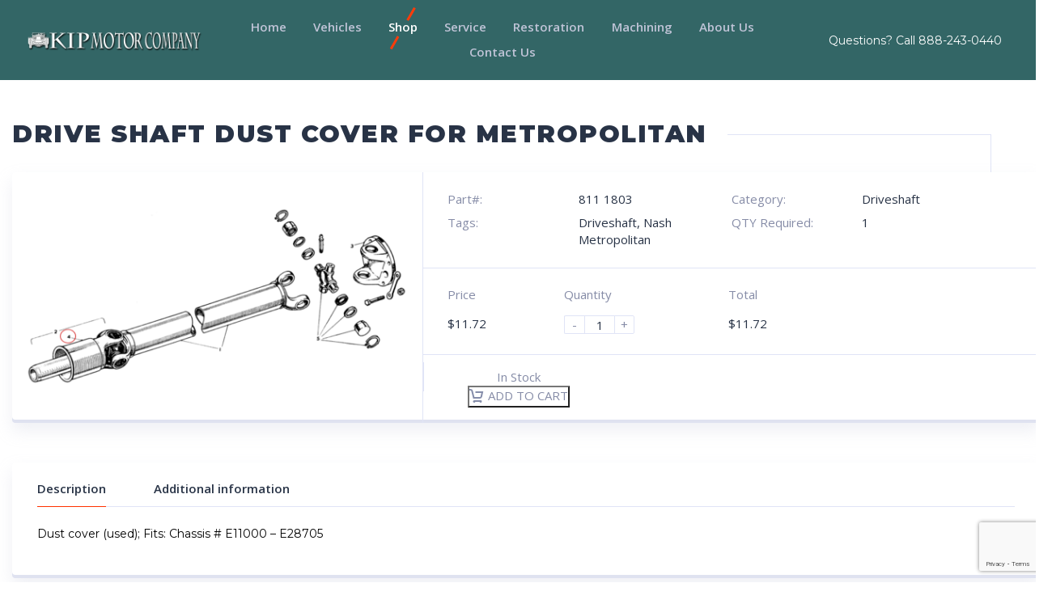

--- FILE ---
content_type: text/html; charset=UTF-8
request_url: https://www.kipmotor.com/product/drive-shaft-dust-cover-for-metropolitan-2/
body_size: 25009
content:
<!doctype html>
<html lang="en">
<head>
	<meta name="msvalidate.01" content="4E33014834A9BBF3C0FEC31BDC99AD6D" />
	<meta name="google-site-verification" content="dmj_dO8HGyPHFk6ci4NFlBiFgVsSsNQ3k5f3XjkI8QY" />
<meta charset="UTF-8">
<script type="text/javascript">
/* <![CDATA[ */

//----------------------------------------------------------
//------ JAVASCRIPT HOOK FUNCTIONS FOR GRAVITY FORMS -------
//----------------------------------------------------------

if ( ! gform ) {
	document.addEventListener( 'gform_main_scripts_loaded', function() { gform.scriptsLoaded = true; } );
	document.addEventListener( 'gform/theme/scripts_loaded', function() { gform.themeScriptsLoaded = true; } );
	window.addEventListener( 'DOMContentLoaded', function() { gform.domLoaded = true; } );

	var gform = {
		domLoaded: false,
		scriptsLoaded: false,
		themeScriptsLoaded: false,
		isFormEditor: () => typeof InitializeEditor === 'function',

		/**
		 * @deprecated 2.9 the use of initializeOnLoaded in the form editor context is deprecated.
		 * @remove-in 4.0 this function will not check for gform.isFormEditor().
		 */
		callIfLoaded: function ( fn ) {
			if ( gform.domLoaded && gform.scriptsLoaded && ( gform.themeScriptsLoaded || gform.isFormEditor() ) ) {
				if ( gform.isFormEditor() ) {
					console.warn( 'The use of gform.initializeOnLoaded() is deprecated in the form editor context and will be removed in Gravity Forms 3.1.' );
				}
				fn();
				return true;
			}
			return false;
		},

		/**
		 * Call a function when all scripts are loaded
		 *
		 * @param function fn the callback function to call when all scripts are loaded
		 *
		 * @returns void
		 */
		initializeOnLoaded: function( fn ) {
			if ( ! gform.callIfLoaded( fn ) ) {
				document.addEventListener( 'gform_main_scripts_loaded', () => { gform.scriptsLoaded = true; gform.callIfLoaded( fn ); } );
				document.addEventListener( 'gform/theme/scripts_loaded', () => { gform.themeScriptsLoaded = true; gform.callIfLoaded( fn ); } );
				window.addEventListener( 'DOMContentLoaded', () => { gform.domLoaded = true; gform.callIfLoaded( fn ); } );
			}
		},

		hooks: { action: {}, filter: {} },
		addAction: function( action, callable, priority, tag ) {
			gform.addHook( 'action', action, callable, priority, tag );
		},
		addFilter: function( action, callable, priority, tag ) {
			gform.addHook( 'filter', action, callable, priority, tag );
		},
		doAction: function( action ) {
			gform.doHook( 'action', action, arguments );
		},
		applyFilters: function( action ) {
			return gform.doHook( 'filter', action, arguments );
		},
		removeAction: function( action, tag ) {
			gform.removeHook( 'action', action, tag );
		},
		removeFilter: function( action, priority, tag ) {
			gform.removeHook( 'filter', action, priority, tag );
		},
		addHook: function( hookType, action, callable, priority, tag ) {
			if ( undefined == gform.hooks[hookType][action] ) {
				gform.hooks[hookType][action] = [];
			}
			var hooks = gform.hooks[hookType][action];
			if ( undefined == tag ) {
				tag = action + '_' + hooks.length;
			}
			if( priority == undefined ){
				priority = 10;
			}

			gform.hooks[hookType][action].push( { tag:tag, callable:callable, priority:priority } );
		},
		doHook: function( hookType, action, args ) {

			// splice args from object into array and remove first index which is the hook name
			args = Array.prototype.slice.call(args, 1);

			if ( undefined != gform.hooks[hookType][action] ) {
				var hooks = gform.hooks[hookType][action], hook;
				//sort by priority
				hooks.sort(function(a,b){return a["priority"]-b["priority"]});

				hooks.forEach( function( hookItem ) {
					hook = hookItem.callable;

					if(typeof hook != 'function')
						hook = window[hook];
					if ( 'action' == hookType ) {
						hook.apply(null, args);
					} else {
						args[0] = hook.apply(null, args);
					}
				} );
			}
			if ( 'filter'==hookType ) {
				return args[0];
			}
		},
		removeHook: function( hookType, action, priority, tag ) {
			if ( undefined != gform.hooks[hookType][action] ) {
				var hooks = gform.hooks[hookType][action];
				hooks = hooks.filter( function(hook, index, arr) {
					var removeHook = (undefined==tag||tag==hook.tag) && (undefined==priority||priority==hook.priority);
					return !removeHook;
				} );
				gform.hooks[hookType][action] = hooks;
			}
		}
	};
}

/* ]]> */
</script>

<meta http-equiv="X-UA-Compatible" content="IE=edge">
<meta name="viewport" content="width=device-width, initial-scale=1.0">
<link rel="profile" href="https://gmpg.org/xfn/11">
<link rel="pingback" href="https://www.kipmotor.com/xmlrpc.php">
<link rel="icon" href="https://www.kipmotor.com/wp-content/uploads/2019/02/KipMotorx512-100x100.png" sizes="32x32" />
<link rel="icon" href="https://www.kipmotor.com/wp-content/uploads/2019/02/KipMotorx512-200x200.png" sizes="192x192" />
<link rel="apple-touch-icon" href="https://www.kipmotor.com/wp-content/uploads/2019/02/KipMotorx512-200x200.png" />
<meta name="msapplication-TileImage" content="https://www.kipmotor.com/wp-content/uploads/2019/02/KipMotorx512.png" />
<meta name='robots' content='index, follow, max-image-preview:large, max-snippet:-1, max-video-preview:-1' />

	<!-- This site is optimized with the Yoast SEO plugin v26.7 - https://yoast.com/wordpress/plugins/seo/ -->
	<title>Drive Shaft Dust Cover For Metropolitan - Kip Motor Company</title>
	<link rel="canonical" href="https://www.kipmotor.com/product/drive-shaft-dust-cover-for-metropolitan-2/" />
	<meta property="og:locale" content="en_US" />
	<meta property="og:type" content="article" />
	<meta property="og:title" content="Drive Shaft Dust Cover For Metropolitan - Kip Motor Company" />
	<meta property="og:description" content="Dust cover (used)" />
	<meta property="og:url" content="https://www.kipmotor.com/product/drive-shaft-dust-cover-for-metropolitan-2/" />
	<meta property="og:site_name" content="Kip Motor Company" />
	<meta property="article:modified_time" content="2024-12-06T20:24:59+00:00" />
	<meta property="og:image" content="https://www.kipmotor.com/wp-content/uploads/2022/07/MetropolitanDriveShaftAssemblyDustCoverU811-1803.png" />
	<meta property="og:image:width" content="800" />
	<meta property="og:image:height" content="376" />
	<meta property="og:image:type" content="image/png" />
	<meta name="twitter:card" content="summary_large_image" />
	<script type="application/ld+json" class="yoast-schema-graph">{"@context":"https://schema.org","@graph":[{"@type":"WebPage","@id":"https://www.kipmotor.com/product/drive-shaft-dust-cover-for-metropolitan-2/","url":"https://www.kipmotor.com/product/drive-shaft-dust-cover-for-metropolitan-2/","name":"Drive Shaft Dust Cover For Metropolitan - Kip Motor Company","isPartOf":{"@id":"https://www.kipmotor.com/#website"},"primaryImageOfPage":{"@id":"https://www.kipmotor.com/product/drive-shaft-dust-cover-for-metropolitan-2/#primaryimage"},"image":{"@id":"https://www.kipmotor.com/product/drive-shaft-dust-cover-for-metropolitan-2/#primaryimage"},"thumbnailUrl":"https://www.kipmotor.com/wp-content/uploads/2022/07/MetropolitanDriveShaftAssemblyDustCoverU811-1803.png","datePublished":"2022-07-11T19:17:01+00:00","dateModified":"2024-12-06T20:24:59+00:00","breadcrumb":{"@id":"https://www.kipmotor.com/product/drive-shaft-dust-cover-for-metropolitan-2/#breadcrumb"},"inLanguage":"en","potentialAction":[{"@type":"ReadAction","target":["https://www.kipmotor.com/product/drive-shaft-dust-cover-for-metropolitan-2/"]}]},{"@type":"ImageObject","inLanguage":"en","@id":"https://www.kipmotor.com/product/drive-shaft-dust-cover-for-metropolitan-2/#primaryimage","url":"https://www.kipmotor.com/wp-content/uploads/2022/07/MetropolitanDriveShaftAssemblyDustCoverU811-1803.png","contentUrl":"https://www.kipmotor.com/wp-content/uploads/2022/07/MetropolitanDriveShaftAssemblyDustCoverU811-1803.png","width":800,"height":376,"caption":"Nash Metropolitan Dust Cover"},{"@type":"BreadcrumbList","@id":"https://www.kipmotor.com/product/drive-shaft-dust-cover-for-metropolitan-2/#breadcrumb","itemListElement":[{"@type":"ListItem","position":1,"name":"Home","item":"https://www.kipmotor.com/"},{"@type":"ListItem","position":2,"name":"Shop","item":"https://www.kipmotor.com/shop/"},{"@type":"ListItem","position":3,"name":"Drive Shaft Dust Cover For Metropolitan"}]},{"@type":"WebSite","@id":"https://www.kipmotor.com/#website","url":"https://www.kipmotor.com/","name":"Kip Motor Company","description":"Uncommon Skills for Uncommon Vehicles","publisher":{"@id":"https://www.kipmotor.com/#organization"},"potentialAction":[{"@type":"SearchAction","target":{"@type":"EntryPoint","urlTemplate":"https://www.kipmotor.com/?s={search_term_string}"},"query-input":{"@type":"PropertyValueSpecification","valueRequired":true,"valueName":"search_term_string"}}],"inLanguage":"en"},{"@type":"Organization","@id":"https://www.kipmotor.com/#organization","name":"Kip Motor Company","url":"https://www.kipmotor.com/","logo":{"@type":"ImageObject","inLanguage":"en","@id":"https://www.kipmotor.com/#/schema/logo/image/","url":"https://www.kipmotor.com/wp-content/uploads/2019/12/KipMotorLogoHorz-LtTurqSMshdw.png","contentUrl":"https://www.kipmotor.com/wp-content/uploads/2019/12/KipMotorLogoHorz-LtTurqSMshdw.png","width":1000,"height":154,"caption":"Kip Motor Company"},"image":{"@id":"https://www.kipmotor.com/#/schema/logo/image/"}}]}</script>
	<!-- / Yoast SEO plugin. -->


<link rel='dns-prefetch' href='//fonts.googleapis.com' />
<link rel="alternate" type="application/rss+xml" title="Kip Motor Company &raquo; Feed" href="https://www.kipmotor.com/feed/" />
<link rel="alternate" type="application/rss+xml" title="Kip Motor Company &raquo; Comments Feed" href="https://www.kipmotor.com/comments/feed/" />
<link rel="alternate" title="oEmbed (JSON)" type="application/json+oembed" href="https://www.kipmotor.com/wp-json/oembed/1.0/embed?url=https%3A%2F%2Fwww.kipmotor.com%2Fproduct%2Fdrive-shaft-dust-cover-for-metropolitan-2%2F" />
<link rel="alternate" title="oEmbed (XML)" type="text/xml+oembed" href="https://www.kipmotor.com/wp-json/oembed/1.0/embed?url=https%3A%2F%2Fwww.kipmotor.com%2Fproduct%2Fdrive-shaft-dust-cover-for-metropolitan-2%2F&#038;format=xml" />
<style id='wp-img-auto-sizes-contain-inline-css' type='text/css'>
img:is([sizes=auto i],[sizes^="auto," i]){contain-intrinsic-size:3000px 1500px}
/*# sourceURL=wp-img-auto-sizes-contain-inline-css */
</style>
<style id='wp-emoji-styles-inline-css' type='text/css'>

	img.wp-smiley, img.emoji {
		display: inline !important;
		border: none !important;
		box-shadow: none !important;
		height: 1em !important;
		width: 1em !important;
		margin: 0 0.07em !important;
		vertical-align: -0.1em !important;
		background: none !important;
		padding: 0 !important;
	}
/*# sourceURL=wp-emoji-styles-inline-css */
</style>
<link rel='stylesheet' id='woof-css' href='https://www.kipmotor.com/wp-content/plugins/woocommerce-products-filter/css/front.css?ver=1.3.7.4' type='text/css' media='all' />
<style id='woof-inline-css' type='text/css'>

.woof_products_top_panel li span, .woof_products_top_panel2 li span{background: url(https://www.kipmotor.com/wp-content/plugins/woocommerce-products-filter/img/delete.png);background-size: 14px 14px;background-repeat: no-repeat;background-position: right;}
.woof_edit_view{
                    display: none;
                }

/*# sourceURL=woof-inline-css */
</style>
<link rel='stylesheet' id='chosen-drop-down-css' href='https://www.kipmotor.com/wp-content/plugins/woocommerce-products-filter/js/chosen/chosen.min.css?ver=1.3.7.4' type='text/css' media='all' />
<link rel='stylesheet' id='woof_by_author_html_items-css' href='https://www.kipmotor.com/wp-content/plugins/woocommerce-products-filter/ext/by_author/css/by_author.css?ver=1.3.7.4' type='text/css' media='all' />
<link rel='stylesheet' id='woof_by_instock_html_items-css' href='https://www.kipmotor.com/wp-content/plugins/woocommerce-products-filter/ext/by_instock/css/by_instock.css?ver=1.3.7.4' type='text/css' media='all' />
<link rel='stylesheet' id='woof_by_onsales_html_items-css' href='https://www.kipmotor.com/wp-content/plugins/woocommerce-products-filter/ext/by_onsales/css/by_onsales.css?ver=1.3.7.4' type='text/css' media='all' />
<link rel='stylesheet' id='woof_by_text_html_items-css' href='https://www.kipmotor.com/wp-content/plugins/woocommerce-products-filter/ext/by_text/assets/css/front.css?ver=1.3.7.4' type='text/css' media='all' />
<link rel='stylesheet' id='woof_label_html_items-css' href='https://www.kipmotor.com/wp-content/plugins/woocommerce-products-filter/ext/label/css/html_types/label.css?ver=1.3.7.4' type='text/css' media='all' />
<link rel='stylesheet' id='woof_select_radio_check_html_items-css' href='https://www.kipmotor.com/wp-content/plugins/woocommerce-products-filter/ext/select_radio_check/css/html_types/select_radio_check.css?ver=1.3.7.4' type='text/css' media='all' />
<link rel='stylesheet' id='woof_sd_html_items_checkbox-css' href='https://www.kipmotor.com/wp-content/plugins/woocommerce-products-filter/ext/smart_designer/css/elements/checkbox.css?ver=1.3.7.4' type='text/css' media='all' />
<link rel='stylesheet' id='woof_sd_html_items_radio-css' href='https://www.kipmotor.com/wp-content/plugins/woocommerce-products-filter/ext/smart_designer/css/elements/radio.css?ver=1.3.7.4' type='text/css' media='all' />
<link rel='stylesheet' id='woof_sd_html_items_switcher-css' href='https://www.kipmotor.com/wp-content/plugins/woocommerce-products-filter/ext/smart_designer/css/elements/switcher.css?ver=1.3.7.4' type='text/css' media='all' />
<link rel='stylesheet' id='woof_sd_html_items_color-css' href='https://www.kipmotor.com/wp-content/plugins/woocommerce-products-filter/ext/smart_designer/css/elements/color.css?ver=1.3.7.4' type='text/css' media='all' />
<link rel='stylesheet' id='woof_sd_html_items_tooltip-css' href='https://www.kipmotor.com/wp-content/plugins/woocommerce-products-filter/ext/smart_designer/css/tooltip.css?ver=1.3.7.4' type='text/css' media='all' />
<link rel='stylesheet' id='woof_sd_html_items_front-css' href='https://www.kipmotor.com/wp-content/plugins/woocommerce-products-filter/ext/smart_designer/css/front.css?ver=1.3.7.4' type='text/css' media='all' />
<link rel='stylesheet' id='woof-switcher23-css' href='https://www.kipmotor.com/wp-content/plugins/woocommerce-products-filter/css/switcher.css?ver=1.3.7.4' type='text/css' media='all' />
<link rel='stylesheet' id='woocommerce-layout-css' href='https://www.kipmotor.com/wp-content/plugins/woocommerce/assets/css/woocommerce-layout.css?ver=10.4.3' type='text/css' media='all' />
<link rel='stylesheet' id='woocommerce-smallscreen-css' href='https://www.kipmotor.com/wp-content/plugins/woocommerce/assets/css/woocommerce-smallscreen.css?ver=10.4.3' type='text/css' media='only screen and (max-width: 768px)' />
<link rel='stylesheet' id='woocommerce-general-css' href='https://www.kipmotor.com/wp-content/plugins/woocommerce/assets/css/woocommerce.css?ver=10.4.3' type='text/css' media='all' />
<style id='woocommerce-inline-inline-css' type='text/css'>
.woocommerce form .form-row .required { visibility: visible; }
/*# sourceURL=woocommerce-inline-inline-css */
</style>
<link rel='stylesheet' id='motor-parent-style-css' href='https://www.kipmotor.com/wp-content/themes/motor/style.css?ver=6.9' type='text/css' media='all' />
<link rel='stylesheet' id='motor-fonts-css' href='https://fonts.googleapis.com/css?family=Montserrat:400,500,600,700,900|Open+Sans:300,300i,400,400i,600,600i,700,700i&#038;subset=cyrillic' type='text/css' media='all' />
<link rel='stylesheet' id='motor-less-style-css' href='https://www.kipmotor.com/wp-content/themes/motor/wp-less-cache/motor-less.css?ver=6.9' type='text/css' media='all' />
<link rel='stylesheet' id='motor-style-css' href='https://www.kipmotor.com/wp-content/themes/motor-child/style.css?ver=6.9' type='text/css' media='all' />
<link rel='stylesheet' id='flexible-shipping-free-shipping-css' href='https://www.kipmotor.com/wp-content/plugins/flexible-shipping/assets/dist/css/free-shipping.css?ver=6.5.3.2' type='text/css' media='all' />
<script type="text/javascript" src="https://www.kipmotor.com/wp-includes/js/jquery/jquery.js?ver=3.7.1" id="jquery-core-js"></script>
<script type="text/javascript" src="https://www.kipmotor.com/wp-includes/js/jquery/jquery-migrate.js?ver=3.4.1" id="jquery-migrate-js"></script>
<script type="text/javascript" id="woof-husky-js-extra">
/* <![CDATA[ */
var woof_husky_txt = {"ajax_url":"https://www.kipmotor.com/wp-admin/admin-ajax.php","plugin_uri":"https://www.kipmotor.com/wp-content/plugins/woocommerce-products-filter/ext/by_text/","loader":"https://www.kipmotor.com/wp-content/plugins/woocommerce-products-filter/ext/by_text/assets/img/ajax-loader.gif","not_found":"Nothing found!","prev":"Prev","next":"Next","site_link":"https://www.kipmotor.com","default_data":{"placeholder":"","behavior":"title","search_by_full_word":"0","autocomplete":1,"how_to_open_links":"0","taxonomy_compatibility":"0","sku_compatibility":"0","custom_fields":"","search_desc_variant":"0","view_text_length":"10","min_symbols":"3","max_posts":"10","image":"","notes_for_customer":"","template":"","max_open_height":"300","page":0}};
//# sourceURL=woof-husky-js-extra
/* ]]> */
</script>
<script type="text/javascript" src="https://www.kipmotor.com/wp-content/plugins/woocommerce-products-filter/ext/by_text/assets/js/husky.js?ver=1.3.7.4" id="woof-husky-js"></script>
<script type="text/javascript" src="https://www.kipmotor.com/wp-content/plugins/woocommerce/assets/js/jquery-blockui/jquery.blockUI.js?ver=2.7.0-wc.10.4.3" id="wc-jquery-blockui-js" data-wp-strategy="defer"></script>
<script type="text/javascript" id="wc-add-to-cart-js-extra">
/* <![CDATA[ */
var wc_add_to_cart_params = {"ajax_url":"/wp-admin/admin-ajax.php","wc_ajax_url":"/?wc-ajax=%%endpoint%%","i18n_view_cart":"View cart","cart_url":"https://www.kipmotor.com/cart/","is_cart":"","cart_redirect_after_add":"no"};
//# sourceURL=wc-add-to-cart-js-extra
/* ]]> */
</script>
<script type="text/javascript" src="https://www.kipmotor.com/wp-content/plugins/woocommerce/assets/js/frontend/add-to-cart.js?ver=10.4.3" id="wc-add-to-cart-js" data-wp-strategy="defer"></script>
<script type="text/javascript" id="wc-single-product-js-extra">
/* <![CDATA[ */
var wc_single_product_params = {"i18n_required_rating_text":"Please select a rating","i18n_rating_options":["1 of 5 stars","2 of 5 stars","3 of 5 stars","4 of 5 stars","5 of 5 stars"],"i18n_product_gallery_trigger_text":"View full-screen image gallery","review_rating_required":"no","flexslider":{"rtl":false,"animation":"slide","smoothHeight":true,"directionNav":false,"controlNav":"thumbnails","slideshow":false,"animationSpeed":500,"animationLoop":false,"allowOneSlide":false},"zoom_enabled":"","zoom_options":[],"photoswipe_enabled":"","photoswipe_options":{"shareEl":false,"closeOnScroll":false,"history":false,"hideAnimationDuration":0,"showAnimationDuration":0},"flexslider_enabled":""};
//# sourceURL=wc-single-product-js-extra
/* ]]> */
</script>
<script type="text/javascript" src="https://www.kipmotor.com/wp-content/plugins/woocommerce/assets/js/frontend/single-product.js?ver=10.4.3" id="wc-single-product-js" defer="defer" data-wp-strategy="defer"></script>
<script type="text/javascript" src="https://www.kipmotor.com/wp-content/plugins/woocommerce/assets/js/js-cookie/js.cookie.js?ver=2.1.4-wc.10.4.3" id="wc-js-cookie-js" defer="defer" data-wp-strategy="defer"></script>
<script type="text/javascript" id="woocommerce-js-extra">
/* <![CDATA[ */
var woocommerce_params = {"ajax_url":"/wp-admin/admin-ajax.php","wc_ajax_url":"/?wc-ajax=%%endpoint%%","i18n_password_show":"Show password","i18n_password_hide":"Hide password"};
//# sourceURL=woocommerce-js-extra
/* ]]> */
</script>
<script type="text/javascript" src="https://www.kipmotor.com/wp-content/plugins/woocommerce/assets/js/frontend/woocommerce.js?ver=10.4.3" id="woocommerce-js" defer="defer" data-wp-strategy="defer"></script>
<script type="text/javascript" src="https://www.kipmotor.com/wp-content/plugins/js_composer/assets/js/vendors/woocommerce-add-to-cart.js?ver=8.7.2" id="vc_woocommerce-add-to-cart-js-js"></script>
<script></script><link rel="https://api.w.org/" href="https://www.kipmotor.com/wp-json/" /><link rel="alternate" title="JSON" type="application/json" href="https://www.kipmotor.com/wp-json/wp/v2/product/8425" /><link rel="EditURI" type="application/rsd+xml" title="RSD" href="https://www.kipmotor.com/xmlrpc.php?rsd" />
<meta name="generator" content="WordPress 6.9" />
<meta name="generator" content="WooCommerce 10.4.3" />
<link rel='shortlink' href='https://www.kipmotor.com/?p=8425' />
<style id="woo-custom-stock-status" data-wcss-ver="1.6.6" >.woocommerce div.product .woo-custom-stock-status.in_stock_color { color: #77a464 !important; font-size: inherit }.woo-custom-stock-status.in_stock_color { color: #77a464 !important; font-size: inherit }.wc-block-components-product-badge{display:none!important;}ul .in_stock_color,ul.products .in_stock_color, li.wc-block-grid__product .in_stock_color { color: #77a464 !important; font-size: inherit }.woocommerce-table__product-name .in_stock_color { color: #77a464 !important; font-size: inherit }p.in_stock_color { color: #77a464 !important; font-size: inherit }.woocommerce div.product .wc-block-components-product-price .woo-custom-stock-status{font-size:16px}.woocommerce div.product .woo-custom-stock-status.only_s_left_in_stock_color { color: #77a464 !important; font-size: inherit }.woo-custom-stock-status.only_s_left_in_stock_color { color: #77a464 !important; font-size: inherit }.wc-block-components-product-badge{display:none!important;}ul .only_s_left_in_stock_color,ul.products .only_s_left_in_stock_color, li.wc-block-grid__product .only_s_left_in_stock_color { color: #77a464 !important; font-size: inherit }.woocommerce-table__product-name .only_s_left_in_stock_color { color: #77a464 !important; font-size: inherit }p.only_s_left_in_stock_color { color: #77a464 !important; font-size: inherit }.woocommerce div.product .wc-block-components-product-price .woo-custom-stock-status{font-size:16px}.woocommerce div.product .woo-custom-stock-status.can_be_backordered_color { color: #77a464 !important; font-size: inherit }.woo-custom-stock-status.can_be_backordered_color { color: #77a464 !important; font-size: inherit }.wc-block-components-product-badge{display:none!important;}ul .can_be_backordered_color,ul.products .can_be_backordered_color, li.wc-block-grid__product .can_be_backordered_color { color: #77a464 !important; font-size: inherit }.woocommerce-table__product-name .can_be_backordered_color { color: #77a464 !important; font-size: inherit }p.can_be_backordered_color { color: #77a464 !important; font-size: inherit }.woocommerce div.product .wc-block-components-product-price .woo-custom-stock-status{font-size:16px}.woocommerce div.product .woo-custom-stock-status.s_in_stock_color { color: #77a464 !important; font-size: inherit }.woo-custom-stock-status.s_in_stock_color { color: #77a464 !important; font-size: inherit }.wc-block-components-product-badge{display:none!important;}ul .s_in_stock_color,ul.products .s_in_stock_color, li.wc-block-grid__product .s_in_stock_color { color: #77a464 !important; font-size: inherit }.woocommerce-table__product-name .s_in_stock_color { color: #77a464 !important; font-size: inherit }p.s_in_stock_color { color: #77a464 !important; font-size: inherit }.woocommerce div.product .wc-block-components-product-price .woo-custom-stock-status{font-size:16px}.woocommerce div.product .woo-custom-stock-status.available_on_backorder_color { color: #77a464 !important; font-size: inherit }.woo-custom-stock-status.available_on_backorder_color { color: #77a464 !important; font-size: inherit }.wc-block-components-product-badge{display:none!important;}ul .available_on_backorder_color,ul.products .available_on_backorder_color, li.wc-block-grid__product .available_on_backorder_color { color: #77a464 !important; font-size: inherit }.woocommerce-table__product-name .available_on_backorder_color { color: #77a464 !important; font-size: inherit }p.available_on_backorder_color { color: #77a464 !important; font-size: inherit }.woocommerce div.product .wc-block-components-product-price .woo-custom-stock-status{font-size:16px}.woocommerce div.product .woo-custom-stock-status.out_of_stock_color { color: #ff0000 !important; font-size: inherit }.woo-custom-stock-status.out_of_stock_color { color: #ff0000 !important; font-size: inherit }.wc-block-components-product-badge{display:none!important;}ul .out_of_stock_color,ul.products .out_of_stock_color, li.wc-block-grid__product .out_of_stock_color { color: #ff0000 !important; font-size: inherit }.woocommerce-table__product-name .out_of_stock_color { color: #ff0000 !important; font-size: inherit }p.out_of_stock_color { color: #ff0000 !important; font-size: inherit }.woocommerce div.product .wc-block-components-product-price .woo-custom-stock-status{font-size:16px}.woocommerce div.product .woo-custom-stock-status.grouped_product_stock_status_color { color: #77a464 !important; font-size: inherit }.woo-custom-stock-status.grouped_product_stock_status_color { color: #77a464 !important; font-size: inherit }.wc-block-components-product-badge{display:none!important;}ul .grouped_product_stock_status_color,ul.products .grouped_product_stock_status_color, li.wc-block-grid__product .grouped_product_stock_status_color { color: #77a464 !important; font-size: inherit }.woocommerce-table__product-name .grouped_product_stock_status_color { color: #77a464 !important; font-size: inherit }p.grouped_product_stock_status_color { color: #77a464 !important; font-size: inherit }.woocommerce div.product .wc-block-components-product-price .woo-custom-stock-status{font-size:16px}.wd-product-stock.stock{display:none}.woocommerce-variation-price:not(:empty)+.woocommerce-variation-availability { margin-left: 0px; }.woocommerce-variation-price{
		        display:block!important}.woocommerce-variation-availability{
		        display:block!important}</style><!-- woo-custom-stock-status-color-css --><script></script><!-- woo-custom-stock-status-js -->	<noscript><style>.woocommerce-product-gallery{ opacity: 1 !important; }</style></noscript>
	<meta name="generator" content="Powered by WPBakery Page Builder - drag and drop page builder for WordPress."/>
<link rel="icon" href="https://www.kipmotor.com/wp-content/uploads/2019/02/KipMotorx512-100x100.png" sizes="32x32" />
<link rel="icon" href="https://www.kipmotor.com/wp-content/uploads/2019/02/KipMotorx512-200x200.png" sizes="192x192" />
<link rel="apple-touch-icon" href="https://www.kipmotor.com/wp-content/uploads/2019/02/KipMotorx512-200x200.png" />
<meta name="msapplication-TileImage" content="https://www.kipmotor.com/wp-content/uploads/2019/02/KipMotorx512.png" />
<style></style>		<style type="text/css" id="wp-custom-css">
			.widget.widget_tag_cloud h2.widgettitle {
	font-family: 'Roboto';
	font-size: 30px !important;
	font-weight: bold;
	letter-spacing: 1px;
	border-bottom: 1px solid #eee;
	padding-bottom: 10px;
}
div#masthead, input#gform_submit_button_5 {
    background-color: #336666;
}
body .footer-contact a {
    border-bottom: 2px solid #336666;
}
.header nav ul .menu-item{
	margin:3px 2% 7px !important;
}
ul.cont-sections .cont-sections-more span {
    padding: 5px 12px 14px 12px !important;
    background: #366 !important;
    color: #fff !important;
    border-radius: 5px !important;
}
body.archive.search.woocommerce-page ul.cont-sections li {
    padding-left: 10px !important;
}
.cont.maincont ul.cont-sections .cont-sections-more {
    top: 10px !important;
    right: -12px !important;
    padding-top: 0 !important;
}
.shop-search {
    position: relative;
    width: 550px;
    z-index: 12;
    margin: 0 auto 90px;
    display: block;
    top: 47px;
}
.archive.woocommerce-page .cont-sections {
    height: auto;
}
.archive.woocommerce-page .cont-sections li {
    padding-top: 10px !important;
}
.shop-search button {
    background-color: #366 !important;
    color: #fff;
    font-weight: 600;
    padding: 9px 20px;
    text-align: center;
    font-size: 16px;
    border-radius: 3px;
    border: 0;
    cursor: pointer;
}
input#woocommerce-product-search-field-0 {
    width: 402px;
    height: 40px;
    padding-left: 10px;
    padding-right: 10px;
}
li#menu-item-12072.current_page_item:after {
    display: none;
}
.archive #content {
  margin-top: 40px;
}
.section-gallery .sectgl h3{
	height:80px !important;
}
.vc_wp_tagcloud.wpb_content_element {
	margin-bottom: 0 !important;
}
.widget.widget_tag_cloud {
	background-color: #fafafa;
	padding: 40px 30px;
	border: 1px solid #eee;
}
.vc_gitem-zone-mini .vc_gitem-post-data-source-post_date div {
	font-size: 18px !important;
	border-bottom: 1px solid;
	padding-bottom: 10px;
}
.vc_gitem-zone-mini .vc_gitem-post-data-source-post_date div, .vc_gitem-zone-mini .vc_gitem-post-data-source-post_title h3 {
	color: #fff !important;
	text-shadow: 3px 0px 0px #000;
	font-weight: bold !important;
	font-size: 20px !important;
}
div#gform_wrapper_5 input#gform_submit_button_5 {
    margin: 0;
    font-size: 14px;
}
div#gform_wrapper_5 {
    margin: 0;
    border: 1px solid #2d3c56;
    padding: 2px;
    border-radius: 5px;
}
div#gform_wrapper_5 li {
    margin: 0;
}
div#gform_wrapper_5 .ginput_container {
    margin: 0;
}
div#gform_wrapper_5 .gform_footer.top_label {
    margin: 0;
    padding: 0;
}
div#gform_wrapper_5 input#input_5_1 {
    background: transparent;
    border: 0;
    width: 100%;
    padding: 0 10px;
}
.vc_wp_custommenu_light .widget ul li a {
    font-size: 14px;
}
.page-id-5622 .right-col .wpb_wrapper {
    background-image: none !important;
}
footer.blog-sb-widgets.page-styling.site-footer.test p.copyright {
    color: #fff;
}
body .footer-contact p {
    color: #fff;
}
.vc_wp_custommenu_dark .widget .widgettitle, .vc_wp_custommenu_light .widget .widgettitle {
    color: #fff !important;
    font-family: Montserrat, 'Montserrat', sans-serif;
}
.vc_btn3.vc_btn3-color-blue:hover, 
.vc_btn3.vc_btn3-color-blue.vc_btn3-style-flat:hover {
    opacity: 0.8;
}
.vc_btn3.vc_btn3-color-juicy-pink, .vc_btn3.vc_btn3-color-juicy-pink.vc_btn3-style-flat {
    background-color: #336666 !important;
    font-family: Montserrat, 'Montserrat', sans-serif;
}
.vc_btn3.vc_btn3-color-blue, 
.vc_btn3.vc_btn3-color-blue.vc_btn3-style-flat {
    background-color: #336666 !important;
    font-family: Montserrat, 'Montserrat', sans-serif;
}
.vc_btn3.vc_btn3-color-juicy-pink:hover, 
.vc_btn3.vc_btn3-color-juicy-pink.vc_btn3-style-flat:hover {
    opacity: 0.8;
}
.vc_btn3.vc_btn3-size-lg {
    background: #336666 !important;
    color: #fff !important;
}
.vc_btn3.vc_btn3-size-lg:hover {
    opacity: 0.8;
}
.page-styling h2 {
    font-size: 16px !important;
    color: #336666 !important;
    text-transform: uppercase;
}

.right-col .wpb_wrapper .iconbox-i-2,
.left-col .wpb_wrapper .iconbox-i-2{
    background: rgba(51, 102, 102, 0.6);
	font-weight:bold;
}
.middletext h3{
    color:#fff;
}
.b-crumbs-wrap {
    display: none;
}
.top-header-phone p {
    height: 100%;
    display: block;
    vertical-align: middle;
    position: relative;
    line-height: 100px;
    color: #fff !important;
    font-size: 14px;
    font-weight: normal;
    font-family: Montserrat, 'Montserrat', sans-serif;
}
.top-header-phone {
    position: absolute;
    height: 100%;
    right: 0%;
    padding: 0;
    width: 20%;
    overflow: hidden;
    top: 0;
}
.top-header-phone p a {
    color: #fff !important;
}
.middletext.wpb_column.vc_column_container.vc_col-sm-12 {
    text-align: center;
    opacity: 0.9;
    width: 70%;
    margin: 0 auto;
    padding: 40px;
}
ul.flex-direction-nav li {
    list-style: none;
    margin: 0 !important;
}
.left-col .wpb_wrapper .iconbox-i-2 {
    background: rgba(0, -134, 236, 0.4);
}
.right-col.restoo p {
    font-weight: normal;
}
.left-col .wpb_wrapper,
.right-col .wpb_wrapper{
    background-color: transparent;
    background-size: cover;
    background-position: center;
}
.rebuildsec.new-section .flexslider.content_carousel {
    margin-bottom: 0;
}
.rebuildsec.new-section .flexslider.content_carousel h3 {
    color: #444 !important;
    text-align: center;
    font-size: 36px !important;
    margin-bottom: 20px;
}
.rebuildsec.new-section .content_carousel-noimg .content_carousel-cont {
    width: 100%;
    float: none;
    padding: 32px 4% 0 4%;
    box-shadow: none !important;
}
.rebuildsec.new-section .flexslider.content_carousel p {
    color: #444;
    text-align: center;
    font-size: 17px;
    line-height: 28px;
}
.right-col .wpb_wrapper{
    background-image: url(https://www.kipmotor.com/wp-content/uploads/2019/03/servicing-top.jpg) !important;
}
.right-col .wpb_wrapper{
    background-image: url(https://www.kipmotor.com/wp-content/uploads/2019/03/servicing-top.jpg) !important;
}
.right-col .wpb_wrapper .iconbox-i-2 p.iconbox-i-img,
.left-col .wpb_wrapper .iconbox-i-2 p.iconbox-i-img{
    display: none;
}
.left-col .wpb_wrapper .iconbox-i-2 h3 {
    font-size: 37px !important;
}
.right-text .wpb_text_column.wpb_content_element {
    margin-bottom: 10px;
}
.left-col .wpb_wrapper {
    background-image: url(https://www.kipmotor.com/wp-content/uploads/2019/03/cm2.jpg);
}
.right-col .wpb_wrapper .iconbox-i-2 h3,
.left-col .wpb_wrapper .iconbox-i-2 h3{
    color: #fff;
    font-size: 60px;
    text-shadow: 0px 2px 2px #000;
}
.left-col .wpb_wrapper .iconbox-i-2 h3 {
    padding-bottom: 3px;
}
.right-col .wpb_wrapper .iconbox-i-2 p,
.left-col .wpb_wrapper .iconbox-i-2 p{
    color: #fff;
    padding-top: 2px;
}
.right-text li {
    font-size: 20px;
    color: #444;
}
.right_form h3 {
    color: #336666;
    font-weight: normal;
}
.promobox-i h3 {
    color: #336666;
    font-weight: normal;
    padding-bottom: 20px;
}
.gallery_items h3 {
    color: #336666;
    font-weight: normal;
}
.right-text h3 {
    font-size: 20px;
    line-height: 20px;
    color: #336666;
    font-weight: normal;
}
.right-text li {
    font-size: 16px;
    color: #444;
    line-height: initial;
    padding-bottom: 15px;
}
.right-text .wpb_text_column.wpb_content_element {
    margin-bottom: 10px;
    margin-top: 26px;
}
.right_form .wpb_text_column.wpb_content_element {
    margin-bottom: 12px;
}
.gallery_items h3 {
    margin-bottom: 50px !important;
    display: inline-block;
    width: 100%;
}
.cont-sections li {
    padding: 10px 22px 10px;
}
ul.motor-gallery-sections {
    top: 60px;
    right: -10px;
    width: auto;
    max-width: 63%;
}
.cont {
    width: 1300px;
}
.gallery_items {
    padding: 50px 0;
    background: #fff;
}
input#input_1_7 {
    width: 100%;
}
div#gform_wrapper_1 li, 
div#gform_wrapper_2 li{
    margin-top: 0;
    margin-bottom: -3px;
}
div#gform_wrapper_1 textarea,
div#gform_wrapper_2 textarea{
    height: 100px;
}
div#gform_wrapper_1 .gform_footer.top_label,
div#gform_wrapper_2 .gform_footer.top_label{
    text-align: center;
}
div#gform_wrapper_1 .gform_footer.top_label input#gform_submit_button_1,
div#gform_wrapper_2 .gform_footer.top_label input#gform_submit_button_2{
    margin: 0;
    padding: 10px 70px;
    font-weight: normal;
    letter-spacing: 3px;
}
.bottom_form {
    background-color: #fff;
    padding: 50px 0 0;
    background-image: none;
    background-size: cover !important;
}
div#post-2252 {
    padding: 0 !important;
}
.gform_wrapper .gform_body label {
    display: none !important;
}
div#gform_wrapper_1, 
div#gform_wrapper_2{
    width: 100%;
    margin: 0 auto;
    background: none;
    padding: 0;
    border: 0;
    border-radius: 0;
}
.right-text.resto li {
    background: rgba(51, 102, 103, 0.2);
    list-style: none;
    margin-bottom: 6px;
    margin-right: 7px;
    padding: 8px 7px;
    border: 1px solid #366;
}
.left-col.resto .flexslider.content_carousel {
    margin-bottom: 70px;
    margin-top: 30px;
}
.left-col.resto .content_carousel-cont h3 {
    color: #336666;
    font-weight: normal;
}
.left-col.resto .content_carousel-cont p {
    font-size: 18px;
    font-weight: lighter;
    line-height: 29px;
}
.right-text.resto li {
    float: left;
}
.right-text.resto li i {
    color: #366;
    padding-right: 6px;
}
div#gform_wrapper_1 li input, 
div#gform_wrapper_1 li textarea,
div#gform_wrapper_2 li input, 
div#gform_wrapper_2 li textarea{
    background: #fff;
}

.left-col.resto .flexslider.content_carousel {
    margin-bottom: 70px;
    margin-top: 30px;
}
.section0 .wpb_wrapper .wpb_wrapper {
    width: auto;
}
.section0 .wpb_wrapper .wpb_wrapper:hover a {
    border-color: red;
}
.section0 p a {
    border-bottom: 2px solid;
    text-transform: none;
}
.section0 .wpb_wrapper {
    width: 1300px;
    margin: 0 auto !important;
}
.section0 img {
    max-width: 280px;
    transition: all 0.2s ease-in-out;
}
.section0 img:hover, .section0 p a:hover {
    transform: scale(1.1);
	transition: all 0.2s ease-in-out;
}
.section2 {
    background: #fafafa;
    padding: 70px 0 30px;
}
.section1 {
    background: #fff;
    padding: 70px 0 30px;
}
.cont-inner {
    max-width: 1300px;
}
.section0 ul.vc_tta-tabs-list a {
    font-size: 13.8px !important;
}
.new-tabs img {
    max-width: 280px;
}
.container {
    width: 1300px;
}
.nounderline{
	text-decoration:none !important;
}
li.cat-item.cat-item-434 {
    display: none;
}
ul.shop-models li {
    padding: 7px 0;
}
.section-filter .woof_list label.woof_checkbox_label {
    padding: 0;
}
.section-filter .woof_list label.woof_checkbox_label:after,.section-filter .woof_container h4 + .woof_block_html_items:after{
	display:none;
}
.page-id-6 .elementor-section.elementor-section-boxed>.elementor-container {
    width: 100%;
    max-width: 100%;
}
.woof_redraw_zone .woof_container .woof_container_inner.woof_container_inner_productcategories h4 {
    display: none !important;
}
a.woof_childs_list_opener {
    float: right;
}
.section-filter .woof_container .woof_list_checkbox li {
    width: 100% !important;
	    padding: 10px 0 !important;
}
footer {
    background-color: #18202e !important;
}
textarea#input_6_4 {
    height: 100px;
}
@media screen and (max-width: 767px) and (min-width: 320px) {
    div#gform_wrapper_5 input#gform_submit_button_5 {
        position: static;
    }
    .container,
    .cont{
        width: 100%;
    }
	.top-header-phone {
    right: 0%;
    padding: 0;
    width: 100%;
    top: -28px;
    left: 0;
    text-align: center;
	}
	.section0 .wpb_wrapper {
    width: 100% !important;
	}
	.section0 img {
    max-width: 100%;
	}
}
footer.blog-sb-widgets.page-styling.site-footer.test {
    padding-top: 30PX;
    PADDING-LEFT: 30PX;
    PADDING-RIGHT: 30PX;
}

.row-inner-container.vc_column-gap-4 {
    padding-top: 40px;
}
.cmm-container .cmm.cmm-theme-motor > li > a, .cmm-container .cmm.cmm-theme-motor > li > .cmm-nav-link {
    color: #fff !important;
    font-size: 14px !important;
    font-weight: normal;
    font-family: Montserrat, 'Montserrat', sans-serif;
}
.vc_btn3.vc_btn3-color-blue, .vc_btn3.vc_btn3-color-blue.vc_btn3-style-flat {
    background-color: #336666 !important;
}
.page-styling p, .page-styling li {
    color: #000;
    margin: 0;
    padding-bottom: 20px;
    font-size: 14px;
    font-family: Montserrat, 'Montserrat', sans-serif;
}
.page-styling li {
    padding: 0 !important;
    line-height: 190%;
}
.page-styling h3 strong {
    color: #336666;
}


/*Product Listing*/
.maincont .prod-litems .prod-li .vc_row {
    margin: 0;
	padding-bottom: 4px;
}
.maincont .prod-litems .prod-li-img {
    position: static !important;
    width: 100%;
    padding: 0;
    border: 0;
}
.maincont .prod-litems .prod-li-img img {
    position: static;
    transform: none !important;
    margin: 0;
    padding: 0;
    width: 100%;
}
.maincont .prod-litems h3 a {
    font-size: 20px;
    font-weight: 700;
    color: #366;
    margin-bottom: 10px;
    margin-top: 30px !important;
    display: block;
}
.maincont .prod-litems .desc__ p {
    font-size: 12px;
}
.maincont .prod-litems .prod-li-price-wrap {
    width: 100%;
    padding: 0;
    margin-top: 20px;
	font-size: 10px;
	margin-top: 20px;
	line-height: 10px;
}
.maincont .prod-litems .prod-li-price-wrap p {
	font-size: 20px;
	color: #000;
	display: inline-block;
}
.maincont .prod-litems .prod-li-price-wrap p:nth-child(3) {
    display: block;
	font-size: 18px;
}
.maincont .prod-litems .prod-li-price-wrap p.stock.in-stock {
	display: block;
	font-size: 16px;
	min-height: auto;
	margin-bottom: 10px;
}
.maincont .prod-litems .prod-li-price-wrap .add_to_cart_button {
    background-color: #366 !important;
	color: #fff;
	font-weight: 600;
	padding: 10px 20px;
	text-align: center;
	font-size: 16px;
	margin-bottom: 40px;
}
.maincont .prod-litems .prod-li-price-wrap .add_to_cart_button:hover {
    opacity: 0.8;
}
.maincont .prod-litems .prod-li-price-wrap a.button.product_type_simple {
    background-color: #18202e;
    color: #fff;
    font-weight: 600;
    padding: 10px 20px;
    text-align: center;
    font-size: 16px;
    margin-bottom: 40px;
}
.maincont .prod-litems .prod-li-price-wrap a.button.product_type_simple:hover {
    opacity: 0.8;
}
.maincont .prod-litems .prod-li-price-wrap a.added_to_cart.wc-forward {
	background: transparent;
	font-size: 14px;
	width: 171px;
	text-align: center;
	color: #366;
	position: relative;
	top: -34px;
	padding-bottom: 8px;
	border-radius: 3px;
	opacity: 0.9;
	border: 1px solid #366 !important;
}
.maincont .prod-litems .prod-li-price-wrap a.added_to_cart.wc-forward:hover {
	text-align: center;
	color: #fff;
}
.maincont .prod-litems .vc_col-sm-6 {
    padding-right: 60px;
}
.maincont .prod-litems .prod-li-price-wrap p.skuproduct {
	font-size: 14px !important;
	line-height: 7px;
	min-height: auto;
	display: block;
}
.woocommerce {
	background-color: #fff;
}
.cont.maincont form.woocommerce-cart-form {
	padding-top: 70px;
}
.cont.maincont form.woocommerce-cart-form table.shop_table th,
table.shop_table.woocommerce-checkout-review-order-table th{
	background-color: #fafafa;
	padding: 16px 20px;
	border: 1px solid #eee;
}
.cont.maincont form.woocommerce-cart-form table.shop_table th.product-remove:after {
	content: "Remove Item";
}
.cont.maincont form.woocommerce-cart-form table.shop_table th.product-thumbnail:after {
	content: "Product Image";
}
.cont.maincont form.woocommerce-cart-form table.shop_table td.product-thumbnail img {
	width: 100px;
}
.cont.maincont form.woocommerce-cart-form table.shop_table td a:hover {
	color: #366;
}
.cont.maincont form.woocommerce-cart-form table.shop_table td,
table.shop_table.woocommerce-checkout-review-order-table td{
	border: 1px solid #eee;
    padding-left: 20px;
	padding-right: 20px;
}
.woocommerce-page .cart-collaterals {
	text-align: right;
}
.woocommerce-page .cart-collaterals .cart_totals {
	font-size: 30px;
}
.woocommerce-page .cart-collaterals .cart_totals .cart-subtotal {
	font-size: 30px;
	padding-bottom: 10px;
}
.woocommerce-page .cart-collaterals .cart_totals .cart-subtotal p:first-child {
	padding-bottom: 0;
}
.coupon input#coupon_code {
	width: 190px !important;
}
.woocommerce-page .cart-collaterals .shipping table#shipping-cart-methods {
	text-align: right;
	width: auto;
	display: inline-block;
}
.woocommerce-page .cart-collaterals .wc-proceed-to-checkout a {
	padding: 18px 50px;
	width: auto;
	display: inline-block;
	border-radius: 3px;
}
.woocommerce-page .cart-collaterals .wc-proceed-to-checkout a:hover {
	opacity: 0.8;
}
div#payment button#place_order {
	background-color: #366;
}
h3#order_review_heading {
	margin-bottom: 30px;
	margin-top: 20px;
	display: inline-block;
	text-align: center;
	width: 100%;
}
table.shop_table.woocommerce-checkout-review-order-table tr.cart_item td.product-name {
	position: relative;
}
table.shop_table.woocommerce-checkout-review-order-table tr.cart_item strong.product-quantity {
	position: absolute;
	right: 40px;
	top: 18px;
}
/*.woocommerce ul#shipping_method label {
	padding-left: 0 !important;
}*/
table.shop_table.woocommerce-checkout-review-order-table tfoot th {
	text-align: right;
}
table.shop_table.woocommerce-checkout-review-order-table tr.cart_item td.product-total {
	vertical-align: top;
}

table.shop_table.woocommerce-checkout-review-order-table tr.cart_item td.product-name p.stock {
	padding-bottom: 0;
}
.woocommerce-additional-fields__field-wrapper p#order_comments_field label {
	font-size: 0;
}
.woocommerce-additional-fields__field-wrapper p#order_comments_field label:after {
	font-size: 13px;
	content: "Enter your Make Model plus CHASSIS Number so we can make sure you are receiving the correct parts for your vehicle.";
	line-height: 19px;
}
.woocommerce-additional-fields__field-wrapper p#order_comments_field span.woocommerce-input-wrapper {
	position: relative;
	top: 10px;
}
.woocommerce-checkout main#main,
.single-product main#main{
	padding-top: 50px;
}
.cont.maincont form.woocommerce-cart-form table.shop_table th.product-thumbnail, .cont.maincont form.woocommerce-cart-form table.shop_table th.product-remove {
	width: 147px;
}

.cont.maincont h1 span {
	background: #fff;
}
.cont.maincont form.woocommerce-cart-form table.shop_table td.product-quantity {
	width: 129px;
	text-align: center;
}
.cont.maincont form.woocommerce-cart-form table.shop_table td.product-quantity input {
	border: 1px solid #eee;
	margin-left: 10px;
	margin-right: 10px;
	padding-left: 10px;
}
@media screen and (max-width: 767px) and (min-width: 240px) {
    table.shop_table.woocommerce-checkout-review-order-table tr.cart_item strong.product-quantity {
        right: inherit;
        bottom: 11px;
        left: 23px;
        top: inherit;
    }
	.shop-search {
    width: 90%;
}
	input#woocommerce-product-search-field-0 {
    width: auto;
}
	.shop-search button {
    width: auto;
    margin-top: 10px;
}
}
@media screen and (max-width: 900px) and (min-width: 768px) {
    .top-header-phone p {
        display: none;
    }
    .right-col .wpb_wrapper .iconbox-i-2 h3 {
        margin-top: 0px;
        margin-bottom: 10px !important;
        font-size: 30px;
    }
    .iconbox-i-2 {
        max-width: 100%  !important;
    }
    .right-col .wpb_wrapper .iconbox-i-2 p strong span {
        font-size: 11px;
        text-shadow: 1px 0px 1px #000;
    }
    div#gform_wrapper_1 .gform_footer.top_label {
        padding-top: 0;
        padding-bottom: 30px;
    }
    .vc_basic_grid .vc_pageable-slide-wrapper.vc_clearfix .vc_col-sm-2 {
        width: 32.5%;
    }
}		</style>
		<noscript><style> .wpb_animate_when_almost_visible { opacity: 1; }</style></noscript><!-- Global site tag (gtag.js) - Google Analytics -->					
<script async src="https://www.googletagmanager.com/gtag/js?id=G-Q6LFTQJK18"></script>					
<script>					
  window.dataLayer = window.dataLayer || [];					
  function gtag(){dataLayer.push(arguments);}					
  gtag('js', new Date());					
					
  gtag('config', 'G-Q6LFTQJK18');					
</script>					
<!-- Google Tag Manager -->
<script>(function(w,d,s,l,i){w[l]=w[l]||[];w[l].push({'gtm.start':
new Date().getTime(),event:'gtm.js'});var f=d.getElementsByTagName(s)[0],
j=d.createElement(s),dl=l!='dataLayer'?'&l='+l:'';j.async=true;j.src=
'https://www.googletagmanager.com/gtm.js?id='+i+dl;f.parentNode.insertBefore(j,f);
})(window,document,'script','dataLayer','GTM-PG7DVL4');</script>
<!-- End Google Tag Manager -->

	
	
	
	<link rel='stylesheet' id='wc-blocks-style-css' href='https://www.kipmotor.com/wp-content/plugins/woocommerce/assets/client/blocks/wc-blocks.css?ver=1766418334' type='text/css' media='all' />
<link rel='stylesheet' id='wc-authnet-blocks-checkout-style-css' href='https://www.kipmotor.com/wp-content/plugins/woo-authorize-net-gateway-aim/build/style-index.css?ver=e24aa2fa2b7649feaf7f' type='text/css' media='all' />
<link rel='stylesheet' id='woof_sections_style-css' href='https://www.kipmotor.com/wp-content/plugins/woocommerce-products-filter/ext/sections/css/sections.css?ver=1.3.7.4' type='text/css' media='all' />
<link rel='stylesheet' id='woocommerce-currency-switcher-css' href='https://www.kipmotor.com/wp-content/plugins/woocommerce-currency-switcher/css/front.css?ver=1.4.3.1' type='text/css' media='all' />
<link rel='stylesheet' id='woof_tooltip-css-css' href='https://www.kipmotor.com/wp-content/plugins/woocommerce-products-filter/js/tooltip/css/tooltipster.bundle.min.css?ver=1.3.7.4' type='text/css' media='all' />
<link rel='stylesheet' id='woof_tooltip-css-noir-css' href='https://www.kipmotor.com/wp-content/plugins/woocommerce-products-filter/js/tooltip/css/plugins/tooltipster/sideTip/themes/tooltipster-sideTip-noir.min.css?ver=1.3.7.4' type='text/css' media='all' />
<link rel='stylesheet' id='ion.range-slider-css' href='https://www.kipmotor.com/wp-content/plugins/woocommerce-products-filter/js/ion.range-slider/css/ion.rangeSlider.css?ver=1.3.7.4' type='text/css' media='all' />
<link rel='stylesheet' id='js_composer_front-css' href='https://www.kipmotor.com/wp-content/plugins/js_composer/assets/css/js_composer.min.css?ver=8.7.2' type='text/css' media='all' />
<link rel='stylesheet' id='gforms_reset_css-css' href='https://www.kipmotor.com/wp-content/plugins/gravityforms/legacy/css/formreset.css?ver=2.9.25' type='text/css' media='all' />
<link rel='stylesheet' id='gforms_formsmain_css-css' href='https://www.kipmotor.com/wp-content/plugins/gravityforms/legacy/css/formsmain.css?ver=2.9.25' type='text/css' media='all' />
<link rel='stylesheet' id='gforms_ready_class_css-css' href='https://www.kipmotor.com/wp-content/plugins/gravityforms/legacy/css/readyclass.css?ver=2.9.25' type='text/css' media='all' />
<link rel='stylesheet' id='gforms_browsers_css-css' href='https://www.kipmotor.com/wp-content/plugins/gravityforms/legacy/css/browsers.css?ver=2.9.25' type='text/css' media='all' />
<link rel='stylesheet' id='woof-front-builder-css-css' href='https://www.kipmotor.com/wp-content/plugins/woocommerce-products-filter/ext/front_builder/css/front-builder.css?ver=1.3.7.4' type='text/css' media='all' />
<link rel='stylesheet' id='woof-slideout-tab-css-css' href='https://www.kipmotor.com/wp-content/plugins/woocommerce-products-filter/ext/slideout/css/jquery.tabSlideOut.css?ver=1.3.7.4' type='text/css' media='all' />
<link rel='stylesheet' id='woof-slideout-css-css' href='https://www.kipmotor.com/wp-content/plugins/woocommerce-products-filter/ext/slideout/css/slideout.css?ver=1.3.7.4' type='text/css' media='all' />
</head>
<body class="wp-singular product-template-default single single-product postid-8425 wp-theme-motor wp-child-theme-motor-child header-sticky theme-motor woocommerce woocommerce-page woocommerce-no-js wpb-js-composer js-comp-ver-8.7.2 vc_responsive currency-usd">

<!-- Google Tag Manager (noscript) -->
<noscript><iframe src="https://www.googletagmanager.com/ns.html?id=GTM-PG7DVL4"
height="0" width="0" style="display:none;visibility:hidden"></iframe></noscript>
<!-- End Google Tag Manager (noscript) -->

<div id="page" class="site">



	


<div id="masthead" class="header">

    <a href="#" class="header-menutoggle" id="header-menutoggle">Menu</a>

    <div class="header-info">

        
        
        
        
        
    </div>

    <p class="header-logo">
        <a href="https://www.kipmotor.com/"><img src="https://www.kipmotor.com/wp-content/uploads/2019/12/KipMotorLogoHorz-WhtSMshdw.png" alt="Kip Motor Company"></a>    </p>

    <nav id="top-menu" class="menu-top-menu-container"><ul><li id="menu-item-5184" class="menu-item menu-item-type-custom menu-item-object-custom menu-item-home menu-item-5184"><a href="https://www.kipmotor.com/">Home</a></li>
<li id="menu-item-12099" class="menu-item menu-item-type-post_type menu-item-object-page menu-item-12099"><a href="https://www.kipmotor.com/vehicles/">Vehicles</a></li>
<li id="menu-item-12071" class="menu-item menu-item-type-post_type menu-item-object-page current_page_parent menu-item-12071"><a href="https://www.kipmotor.com/shop/">Shop</a></li>
<li id="menu-item-2259" class="menu-item menu-item-type-post_type menu-item-object-page menu-item-2259"><a href="https://www.kipmotor.com/service/">Service</a></li>
<li id="menu-item-2258" class="menu-item menu-item-type-post_type menu-item-object-page menu-item-2258"><a href="https://www.kipmotor.com/restoration/">Restoration</a></li>
<li id="menu-item-12266" class="menu-item menu-item-type-post_type menu-item-object-page menu-item-12266"><a href="https://www.kipmotor.com/machining/">Machining</a></li>
<li id="menu-item-1745" class="menu-item menu-item-type-post_type menu-item-object-page menu-item-1745"><a href="https://www.kipmotor.com/about-us/">About Us</a></li>
<li id="menu-item-1738" class="menu-item menu-item-type-post_type menu-item-object-page menu-item-1738"><a href="https://www.kipmotor.com/contacts/">Contact Us</a></li>
</ul></nav>
</div>



<div id="content" class="site-content">
<div id="primary" class="content-area">
	<main id="main" class="site-main">

<!-- Breadcrumbs -->
<div class="b-crumbs-wrap">
		<div class="cont b-crumbs">
		<ul><li><a href="https://www.kipmotor.com/">Home</a></li><li><a href="https://www.kipmotor.com/product-category/gearbox-drivetrain/">Gearbox &amp; Drivetrain</a></li><li><a href="https://www.kipmotor.com/product-category/gearbox-drivetrain/driveshaft-gearbox-drivetrain/">Driveshaft</a></li><li>Drive Shaft Dust Cover For Metropolitan</li></ul>	</div>
	</div>

<div class="cont maincont">

	
	
		
<article id="product-8425">

<h1><span>Drive Shaft Dust Cover For Metropolitan</span></h1>
<span class="maincont-line1"></span>
<span class="maincont-line2"></span>



<!-- Product - start -->
<div class="prod product type-product post-8425 status-publish first instock product_cat-driveshaft-gearbox-drivetrain product_tag-driveshaft product_tag-nash-metropolitan has-post-thumbnail taxable shipping-taxable purchasable product-type-simple">

	<!-- Product Slider - start -->
	<div class="prod-slider-wrap">
		
	<div class="flexslider prod-slider prod-thumb-only" id="prod-slider">
		<ul class="slides">
							<li>
					<a data-fancybox-group="prod" class="fancy-img" href="https://www.kipmotor.com/wp-content/uploads/2022/07/MetropolitanDriveShaftAssemblyDustCoverU811-1803.png"><img width="500" height="235" src="https://www.kipmotor.com/wp-content/uploads/2022/07/MetropolitanDriveShaftAssemblyDustCoverU811-1803-500x235.png" class="attachment-woocommerce_single size-woocommerce_single wp-post-image" alt="Nash Metropolitan Dust Cover" title="MetropolitanDriveShaftAssemblyDustCover(U)811-1803" /></a>
				</li>
								</ul>
	</div>


	</div>
	<!-- Product Slider - end -->

	<!-- Product Content - start -->
	<div class="prod-cont">
		<div class="woocommerce-notices-wrapper"></div>		
		
		<div class="product_meta prod-props">
<dl>

	
	
	
		<dt class="sku_wrapper">SKU:</dt> <dd class="sku">811 1803</dd>

		
	<dt>Category:</dt> <dd><a href="https://www.kipmotor.com/product-category/gearbox-drivetrain/driveshaft-gearbox-drivetrain/" rel="tag">Driveshaft</a></dd>
	
	<dt>Tags:</dt> <dd><a href="https://www.kipmotor.com/product-tag/driveshaft/" rel="tag">Driveshaft</a>, <a href="https://www.kipmotor.com/product-tag/nash-metropolitan/" rel="tag">Nash Metropolitan</a></dd>
	
	
							<dt>QTY Required:</dt>
				<dd><p><a href="https://www.kipmotor.com/quantity_required/one/" rel="tag">1</a></p>
</dd>
							
	
	
</dl>
</div>

					
						<div class="prod-info">
				<div class="prod-price-wrap">
					<p>Price</p>
					<p class="prod-price"><span class="woocs_price_code" data-currency="" data-redraw-id="696b91f60bffd" data-product-id="8425"><span class="woocommerce-Price-amount amount"><span class="woocommerce-Price-currencySymbol">&#036;</span>11.72</span></span></p>				</div>
				<div class="prod-qnt-wrap">
					<p>Quantity</p>
					    	<p class="qnt-wrap prod-li-qnt">
		<a href="#" class="qnt-minus prod-li-minus">-</a>
		<input
            type="number"
                        id="quantity_696b91f60c2f3"
            name="quantity"
            data-qnt-price="11.72"
			data-decimals="2" 
			data-thousand_separator="," 
			data-decimal_separator="." 
			data-currency="&#36;" 
			data-price_format="%1$s%2$s"
            value="1"
            aria-label="Product quantity"
            class="input-text qty text"
            min="0"
            max=""
            pattern="[0-9]*"
            
			                step="1"
                placeholder=""
                inputmode="numeric"
                autocomplete="off"
					>
		<a href="#" class="qnt-plus prod-li-plus">+</a>
	</p>
    				</div>
				<div class="prod-total-wrap">
					<p>Total</p>
					<p class="prod-price"><span class="woocs_price_code" data-currency="" data-redraw-id="696b91f60c689" data-product-id="8425"><span class="woocommerce-Price-amount amount"><span class="woocommerce-Price-currencySymbol">&#036;</span>11.72</span></span></p>				</div>
							</div>
			<div class="prod-actions">
				
								<div class="prod-add">
					

	
	<form class="cart" method="post" enctype='multipart/form-data'>


	 	
	 	<p class="stock in-stock">In Stock</p>	 	
		
	 	    	<p class="qnt-wrap prod-li-qnt">
		<a href="#" class="qnt-minus prod-li-minus">-</a>
		<input
            type="number"
                        id="quantity_696b91f60d702"
            name="quantity"
            data-qnt-price=""
			data-decimals="2" 
			data-thousand_separator="," 
			data-decimal_separator="." 
			data-currency="&#36;" 
			data-price_format="%1$s%2$s"
            value="1"
            aria-label="Product quantity"
            class="input-text qty text"
            min="1"
            max=""
            pattern="[0-9]*"
            
			                step="1"
                placeholder=""
                inputmode="numeric"
                autocomplete="off"
					>
		<a href="#" class="qnt-plus prod-li-plus">+</a>
	</p>
    

					<button value="8425" name="add-to-cart" type="submit" class="single_add_to_cart_button button alt"><svg width="18" height="17" viewBox="0 0 18 17" fill="none" xmlns="http://www.w3.org/2000/svg"><path d="M0 1H1.43845C2.35618 1 3.15615 1.6246 3.37873 2.51493L5.5 11H12.8832C13.8262 11 14.6412 10.3412 14.8388 9.41906L16 4H7.5" stroke="white" stroke-width="2"/><circle cx="6" cy="15.5" r="1.5" fill="white"/><circle cx="14" cy="15.5" r="1.5" fill="white"/><path d="M6 15H14" stroke="white" stroke-width="2"/></svg>Add to cart</button>
		

		

		

	</form>

	<div id="paypal-standard-container"></div>
				</div>
			</div>
			
		
		
	</div>
	<!-- Product Content - end -->

	
</div>
<!-- Product - end -->




		<div class="prod-tabs-wrap">
			<ul class="prod-tabs">
													<li data-prodtab-num="1" id="prod-desc" class="active">
						<a data-prodtab="#prod-tab-1" href="#">Description</a>
					</li>
														<li data-prodtab-num="2" id="prod-props">
						<a data-prodtab="#prod-tab-2" href="#">Additional information</a>
					</li>
																</ul>
			<div class="prod-tab-cont">
													<p data-prodtab-num="1" class="prod-tab-mob active prod-tab-mob-description" data-prodtab="#prod-tab-1">Description</p>
					<div class="prod-tab page-styling prod-tab-desc" id="prod-tab-1">
							<p>Dust cover (used); Fits: Chassis # E11000 &#8211; E28705</p>

					</div>
														<p data-prodtab-num="2" class="prod-tab-mob prod-tab-mob-additional_information" data-prodtab="#prod-tab-2">Additional information</p>
					<div class="prod-tab" id="prod-tab-2">
						
<dl class="woocommerce-product-attributes prod-tab-props">
			<dt>QTY Required</dt>
		<dd><p><a href="https://www.kipmotor.com/quantity_required/one/" rel="tag">1</a></p>
</dd>
	</dl>
<dl class="woocommerce-product-attributes prod-tab-props"><dt>Models</dt><dd><p>Metropolitan 540<br>Metropolitan 560</p></dd></dl>					</div>
												</div>
		</div>
	
			<h2 class="prod-related-ttl">Related Products</h2>
	
	<div class="prod-items section-gallery">

		
			
	<article id="post-7312" class="sectgl prod-i product type-product post-7312 status-publish instock product_cat-body_panels product_tag-body-panel product_tag-nash-metropolitan product_tag-patch-panel has-post-thumbnail taxable shipping-taxable purchasable product-type-simple">

	
	<div class="prod-i-actions">
		<button class="quick-view prod-i-quick-view" data-id="7312"><svg width="16" height="16" viewBox="0 0 16 16" fill="none" xmlns="http://www.w3.org/2000/svg"><rect x="5" y="5" width="6" height="6" rx="1" stroke="#858DAA" stroke-width="2"/><path d="M1 9V13C1 14.1046 1.89543 15 3 15H7" stroke="#858DAA" stroke-width="2"/><path d="M15 7L15 3C15 1.89543 14.1046 1 13 1L9 1" stroke="#858DAA" stroke-width="2"/></svg><span class="prod-i-quick-view-inner"><span>Quick View</span></span></button>
                        	</div>

	<a href="https://www.kipmotor.com/product/lock-pillar-assembly-repair-section-left-for-metropolitan/" class="prod-i-link">
        <p class="prod-i-img"><img width="150" height="88" src="https://www.kipmotor.com/wp-content/uploads/2022/07/MetropolitanBodyLockPillarRepairSectionLeftALH2491A-150x88.png" class="attachment-woocommerce_thumbnail size-woocommerce_thumbnail" alt="Nash Metropolitan Body Lock Pillar Repair Section Left" decoding="async" srcset="https://www.kipmotor.com/wp-content/uploads/2022/07/MetropolitanBodyLockPillarRepairSectionLeftALH2491A-150x88.png 150w, https://www.kipmotor.com/wp-content/uploads/2022/07/MetropolitanBodyLockPillarRepairSectionLeftALH2491A-300x177.png 300w, https://www.kipmotor.com/wp-content/uploads/2022/07/MetropolitanBodyLockPillarRepairSectionLeftALH2491A-768x452.png 768w, https://www.kipmotor.com/wp-content/uploads/2022/07/MetropolitanBodyLockPillarRepairSectionLeftALH2491A-500x294.png 500w, https://www.kipmotor.com/wp-content/uploads/2022/07/MetropolitanBodyLockPillarRepairSectionLeftALH2491A.png 800w" sizes="(max-width: 150px) 100vw, 150px" /></p>

						<h3><span>Lock Pillar Assembly Repair Section &#8211; Left For Metropolitan</span></h3>
		<p class="stock in-stock">In Stock</p>	</a>

	<p class="prod-i-info">
					<span class="prod-i-categ">
							<a href="https://www.kipmotor.com/product-category/body_panels/">Body Panels</a>			</span>
				
					<span class="prod-i-price"><span class="woocs_price_code" data-currency="" data-redraw-id="696b91f614e4b" data-product-id="7312"><span class="woocommerce-Price-amount amount"><span class="woocommerce-Price-currencySymbol">&#036;</span>481.58</span></span></span>
		
					<a href="/product/drive-shaft-dust-cover-for-metropolitan-2/?add-to-cart=7312" aria-describedby="woocommerce_loop_add_to_cart_link_describedby_7312" data-quantity="1" class="button product_type_simple add_to_cart_button ajax_add_to_cart" data-product_id="7312" data-product_sku="ALH2491A" aria-label="Add to cart: &ldquo;Lock Pillar Assembly Repair Section - Left For Metropolitan&rdquo;" rel="nofollow" data-success_message="&ldquo;Lock Pillar Assembly Repair Section - Left For Metropolitan&rdquo; has been added to your cart" role="button"><svg width="18" height="17" viewBox="0 0 18 17" fill="none" xmlns="http://www.w3.org/2000/svg"><path d="M0 1H1.43845C2.35618 1 3.15615 1.6246 3.37873 2.51493L5.5 11H12.8832C13.8262 11 14.6412 10.3412 14.8388 9.41906L16 4H7.5" stroke="white" stroke-width="2"/><circle cx="6" cy="15.5" r="1.5" fill="white"/><circle cx="14" cy="15.5" r="1.5" fill="white"/><path d="M6 15H14" stroke="white" stroke-width="2"/></svg>+ Add to cart</a>			</p>


	
	
</article>

		
			
	<article id="post-8394" class="sectgl prod-i product type-product post-8394 status-publish instock product_cat-clutch-assembly product_tag-clutch product_tag-nash-metropolitan has-post-thumbnail taxable shipping-taxable purchasable product-type-simple">

	
	<div class="prod-i-actions">
		<button class="quick-view prod-i-quick-view" data-id="8394"><svg width="16" height="16" viewBox="0 0 16 16" fill="none" xmlns="http://www.w3.org/2000/svg"><rect x="5" y="5" width="6" height="6" rx="1" stroke="#858DAA" stroke-width="2"/><path d="M1 9V13C1 14.1046 1.89543 15 3 15H7" stroke="#858DAA" stroke-width="2"/><path d="M15 7L15 3C15 1.89543 14.1046 1 13 1L9 1" stroke="#858DAA" stroke-width="2"/></svg><span class="prod-i-quick-view-inner"><span>Quick View</span></span></button>
                        	</div>

	<a href="https://www.kipmotor.com/product/clutch-cover-assembly-for-1g-engine-prefix-metropolitan/" class="prod-i-link">
        <p class="prod-i-img"><img width="150" height="102" src="https://www.kipmotor.com/wp-content/uploads/2022/07/3H1810-CLUTCH-CVR-ASS-MET-1G-150x102.jpg" class="attachment-woocommerce_thumbnail size-woocommerce_thumbnail" alt="3H1810 Clutch Cover Assembly Nash Metropolitan" decoding="async" srcset="https://www.kipmotor.com/wp-content/uploads/2022/07/3H1810-CLUTCH-CVR-ASS-MET-1G-150x102.jpg 150w, https://www.kipmotor.com/wp-content/uploads/2022/07/3H1810-CLUTCH-CVR-ASS-MET-1G-300x205.jpg 300w, https://www.kipmotor.com/wp-content/uploads/2022/07/3H1810-CLUTCH-CVR-ASS-MET-1G-768x524.jpg 768w, https://www.kipmotor.com/wp-content/uploads/2022/07/3H1810-CLUTCH-CVR-ASS-MET-1G-500x341.jpg 500w, https://www.kipmotor.com/wp-content/uploads/2022/07/3H1810-CLUTCH-CVR-ASS-MET-1G.jpg 800w" sizes="(max-width: 150px) 100vw, 150px" /></p>

						<h3><span>Clutch Cover Assembly For 1G Engine Prefix Metropolitan</span></h3>
		<p class="stock in-stock">In Stock</p>	</a>

	<p class="prod-i-info">
					<span class="prod-i-categ">
							<a href="https://www.kipmotor.com/product-category/clutch/clutch-assembly/">Clutch Assembly</a>			</span>
				
					<span class="prod-i-price"><span class="woocs_price_code" data-currency="" data-redraw-id="696b91f615e58" data-product-id="8394"><span class="woocommerce-Price-amount amount"><span class="woocommerce-Price-currencySymbol">&#036;</span>163.35</span></span></span>
		
					<a href="/product/drive-shaft-dust-cover-for-metropolitan-2/?add-to-cart=8394" aria-describedby="woocommerce_loop_add_to_cart_link_describedby_8394" data-quantity="1" class="button product_type_simple add_to_cart_button ajax_add_to_cart" data-product_id="8394" data-product_sku="3H1810" aria-label="Add to cart: &ldquo;Clutch Cover Assembly For 1G Engine Prefix Metropolitan&rdquo;" rel="nofollow" data-success_message="&ldquo;Clutch Cover Assembly For 1G Engine Prefix Metropolitan&rdquo; has been added to your cart" role="button"><svg width="18" height="17" viewBox="0 0 18 17" fill="none" xmlns="http://www.w3.org/2000/svg"><path d="M0 1H1.43845C2.35618 1 3.15615 1.6246 3.37873 2.51493L5.5 11H12.8832C13.8262 11 14.6412 10.3412 14.8388 9.41906L16 4H7.5" stroke="white" stroke-width="2"/><circle cx="6" cy="15.5" r="1.5" fill="white"/><circle cx="14" cy="15.5" r="1.5" fill="white"/><path d="M6 15H14" stroke="white" stroke-width="2"/></svg>+ Add to cart</a>			</p>


	
	
</article>

		
			
	<article id="post-7177" class="sectgl prod-i product type-product post-7177 status-publish last instock product_cat-bonnet product_tag-bonnet product_tag-hood product_tag-nash-metropolitan has-post-thumbnail taxable shipping-taxable purchasable product-type-simple">

	
	<div class="prod-i-actions">
		<button class="quick-view prod-i-quick-view" data-id="7177"><svg width="16" height="16" viewBox="0 0 16 16" fill="none" xmlns="http://www.w3.org/2000/svg"><rect x="5" y="5" width="6" height="6" rx="1" stroke="#858DAA" stroke-width="2"/><path d="M1 9V13C1 14.1046 1.89543 15 3 15H7" stroke="#858DAA" stroke-width="2"/><path d="M15 7L15 3C15 1.89543 14.1046 1 13 1L9 1" stroke="#858DAA" stroke-width="2"/></svg><span class="prod-i-quick-view-inner"><span>Quick View</span></span></button>
                        	</div>

	<a href="https://www.kipmotor.com/product/lock-assembly-lower-for-metropolitan/" class="prod-i-link">
        <p class="prod-i-img"><img width="150" height="109" src="https://www.kipmotor.com/wp-content/uploads/2022/07/MetropolitanBodyFittingsLockAssyLower313-4006-150x109.png" class="attachment-woocommerce_thumbnail size-woocommerce_thumbnail" alt="Nash Metropolitan Lock Assembly Lower" decoding="async" loading="lazy" srcset="https://www.kipmotor.com/wp-content/uploads/2022/07/MetropolitanBodyFittingsLockAssyLower313-4006-150x109.png 150w, https://www.kipmotor.com/wp-content/uploads/2022/07/MetropolitanBodyFittingsLockAssyLower313-4006-300x218.png 300w, https://www.kipmotor.com/wp-content/uploads/2022/07/MetropolitanBodyFittingsLockAssyLower313-4006-768x559.png 768w, https://www.kipmotor.com/wp-content/uploads/2022/07/MetropolitanBodyFittingsLockAssyLower313-4006-500x364.png 500w, https://www.kipmotor.com/wp-content/uploads/2022/07/MetropolitanBodyFittingsLockAssyLower313-4006.png 800w" sizes="auto, (max-width: 150px) 100vw, 150px" /></p>

						<h3><span>Lock Assembly, Lower For Metropolitan</span></h3>
		<p class="stock in-stock">In Stock</p>	</a>

	<p class="prod-i-info">
					<span class="prod-i-categ">
							<a href="https://www.kipmotor.com/product-category/body_fittings/bonnet/">Bonnet</a>			</span>
				
					<span class="prod-i-price"><span class="woocs_price_code" data-currency="" data-redraw-id="696b91f616ed2" data-product-id="7177"><span class="woocommerce-Price-amount amount"><span class="woocommerce-Price-currencySymbol">&#036;</span>21.97</span></span></span>
		
					<a href="/product/drive-shaft-dust-cover-for-metropolitan-2/?add-to-cart=7177" aria-describedby="woocommerce_loop_add_to_cart_link_describedby_7177" data-quantity="1" class="button product_type_simple add_to_cart_button ajax_add_to_cart" data-product_id="7177" data-product_sku="313 4006" aria-label="Add to cart: &ldquo;Lock Assembly, Lower For Metropolitan&rdquo;" rel="nofollow" data-success_message="&ldquo;Lock Assembly, Lower For Metropolitan&rdquo; has been added to your cart" role="button"><svg width="18" height="17" viewBox="0 0 18 17" fill="none" xmlns="http://www.w3.org/2000/svg"><path d="M0 1H1.43845C2.35618 1 3.15615 1.6246 3.37873 2.51493L5.5 11H12.8832C13.8262 11 14.6412 10.3412 14.8388 9.41906L16 4H7.5" stroke="white" stroke-width="2"/><circle cx="6" cy="15.5" r="1.5" fill="white"/><circle cx="14" cy="15.5" r="1.5" fill="white"/><path d="M6 15H14" stroke="white" stroke-width="2"/></svg>+ Add to cart</a>			</p>


	
	
</article>

		
			
	<article id="post-7373" class="sectgl prod-i product type-product post-7373 status-publish first instock product_cat-front-brakes product_tag-brakes product_tag-nash-metropolitan has-post-thumbnail taxable shipping-taxable purchasable product-type-simple">

	
	<div class="prod-i-actions">
		<button class="quick-view prod-i-quick-view" data-id="7373"><svg width="16" height="16" viewBox="0 0 16 16" fill="none" xmlns="http://www.w3.org/2000/svg"><rect x="5" y="5" width="6" height="6" rx="1" stroke="#858DAA" stroke-width="2"/><path d="M1 9V13C1 14.1046 1.89543 15 3 15H7" stroke="#858DAA" stroke-width="2"/><path d="M15 7L15 3C15 1.89543 14.1046 1 13 1L9 1" stroke="#858DAA" stroke-width="2"/></svg><span class="prod-i-quick-view-inner"><span>Quick View</span></span></button>
                        	</div>

	<a href="https://www.kipmotor.com/product/brake-adjusting-wrench-for-metropolitan-brakes/" class="prod-i-link">
        <p class="prod-i-img"><img width="150" height="29" src="https://www.kipmotor.com/wp-content/uploads/2022/08/BAW-1-Brake-Adjust-Wrench-150x29.jpg" class="attachment-woocommerce_thumbnail size-woocommerce_thumbnail" alt="Brake Adjusting Wrench for British Vehicles" decoding="async" loading="lazy" srcset="https://www.kipmotor.com/wp-content/uploads/2022/08/BAW-1-Brake-Adjust-Wrench-150x29.jpg 150w, https://www.kipmotor.com/wp-content/uploads/2022/08/BAW-1-Brake-Adjust-Wrench-300x58.jpg 300w, https://www.kipmotor.com/wp-content/uploads/2022/08/BAW-1-Brake-Adjust-Wrench-768x149.jpg 768w, https://www.kipmotor.com/wp-content/uploads/2022/08/BAW-1-Brake-Adjust-Wrench-500x97.jpg 500w, https://www.kipmotor.com/wp-content/uploads/2022/08/BAW-1-Brake-Adjust-Wrench.jpg 800w" sizes="auto, (max-width: 150px) 100vw, 150px" /></p>

						<h3><span>Brake Adjusting Wrench For Metropolitan Brakes</span></h3>
		<p class="stock in-stock">In Stock</p>	</a>

	<p class="prod-i-info">
					<span class="prod-i-categ">
							<a href="https://www.kipmotor.com/product-category/brakes-2/front-brakes/">Front Brakes</a>			</span>
				
					<span class="prod-i-price"><span class="woocs_price_code" data-currency="" data-redraw-id="696b91f617c2e" data-product-id="7373"><span class="woocommerce-Price-amount amount"><span class="woocommerce-Price-currencySymbol">&#036;</span>17.02</span></span></span>
		
					<a href="/product/drive-shaft-dust-cover-for-metropolitan-2/?add-to-cart=7373" aria-describedby="woocommerce_loop_add_to_cart_link_describedby_7373" data-quantity="1" class="button product_type_simple add_to_cart_button ajax_add_to_cart" data-product_id="7373" data-product_sku="BAW-1" aria-label="Add to cart: &ldquo;Brake Adjusting Wrench For Metropolitan Brakes&rdquo;" rel="nofollow" data-success_message="&ldquo;Brake Adjusting Wrench For Metropolitan Brakes&rdquo; has been added to your cart" role="button"><svg width="18" height="17" viewBox="0 0 18 17" fill="none" xmlns="http://www.w3.org/2000/svg"><path d="M0 1H1.43845C2.35618 1 3.15615 1.6246 3.37873 2.51493L5.5 11H12.8832C13.8262 11 14.6412 10.3412 14.8388 9.41906L16 4H7.5" stroke="white" stroke-width="2"/><circle cx="6" cy="15.5" r="1.5" fill="white"/><circle cx="14" cy="15.5" r="1.5" fill="white"/><path d="M6 15H14" stroke="white" stroke-width="2"/></svg>+ Add to cart</a>			</p>


	
	
</article>

		
	</div>


</article>


	
	
</div>

	</main><!-- #main -->
</div><!-- #primary -->



</div>
<footer class="blog-sb-widgets page-styling site-footer test"><div class="container-fluid page-styling row-wrap-full"><div class="vc_row wpb_row vc_row-fluid row-full"><div class="wpb_column vc_column_container vc_col-sm-2"><div class="vc_column-inner"><div class="wpb_wrapper"><div class="vc_wp_custommenu wpb_content_element  vc_wp_custommenu_light"><div class="widget widget_nav_menu"><h3 class="widgettitle">Company</h3><div class="menu-kip-motor-company-container"><ul id="menu-kip-motor-company" class="menu"><li id="menu-item-1740" class="menu-item menu-item-type-post_type menu-item-object-page menu-item-home menu-item-1740"><a href="https://www.kipmotor.com/">Home</a></li>
<li id="menu-item-5091" class="menu-item menu-item-type-post_type menu-item-object-page menu-item-5091"><a href="https://www.kipmotor.com/parts-old/">KMC Parts</a></li>
<li id="menu-item-2872" class="menu-item menu-item-type-post_type menu-item-object-page menu-item-2872"><a href="https://www.kipmotor.com/service/">Service</a></li>
<li id="menu-item-2873" class="menu-item menu-item-type-post_type menu-item-object-page menu-item-2873"><a href="https://www.kipmotor.com/restoration/">Restoration</a></li>
<li id="menu-item-1741" class="menu-item menu-item-type-post_type menu-item-object-page menu-item-1741"><a href="https://www.kipmotor.com/about-us/">About Us</a></li>
<li id="menu-item-1742" class="menu-item menu-item-type-post_type menu-item-object-page menu-item-1742"><a href="https://www.kipmotor.com/contacts/">Contact Us</a></li>
<li id="menu-item-12602" class="menu-item menu-item-type-post_type menu-item-object-page menu-item-12602"><a href="https://www.kipmotor.com/internship/">Internship</a></li>
</ul></div></div></div></div></div></div><div class="wpb_column vc_column_container vc_col-sm-2"><div class="vc_column-inner"><div class="wpb_wrapper"><div class="vc_wp_custommenu wpb_content_element  vc_wp_custommenu_light"><div class="widget widget_nav_menu"><h3 class="widgettitle">Policies</h3><div class="menu-policies-container"><ul id="menu-policies" class="menu"><li id="menu-item-5134" class="menu-item menu-item-type-post_type menu-item-object-page menu-item-5134"><a href="https://www.kipmotor.com/back-orders/">Back Orders</a></li>
<li id="menu-item-5135" class="menu-item menu-item-type-post_type menu-item-object-page menu-item-5135"><a href="https://www.kipmotor.com/core-charges/">Core Charges</a></li>
<li id="menu-item-5133" class="menu-item menu-item-type-post_type menu-item-object-page menu-item-5133"><a href="https://www.kipmotor.com/returns/">Returns</a></li>
<li id="menu-item-5137" class="menu-item menu-item-type-post_type menu-item-object-page menu-item-5137"><a href="https://www.kipmotor.com/shipping/">Shipping</a></li>
<li id="menu-item-5136" class="menu-item menu-item-type-post_type menu-item-object-page menu-item-5136"><a href="https://www.kipmotor.com/warranty/">Warranty</a></li>
</ul></div></div></div></div></div></div><div class="wpb_column vc_column_container vc_col-sm-2"><div class="vc_column-inner"><div class="wpb_wrapper"><div class="vc_wp_custommenu wpb_content_element  vc_wp_custommenu_light"><div class="widget widget_nav_menu"><h3 class="widgettitle">The Fine Print</h3><div class="menu-the-fine-print-container"><ul id="menu-the-fine-print" class="menu"><li id="menu-item-5124" class="menu-item menu-item-type-post_type menu-item-object-page menu-item-privacy-policy menu-item-5124"><a rel="privacy-policy" href="https://www.kipmotor.com/privacy-policy/">Privacy Policy</a></li>
<li id="menu-item-5123" class="menu-item menu-item-type-post_type menu-item-object-page menu-item-5123"><a href="https://www.kipmotor.com/site-map/">Site Map</a></li>
<li id="menu-item-5122" class="menu-item menu-item-type-post_type menu-item-object-page menu-item-5122"><a href="https://www.kipmotor.com/copyright/">Copyright</a></li>
</ul></div></div></div></div></div></div><div class="wpb_column vc_column_container vc_col-sm-6"><div class="vc_column-inner"><div class="wpb_wrapper">
	<div class="wpb_text_column wpb_content_element footer-contact" >
		<div class="wpb_wrapper">
			<p>Our online support is available <a class="callback1" href="mailto:info@kipmotor.com" rel="noopener noreferrer">Send us a message</a></p>
<ul class="links_list links_list-align-justify vc_custom_1501397786962">
<li>
<p class="links_list-value" style="font-size: 20px; color: #ffffff;"><a href="https://www.facebook.com/kipmotor/" target=" _blank" rel="nofollow noopener noreferrer"><br />
<i class="fa fa-facebook"></i> </a></p>
</li>
<li>
<p class="links_list-value" style="font-size: 20px; color: #ffffff;"><a href="mailto:info@kipmotor.com" target=" _blank" rel="nofollow noopener noreferrer"><br />
<i class="fa fa-paper-plane"></i> </a></p>
</li>
<li>
<p class="links_list-value" style="font-size: 20px; color: #ffffff;"><a href="http://youtube.com" target=" _blank" rel="nofollow noopener noreferrer"><br />
<i class="fa fa-youtube-play"></i> </a></p>
</li>
<li>
<p class="links_list-value" style="font-size: 20px; color: #ffffff;"><a href="http://twitter.com" target=" _blank" rel="nofollow noopener noreferrer"><br />
<i class="fa fa-twitter"></i> </a></p>
</li>
<li>
<p class="links_list-value" style="font-size: 20px; color: #ffffff;"><a href="https://www.instagram.com/kipmotor/" target=" _blank" rel="nofollow noopener noreferrer"><br />
<i class="fa fa-instagram"></i> </a></p>
</li>
</ul>

		</div>
	</div>

                <div class='gf_browser_chrome gform_wrapper gform_legacy_markup_wrapper gform-theme--no-framework' data-form-theme='legacy' data-form-index='0' id='gform_wrapper_5' ><div id='gf_5' class='gform_anchor' tabindex='-1'></div><form method='post' enctype='multipart/form-data' target='gform_ajax_frame_5' id='gform_5'  action='/product/drive-shaft-dust-cover-for-metropolitan-2/#gf_5' data-formid='5' novalidate>
                        <div class='gform-body gform_body'><ul id='gform_fields_5' class='gform_fields top_label form_sublabel_below description_below validation_below'><li id="field_5_3" class="gfield gfield--type-honeypot gform_validation_container field_sublabel_below gfield--has-description field_description_below field_validation_below gfield_visibility_visible"  ><label class='gfield_label gform-field-label' for='input_5_3'>Phone</label><div class='ginput_container'><input name='input_3' id='input_5_3' type='text' value='' autocomplete='new-password'/></div><div class='gfield_description' id='gfield_description_5_3'>This field is for validation purposes and should be left unchanged.</div></li><li id="field_5_1" class="gfield gfield--type-email gfield_contains_required field_sublabel_below gfield--no-description field_description_below field_validation_below gfield_visibility_visible"  ><label class='gfield_label gform-field-label' for='input_5_1'>Email<span class="gfield_required"><span class="gfield_required gfield_required_asterisk">*</span></span></label><div class='ginput_container ginput_container_email'>
                            <input name='input_1' id='input_5_1' type='email' value='' class='medium' tabindex='1000'  placeholder='Email address' aria-required="true" aria-invalid="false"  />
                        </div></li><li id="field_5_2" class="gfield gfield--type-captcha field_sublabel_below gfield--no-description field_description_below field_validation_below gfield_visibility_visible"  ><label class='gfield_label gform-field-label' for='input_5_2'>CAPTCHA</label><div id='input_5_2' class='ginput_container ginput_recaptcha' data-sitekey='6LfRH_EqAAAAAJiHjSJukJzvCvlynL7DstJ335W7'  data-theme='light' data-tabindex='-1' data-size='invisible' data-badge='bottomright'></div></li></ul></div>
        <div class='gform-footer gform_footer top_label'> <input type='submit' id='gform_submit_button_5' class='gform_button button' onclick='gform.submission.handleButtonClick(this);' data-submission-type='submit' value='Subscribe' tabindex='1001' /> <input type='hidden' name='gform_ajax' value='form_id=5&amp;title=&amp;description=&amp;tabindex=0&amp;theme=legacy&amp;styles=[]&amp;hash=2e982463c51c4c9e8ad94dbc5dc8b1c2' />
            <input type='hidden' class='gform_hidden' name='gform_submission_method' data-js='gform_submission_method_5' value='iframe' />
            <input type='hidden' class='gform_hidden' name='gform_theme' data-js='gform_theme_5' id='gform_theme_5' value='legacy' />
            <input type='hidden' class='gform_hidden' name='gform_style_settings' data-js='gform_style_settings_5' id='gform_style_settings_5' value='[]' />
            <input type='hidden' class='gform_hidden' name='is_submit_5' value='1' />
            <input type='hidden' class='gform_hidden' name='gform_submit' value='5' />
            
            <input type='hidden' class='gform_hidden' name='gform_unique_id' value='' />
            <input type='hidden' class='gform_hidden' name='state_5' value='WyJbXSIsIjVhNGZlNGEzMDc0MDAyZDBjMWYzYzg4YmIzNjQ0YjQ4Il0=' />
            <input type='hidden' autocomplete='off' class='gform_hidden' name='gform_target_page_number_5' id='gform_target_page_number_5' value='0' />
            <input type='hidden' autocomplete='off' class='gform_hidden' name='gform_source_page_number_5' id='gform_source_page_number_5' value='1' />
            <input type='hidden' name='gform_field_values' value='' />
            
        </div>
                        <p style="display: none !important;" class="akismet-fields-container" data-prefix="ak_"><label>&#916;<textarea name="ak_hp_textarea" cols="45" rows="8" maxlength="100"></textarea></label><input type="hidden" id="ak_js_1" name="ak_js" value="246"/><script>document.getElementById( "ak_js_1" ).setAttribute( "value", ( new Date() ).getTime() );</script></p></form>
                        </div>
		                <iframe style='display:none;width:0px;height:0px;' src='about:blank' name='gform_ajax_frame_5' id='gform_ajax_frame_5' title='This iframe contains the logic required to handle Ajax powered Gravity Forms.'></iframe>
		                <script type="text/javascript">
/* <![CDATA[ */
 gform.initializeOnLoaded( function() {gformInitSpinner( 5, 'https://www.kipmotor.com/wp-content/plugins/gravityforms/images/spinner.svg', true );jQuery('#gform_ajax_frame_5').on('load',function(){var contents = jQuery(this).contents().find('*').html();var is_postback = contents.indexOf('GF_AJAX_POSTBACK') >= 0;if(!is_postback){return;}var form_content = jQuery(this).contents().find('#gform_wrapper_5');var is_confirmation = jQuery(this).contents().find('#gform_confirmation_wrapper_5').length > 0;var is_redirect = contents.indexOf('gformRedirect(){') >= 0;var is_form = form_content.length > 0 && ! is_redirect && ! is_confirmation;var mt = parseInt(jQuery('html').css('margin-top'), 10) + parseInt(jQuery('body').css('margin-top'), 10) + 100;if(is_form){jQuery('#gform_wrapper_5').html(form_content.html());if(form_content.hasClass('gform_validation_error')){jQuery('#gform_wrapper_5').addClass('gform_validation_error');} else {jQuery('#gform_wrapper_5').removeClass('gform_validation_error');}setTimeout( function() { /* delay the scroll by 50 milliseconds to fix a bug in chrome */ jQuery(document).scrollTop(jQuery('#gform_wrapper_5').offset().top - mt); }, 50 );if(window['gformInitDatepicker']) {gformInitDatepicker();}if(window['gformInitPriceFields']) {gformInitPriceFields();}var current_page = jQuery('#gform_source_page_number_5').val();gformInitSpinner( 5, 'https://www.kipmotor.com/wp-content/plugins/gravityforms/images/spinner.svg', true );jQuery(document).trigger('gform_page_loaded', [5, current_page]);window['gf_submitting_5'] = false;}else if(!is_redirect){var confirmation_content = jQuery(this).contents().find('.GF_AJAX_POSTBACK').html();if(!confirmation_content){confirmation_content = contents;}jQuery('#gform_wrapper_5').replaceWith(confirmation_content);jQuery(document).scrollTop(jQuery('#gf_5').offset().top - mt);jQuery(document).trigger('gform_confirmation_loaded', [5]);window['gf_submitting_5'] = false;wp.a11y.speak(jQuery('#gform_confirmation_message_5').text());}else{jQuery('#gform_5').append(contents);if(window['gformRedirect']) {gformRedirect();}}jQuery(document).trigger("gform_pre_post_render", [{ formId: "5", currentPage: "current_page", abort: function() { this.preventDefault(); } }]);        if (event && event.defaultPrevented) {                return;        }        const gformWrapperDiv = document.getElementById( "gform_wrapper_5" );        if ( gformWrapperDiv ) {            const visibilitySpan = document.createElement( "span" );            visibilitySpan.id = "gform_visibility_test_5";            gformWrapperDiv.insertAdjacentElement( "afterend", visibilitySpan );        }        const visibilityTestDiv = document.getElementById( "gform_visibility_test_5" );        let postRenderFired = false;        function triggerPostRender() {            if ( postRenderFired ) {                return;            }            postRenderFired = true;            gform.core.triggerPostRenderEvents( 5, current_page );            if ( visibilityTestDiv ) {                visibilityTestDiv.parentNode.removeChild( visibilityTestDiv );            }        }        function debounce( func, wait, immediate ) {            var timeout;            return function() {                var context = this, args = arguments;                var later = function() {                    timeout = null;                    if ( !immediate ) func.apply( context, args );                };                var callNow = immediate && !timeout;                clearTimeout( timeout );                timeout = setTimeout( later, wait );                if ( callNow ) func.apply( context, args );            };        }        const debouncedTriggerPostRender = debounce( function() {            triggerPostRender();        }, 200 );        if ( visibilityTestDiv && visibilityTestDiv.offsetParent === null ) {            const observer = new MutationObserver( ( mutations ) => {                mutations.forEach( ( mutation ) => {                    if ( mutation.type === 'attributes' && visibilityTestDiv.offsetParent !== null ) {                        debouncedTriggerPostRender();                        observer.disconnect();                    }                });            });            observer.observe( document.body, {                attributes: true,                childList: false,                subtree: true,                attributeFilter: [ 'style', 'class' ],            });        } else {            triggerPostRender();        }    } );} ); 
/* ]]> */
</script>
</div></div></div></div></div><div class="container page-styling row-wrap-container row-wrap-nottl"><div class="vc_row wpb_row vc_row-fluid row-container"><div class="wpb_column vc_column_container vc_col-sm-12"><div class="vc_column-inner"><div class="wpb_wrapper">
	<div class="wpb_text_column wpb_content_element" >
		<div class="wpb_wrapper">
			<p class="copyright" style="text-align: center;">© 2026 Kip Motor Company All Rights Reserved</p>

		</div>
	</div>
</div></div></div></div></div></footer>


</div>
<script type="speculationrules">
{"prefetch":[{"source":"document","where":{"and":[{"href_matches":"/*"},{"not":{"href_matches":["/wp-*.php","/wp-admin/*","/wp-content/uploads/*","/wp-content/*","/wp-content/plugins/*","/wp-content/themes/motor-child/*","/wp-content/themes/motor/*","/*\\?(.+)"]}},{"not":{"selector_matches":"a[rel~=\"nofollow\"]"}},{"not":{"selector_matches":".no-prefetch, .no-prefetch a"}}]},"eagerness":"conservative"}]}
</script>
<script type="application/ld+json">{"@context":"https://schema.org/","@type":"BreadcrumbList","itemListElement":[{"@type":"ListItem","position":1,"item":{"name":"Home","@id":"https://www.kipmotor.com/"}},{"@type":"ListItem","position":2,"item":{"name":"Gearbox &amp;amp; Drivetrain","@id":"https://www.kipmotor.com/product-category/gearbox-drivetrain/"}},{"@type":"ListItem","position":3,"item":{"name":"Driveshaft","@id":"https://www.kipmotor.com/product-category/gearbox-drivetrain/driveshaft-gearbox-drivetrain/"}},{"@type":"ListItem","position":4,"item":{"name":"Drive Shaft Dust Cover For Metropolitan","@id":"https://www.kipmotor.com/product/drive-shaft-dust-cover-for-metropolitan-2/"}}]}</script><script type="text/html" id="wpb-modifications"> window.wpbCustomElement = 1; </script>	<script type='text/javascript'>
		(function () {
			var c = document.body.className;
			c = c.replace(/woocommerce-no-js/, 'woocommerce-js');
			document.body.className = c;
		})();
	</script>
	<script type="text/javascript" src="https://www.kipmotor.com/wp-content/themes/motor/js/jquery_plugins.js" id="jquery_plugins-js"></script>
<script type="text/javascript" src="https://www.kipmotor.com/wp-content/themes/motor/js/compare.js" id="wccm-compare-js"></script>
<script type="text/javascript" id="motor-main-js-extra">
/* <![CDATA[ */
var motor_ajax_var = {"url":"https://www.kipmotor.com/wp-admin/admin-ajax.php","nonce":"0f3ed8be5c"};
//# sourceURL=motor-main-js-extra
/* ]]> */
</script>
<script type="text/javascript" src="https://www.kipmotor.com/wp-content/themes/motor/js/main.js" id="motor-main-js"></script>
<script type="text/javascript" src="https://www.kipmotor.com/wp-content/plugins/woocommerce/assets/js/sourcebuster/sourcebuster.js?ver=10.4.3" id="sourcebuster-js-js"></script>
<script type="text/javascript" id="wc-order-attribution-js-extra">
/* <![CDATA[ */
var wc_order_attribution = {"params":{"lifetime":1.0e-5,"session":30,"base64":false,"ajaxurl":"https://www.kipmotor.com/wp-admin/admin-ajax.php","prefix":"wc_order_attribution_","allowTracking":true},"fields":{"source_type":"current.typ","referrer":"current_add.rf","utm_campaign":"current.cmp","utm_source":"current.src","utm_medium":"current.mdm","utm_content":"current.cnt","utm_id":"current.id","utm_term":"current.trm","utm_source_platform":"current.plt","utm_creative_format":"current.fmt","utm_marketing_tactic":"current.tct","session_entry":"current_add.ep","session_start_time":"current_add.fd","session_pages":"session.pgs","session_count":"udata.vst","user_agent":"udata.uag"}};
//# sourceURL=wc-order-attribution-js-extra
/* ]]> */
</script>
<script type="text/javascript" src="https://www.kipmotor.com/wp-content/plugins/woocommerce/assets/js/frontend/order-attribution.js?ver=10.4.3" id="wc-order-attribution-js"></script>
<script type="text/javascript" src="https://www.kipmotor.com/wp-includes/js/jquery/ui/core.js?ver=1.13.3" id="jquery-ui-core-js"></script>
<script type="text/javascript" src="https://www.kipmotor.com/wp-includes/js/jquery/ui/mouse.js?ver=1.13.3" id="jquery-ui-mouse-js"></script>
<script type="text/javascript" src="https://www.kipmotor.com/wp-includes/js/jquery/ui/slider.js?ver=1.13.3" id="jquery-ui-slider-js"></script>
<script type="text/javascript" src="https://www.kipmotor.com/wp-content/plugins/woocommerce/assets/js/jquery-ui-touch-punch/jquery-ui-touch-punch.js?ver=10.4.3" id="wc-jquery-ui-touchpunch-js"></script>
<script type="text/javascript" src="https://www.kipmotor.com/wp-content/plugins/woocommerce-currency-switcher/js/price-slider_33.js?ver=1.4.3.1" id="wc-price-slider_33-js"></script>
<script type="text/javascript" src="https://www.kipmotor.com/wp-content/plugins/woocommerce-currency-switcher/js/real-active-filters.js?ver=1.4.3.1" id="woocs-real-active-filters-js"></script>
<script type="text/javascript" src="https://www.kipmotor.com/wp-content/plugins/woocommerce-currency-switcher/js/real-price-filter-frontend.js?ver=1.4.3.1" id="woocs-price-filter-frontend-js"></script>
<script type="text/javascript" src="https://www.kipmotor.com/wp-content/plugins/woocommerce-currency-switcher/js/jquery.ddslick.min.js?ver=1.4.3.1" id="jquery.ddslick.min-js"></script>
<script type="text/javascript" id="woocommerce-currency-switcher-js-before">
/* <![CDATA[ */

        var woocs_is_mobile = 0;
        var woocs_special_ajax_mode = 0;
        var woocs_drop_down_view = "ddslick";
        var woocs_current_currency = {"name":"USD","rate":1,"symbol":"&#36;","position":"left","is_etalon":1,"hide_cents":0,"hide_on_front":0,"rate_plus":"","decimals":2,"separators":"0","description":"USA dollar","flag":"https:\/\/www.kipmotor.com\/wp-content\/plugins\/woocommerce-currency-switcher\/img\/no_flag.png"};
        var woocs_default_currency = {"name":"USD","rate":1,"symbol":"&#36;","position":"left","is_etalon":1,"hide_cents":0,"hide_on_front":0,"rate_plus":"","decimals":2,"separators":"0","description":"USA dollar","flag":"https:\/\/www.kipmotor.com\/wp-content\/plugins\/woocommerce-currency-switcher\/img\/no_flag.png"};
        var woocs_redraw_cart = 1;
        var woocs_array_of_get = '{}';
        
        woocs_array_no_cents = '["JPY","TWD"]';

        var woocs_ajaxurl = "https://www.kipmotor.com/wp-admin/admin-ajax.php";
        var woocs_lang_loading = "loading";
        var woocs_shop_is_cached =0;
        
//# sourceURL=woocommerce-currency-switcher-js-before
/* ]]> */
</script>
<script type="text/javascript" src="https://www.kipmotor.com/wp-content/plugins/woocommerce-currency-switcher/js/front.js?ver=1.4.3.1" id="woocommerce-currency-switcher-js"></script>
<script type="text/javascript" src="https://www.kipmotor.com/wp-content/plugins/woocommerce-products-filter/js/tooltip/js/tooltipster.bundle.min.js?ver=1.3.7.4" id="woof_tooltip-js-js"></script>
<script type="text/javascript" id="woof_front-js-extra">
/* <![CDATA[ */
var woof_filter_titles = {"makes":"Makes","product_cat":"Product categories"};
var woof_ext_filter_titles = {"woof_author":"By author","stock":"In stock","onsales":"On sale","byrating":"By rating","woof_text":"By text"};
//# sourceURL=woof_front-js-extra
/* ]]> */
</script>
<script type="text/javascript" id="woof_front-js-before">
/* <![CDATA[ */
        const woof_front_nonce = "3f3c1c35fa";
        var woof_is_permalink =1;
        var woof_shop_page = "";
                var woof_m_b_container =".woocommerce-products-header";
        var woof_really_curr_tax = {};
        var woof_current_page_link = location.protocol + '//' + location.host + location.pathname;
        /*lets remove pagination from woof_current_page_link*/
        woof_current_page_link = woof_current_page_link.replace(/\page\/[0-9]+/, "");
                        woof_current_page_link = "https://www.kipmotor.com/shop/";
                        var woof_link = 'https://www.kipmotor.com/wp-content/plugins/woocommerce-products-filter/';
        
        var woof_ajaxurl = "https://www.kipmotor.com/wp-admin/admin-ajax.php";

        var woof_lang = {
        'orderby': "orderby",
        'date': "date",
        'perpage': "per page",
        'pricerange': "price range",
        'menu_order': "menu order",
        'popularity': "popularity",
        'rating': "rating",
        'price': "price low to high",
        'price-desc': "price high to low",
        'clear_all': "Clear All",
        'list_opener': "Сhild list opener",
        };

        if (typeof woof_lang_custom == 'undefined') {
        var woof_lang_custom = {};/*!!important*/
        }

        var woof_is_mobile = 0;
        


        var woof_show_price_search_button = 0;
        var woof_show_price_search_type = 0;
        
        var woof_show_price_search_type = 0;
        var swoof_search_slug = "swoof";

        
        var icheck_skin = {};
                    icheck_skin = 'none';
        
        var woof_select_type = 'chosen';


                var woof_current_values = '[]';
                var woof_lang_loading = "Loading ...";

        
        var woof_lang_show_products_filter = "show products filter";
        var woof_lang_hide_products_filter = "hide products filter";
        var woof_lang_pricerange = "price range";

        var woof_use_beauty_scroll =0;

        var woof_autosubmit =1;
        var woof_ajaxurl = "https://www.kipmotor.com/wp-admin/admin-ajax.php";
        /*var woof_submit_link = "";*/
        var woof_is_ajax = 0;
        var woof_ajax_redraw = 0;
        var woof_ajax_page_num =1;
        var woof_ajax_first_done = false;
        var woof_checkboxes_slide_flag = 1;


        /*toggles*/
        var woof_toggle_type = "text";

        var woof_toggle_closed_text = "+";
        var woof_toggle_opened_text = "-";

        var woof_toggle_closed_image = "https://www.kipmotor.com/wp-content/plugins/woocommerce-products-filter/img/plus.svg";
        var woof_toggle_opened_image = "https://www.kipmotor.com/wp-content/plugins/woocommerce-products-filter/img/minus.svg";

        var woof_save_state_checkbox = 1;

        /*indexes which can be displayed in red buttons panel*/
                var woof_accept_array = ["min_price", "orderby", "perpage", "woof_author","stock","onsales","byrating","woof_text","min_rating","makes","models","product_brand","product_visibility","product_cat","product_tag","pa_color","pa_manufacturer","pa_material","pa_part_application","pa_quantity_required","product_badges","product_brands","product_parts"];

        
        /*for extensions*/

        var woof_ext_init_functions = null;
                    woof_ext_init_functions = '{"by_author":"woof_init_author","by_instock":"woof_init_instock","by_onsales":"woof_init_onsales","by_text":"woof_init_text","label":"woof_init_labels","select_radio_check":"woof_init_select_radio_check"}';
        

        
        var woof_overlay_skin = "default";

        
 function woof_js_after_ajax_done() { jQuery(document).trigger('woof_ajax_done'); 

}
 var woof_front_sd_is_a=1;var woof_front_show_notes=1;var woof_lang_front_builder_del="Are you sure you want to delete this filter-section?";var woof_lang_front_builder_options="Options";var woof_lang_front_builder_option="Option";var woof_lang_front_builder_section_options="Section Options";var woof_lang_front_builder_description="Description";var woof_lang_front_builder_close="Close";var woof_lang_front_builder_suggest="Suggest the feature";var woof_lang_front_builder_good_to_use="good to use in content areas";var woof_lang_front_builder_confirm_sd="Smart Designer item will be created and attached to this filter section and will cancel current type, proceed?";var woof_lang_front_builder_creating="Creating";var woof_lang_front_builder_shortcode="Shortcode";var woof_lang_front_builder_layout="Layout";var woof_lang_front_builder_filter_section="Section options";var woof_lang_front_builder_filter_redrawing="filter redrawing";var woof_lang_front_builder_filter_redrawn="redrawn";var woof_lang_front_builder_filter_redrawn="redrawn";var woof_lang_front_builder_title_top_info="this functionality is only visible for the site administrator";var woof_lang_front_builder_title_top_info_demo="demo mode is activated, and results are visible only to you";;var woof_lang_front_builder_select="+ Add filter section";
//# sourceURL=woof_front-js-before
/* ]]> */
</script>
<script type="text/javascript" src="https://www.kipmotor.com/wp-content/plugins/woocommerce-products-filter/js/front.js?ver=1.3.7.4" id="woof_front-js"></script>
<script type="text/javascript" src="https://www.kipmotor.com/wp-content/plugins/woocommerce-products-filter/js/html_types/radio.js?ver=1.3.7.4" id="woof_radio_html_items-js"></script>
<script type="text/javascript" src="https://www.kipmotor.com/wp-content/plugins/woocommerce-products-filter/js/html_types/checkbox.js?ver=1.3.7.4" id="woof_checkbox_html_items-js"></script>
<script type="text/javascript" src="https://www.kipmotor.com/wp-content/plugins/woocommerce-products-filter/js/html_types/select.js?ver=1.3.7.4" id="woof_select_html_items-js"></script>
<script type="text/javascript" src="https://www.kipmotor.com/wp-content/plugins/woocommerce-products-filter/js/html_types/mselect.js?ver=1.3.7.4" id="woof_mselect_html_items-js"></script>
<script type="text/javascript" src="https://www.kipmotor.com/wp-content/plugins/woocommerce-products-filter/ext/by_author/js/by_author.js?ver=1.3.7.4" id="woof_by_author_html_items-js"></script>
<script type="text/javascript" src="https://www.kipmotor.com/wp-content/plugins/woocommerce-products-filter/ext/by_instock/js/by_instock.js?ver=1.3.7.4" id="woof_by_instock_html_items-js"></script>
<script type="text/javascript" src="https://www.kipmotor.com/wp-content/plugins/woocommerce-products-filter/ext/by_onsales/js/by_onsales.js?ver=1.3.7.4" id="woof_by_onsales_html_items-js"></script>
<script type="text/javascript" src="https://www.kipmotor.com/wp-content/plugins/woocommerce-products-filter/ext/by_text/assets/js/front.js?ver=1.3.7.4" id="woof_by_text_html_items-js"></script>
<script type="text/javascript" src="https://www.kipmotor.com/wp-content/plugins/woocommerce-products-filter/ext/label/js/html_types/label.js?ver=1.3.7.4" id="woof_label_html_items-js"></script>
<script type="text/javascript" src="https://www.kipmotor.com/wp-content/plugins/woocommerce-products-filter/ext/sections/js/sections.js?ver=1.3.7.4" id="woof_sections_html_items-js"></script>
<script type="text/javascript" src="https://www.kipmotor.com/wp-content/plugins/woocommerce-products-filter/ext/select_radio_check/js/html_types/select_radio_check.js?ver=1.3.7.4" id="woof_select_radio_check_html_items-js"></script>
<script type="text/javascript" src="https://www.kipmotor.com/wp-content/plugins/woocommerce-products-filter/ext/smart_designer/js/front.js?ver=1.3.7.4" id="woof_sd_html_items-js"></script>
<script type="text/javascript" src="https://www.kipmotor.com/wp-content/plugins/woocommerce-products-filter/js/chosen/chosen.jquery.js?ver=1.3.7.4" id="chosen-drop-down-js"></script>
<script type="text/javascript" src="https://www.kipmotor.com/wp-content/plugins/woocommerce-products-filter/js/ion.range-slider/js/ion.rangeSlider.min.js?ver=1.3.7.4" id="ion.range-slider-js"></script>
<script type="text/javascript" src="https://www.kipmotor.com/wp-content/plugins/js_composer/assets/js/dist/js_composer_front.min.js?ver=8.7.2" id="wpb_composer_front_js-js"></script>
<script type="text/javascript" src="https://www.kipmotor.com/wp-includes/js/dist/dom-ready.js?ver=e8a78afc9e733da0e68c" id="wp-dom-ready-js"></script>
<script type="text/javascript" src="https://www.kipmotor.com/wp-includes/js/dist/hooks.js?ver=220ff17f5667d013d468" id="wp-hooks-js"></script>
<script type="text/javascript" src="https://www.kipmotor.com/wp-includes/js/dist/i18n.js?ver=6b3ae5bd3b8d9598492d" id="wp-i18n-js"></script>
<script type="text/javascript" id="wp-i18n-js-after">
/* <![CDATA[ */
wp.i18n.setLocaleData( { 'text direction\u0004ltr': [ 'ltr' ] } );
//# sourceURL=wp-i18n-js-after
/* ]]> */
</script>
<script type="text/javascript" src="https://www.kipmotor.com/wp-includes/js/dist/a11y.js?ver=454e8a3cffdca128c277" id="wp-a11y-js"></script>
<script type="text/javascript" defer='defer' src="https://www.kipmotor.com/wp-content/plugins/gravityforms/js/jquery.json.js?ver=2.9.25" id="gform_json-js"></script>
<script type="text/javascript" id="gform_gravityforms-js-extra">
/* <![CDATA[ */
var gform_i18n = {"datepicker":{"days":{"monday":"Mo","tuesday":"Tu","wednesday":"We","thursday":"Th","friday":"Fr","saturday":"Sa","sunday":"Su"},"months":{"january":"January","february":"February","march":"March","april":"April","may":"May","june":"June","july":"July","august":"August","september":"September","october":"October","november":"November","december":"December"},"firstDay":1,"iconText":"Select date"}};
var gf_legacy_multi = [];
var gform_gravityforms = {"strings":{"invalid_file_extension":"This type of file is not allowed. Must be one of the following:","delete_file":"Delete this file","in_progress":"in progress","file_exceeds_limit":"File exceeds size limit","illegal_extension":"This type of file is not allowed.","max_reached":"Maximum number of files reached","unknown_error":"There was a problem while saving the file on the server","currently_uploading":"Please wait for the uploading to complete","cancel":"Cancel","cancel_upload":"Cancel this upload","cancelled":"Cancelled","error":"Error","message":"Message"},"vars":{"images_url":"https://www.kipmotor.com/wp-content/plugins/gravityforms/images"}};
var gf_global = {"gf_currency_config":{"name":"U.S. Dollar","symbol_left":"$","symbol_right":"","symbol_padding":"","thousand_separator":",","decimal_separator":".","decimals":2,"code":"USD"},"base_url":"https://www.kipmotor.com/wp-content/plugins/gravityforms","number_formats":[],"spinnerUrl":"https://www.kipmotor.com/wp-content/plugins/gravityforms/images/spinner.svg","version_hash":"fb0c72e029c91e577c1262d750eae1c4","strings":{"newRowAdded":"New row added.","rowRemoved":"Row removed","formSaved":"The form has been saved.  The content contains the link to return and complete the form."}};
//# sourceURL=gform_gravityforms-js-extra
/* ]]> */
</script>
<script type="text/javascript" defer='defer' src="https://www.kipmotor.com/wp-content/plugins/gravityforms/js/gravityforms.js?ver=2.9.25" id="gform_gravityforms-js"></script>
<script type="text/javascript" defer='defer' src="https://www.google.com/recaptcha/api.js?hl=en&amp;ver=6.9#038;render=explicit" id="gform_recaptcha-js"></script>
<script type="text/javascript" defer='defer' src="https://www.kipmotor.com/wp-content/plugins/gravityforms/js/placeholders.jquery.min.js?ver=2.9.25" id="gform_placeholder-js"></script>
<script type="text/javascript" defer='defer' src="https://www.kipmotor.com/wp-content/plugins/gravityforms/assets/js/dist/utils.min.js?ver=48a3755090e76a154853db28fc254681" id="gform_gravityforms_utils-js"></script>
<script type="text/javascript" defer='defer' src="https://www.kipmotor.com/wp-content/plugins/gravityforms/assets/js/dist/vendor-theme.min.js?ver=4f8b3915c1c1e1a6800825abd64b03cb" id="gform_gravityforms_theme_vendors-js"></script>
<script type="text/javascript" id="gform_gravityforms_theme-js-extra">
/* <![CDATA[ */
var gform_theme_config = {"common":{"form":{"honeypot":{"version_hash":"fb0c72e029c91e577c1262d750eae1c4"},"ajax":{"ajaxurl":"https://www.kipmotor.com/wp-admin/admin-ajax.php","ajax_submission_nonce":"1f6c138e64","i18n":{"step_announcement":"Step %1$s of %2$s, %3$s","unknown_error":"There was an unknown error processing your request. Please try again."}}}},"hmr_dev":"","public_path":"https://www.kipmotor.com/wp-content/plugins/gravityforms/assets/js/dist/","config_nonce":"e0df1c2a7c"};
//# sourceURL=gform_gravityforms_theme-js-extra
/* ]]> */
</script>
<script type="text/javascript" defer='defer' src="https://www.kipmotor.com/wp-content/plugins/gravityforms/assets/js/dist/scripts-theme.min.js?ver=244d9e312b90e462b62b2d9b9d415753" id="gform_gravityforms_theme-js"></script>
<script type="text/javascript" src="https://www.kipmotor.com/wp-content/plugins/woocommerce-products-filter/ext/slideout/js/jquery.tabSlideOut.js?ver=1.3.7.4" id="woof-slideout-js-js"></script>
<script type="text/javascript" src="https://www.kipmotor.com/wp-content/plugins/woocommerce-products-filter/ext/slideout/js/slideout.js?ver=1.3.7.4" id="woof-slideout-init-js"></script>
<script id="wp-emoji-settings" type="application/json">
{"baseUrl":"https://s.w.org/images/core/emoji/17.0.2/72x72/","ext":".png","svgUrl":"https://s.w.org/images/core/emoji/17.0.2/svg/","svgExt":".svg","source":{"wpemoji":"https://www.kipmotor.com/wp-includes/js/wp-emoji.js?ver=6.9","twemoji":"https://www.kipmotor.com/wp-includes/js/twemoji.js?ver=6.9"}}
</script>
<script type="module">
/* <![CDATA[ */
/**
 * @output wp-includes/js/wp-emoji-loader.js
 */

/* eslint-env es6 */

// Note: This is loaded as a script module, so there is no need for an IIFE to prevent pollution of the global scope.

/**
 * Emoji Settings as exported in PHP via _print_emoji_detection_script().
 * @typedef WPEmojiSettings
 * @type {object}
 * @property {?object} source
 * @property {?string} source.concatemoji
 * @property {?string} source.twemoji
 * @property {?string} source.wpemoji
 */

const settings = /** @type {WPEmojiSettings} */ (
	JSON.parse( document.getElementById( 'wp-emoji-settings' ).textContent )
);

// For compatibility with other scripts that read from this global, in particular wp-includes/js/wp-emoji.js (source file: js/_enqueues/wp/emoji.js).
window._wpemojiSettings = settings;

/**
 * Support tests.
 * @typedef SupportTests
 * @type {object}
 * @property {?boolean} flag
 * @property {?boolean} emoji
 */

const sessionStorageKey = 'wpEmojiSettingsSupports';
const tests = [ 'flag', 'emoji' ];

/**
 * Checks whether the browser supports offloading to a Worker.
 *
 * @since 6.3.0
 *
 * @private
 *
 * @returns {boolean}
 */
function supportsWorkerOffloading() {
	return (
		typeof Worker !== 'undefined' &&
		typeof OffscreenCanvas !== 'undefined' &&
		typeof URL !== 'undefined' &&
		URL.createObjectURL &&
		typeof Blob !== 'undefined'
	);
}

/**
 * @typedef SessionSupportTests
 * @type {object}
 * @property {number} timestamp
 * @property {SupportTests} supportTests
 */

/**
 * Get support tests from session.
 *
 * @since 6.3.0
 *
 * @private
 *
 * @returns {?SupportTests} Support tests, or null if not set or older than 1 week.
 */
function getSessionSupportTests() {
	try {
		/** @type {SessionSupportTests} */
		const item = JSON.parse(
			sessionStorage.getItem( sessionStorageKey )
		);
		if (
			typeof item === 'object' &&
			typeof item.timestamp === 'number' &&
			new Date().valueOf() < item.timestamp + 604800 && // Note: Number is a week in seconds.
			typeof item.supportTests === 'object'
		) {
			return item.supportTests;
		}
	} catch ( e ) {}
	return null;
}

/**
 * Persist the supports in session storage.
 *
 * @since 6.3.0
 *
 * @private
 *
 * @param {SupportTests} supportTests Support tests.
 */
function setSessionSupportTests( supportTests ) {
	try {
		/** @type {SessionSupportTests} */
		const item = {
			supportTests: supportTests,
			timestamp: new Date().valueOf()
		};

		sessionStorage.setItem(
			sessionStorageKey,
			JSON.stringify( item )
		);
	} catch ( e ) {}
}

/**
 * Checks if two sets of Emoji characters render the same visually.
 *
 * This is used to determine if the browser is rendering an emoji with multiple data points
 * correctly. set1 is the emoji in the correct form, using a zero-width joiner. set2 is the emoji
 * in the incorrect form, using a zero-width space. If the two sets render the same, then the browser
 * does not support the emoji correctly.
 *
 * This function may be serialized to run in a Worker. Therefore, it cannot refer to variables from the containing
 * scope. Everything must be passed by parameters.
 *
 * @since 4.9.0
 *
 * @private
 *
 * @param {CanvasRenderingContext2D} context 2D Context.
 * @param {string} set1 Set of Emoji to test.
 * @param {string} set2 Set of Emoji to test.
 *
 * @return {boolean} True if the two sets render the same.
 */
function emojiSetsRenderIdentically( context, set1, set2 ) {
	// Cleanup from previous test.
	context.clearRect( 0, 0, context.canvas.width, context.canvas.height );
	context.fillText( set1, 0, 0 );
	const rendered1 = new Uint32Array(
		context.getImageData(
			0,
			0,
			context.canvas.width,
			context.canvas.height
		).data
	);

	// Cleanup from previous test.
	context.clearRect( 0, 0, context.canvas.width, context.canvas.height );
	context.fillText( set2, 0, 0 );
	const rendered2 = new Uint32Array(
		context.getImageData(
			0,
			0,
			context.canvas.width,
			context.canvas.height
		).data
	);

	return rendered1.every( ( rendered2Data, index ) => {
		return rendered2Data === rendered2[ index ];
	} );
}

/**
 * Checks if the center point of a single emoji is empty.
 *
 * This is used to determine if the browser is rendering an emoji with a single data point
 * correctly. The center point of an incorrectly rendered emoji will be empty. A correctly
 * rendered emoji will have a non-zero value at the center point.
 *
 * This function may be serialized to run in a Worker. Therefore, it cannot refer to variables from the containing
 * scope. Everything must be passed by parameters.
 *
 * @since 6.8.2
 *
 * @private
 *
 * @param {CanvasRenderingContext2D} context 2D Context.
 * @param {string} emoji Emoji to test.
 *
 * @return {boolean} True if the center point is empty.
 */
function emojiRendersEmptyCenterPoint( context, emoji ) {
	// Cleanup from previous test.
	context.clearRect( 0, 0, context.canvas.width, context.canvas.height );
	context.fillText( emoji, 0, 0 );

	// Test if the center point (16, 16) is empty (0,0,0,0).
	const centerPoint = context.getImageData(16, 16, 1, 1);
	for ( let i = 0; i < centerPoint.data.length; i++ ) {
		if ( centerPoint.data[ i ] !== 0 ) {
			// Stop checking the moment it's known not to be empty.
			return false;
		}
	}

	return true;
}

/**
 * Determines if the browser properly renders Emoji that Twemoji can supplement.
 *
 * This function may be serialized to run in a Worker. Therefore, it cannot refer to variables from the containing
 * scope. Everything must be passed by parameters.
 *
 * @since 4.2.0
 *
 * @private
 *
 * @param {CanvasRenderingContext2D} context 2D Context.
 * @param {string} type Whether to test for support of "flag" or "emoji".
 * @param {Function} emojiSetsRenderIdentically Reference to emojiSetsRenderIdentically function, needed due to minification.
 * @param {Function} emojiRendersEmptyCenterPoint Reference to emojiRendersEmptyCenterPoint function, needed due to minification.
 *
 * @return {boolean} True if the browser can render emoji, false if it cannot.
 */
function browserSupportsEmoji( context, type, emojiSetsRenderIdentically, emojiRendersEmptyCenterPoint ) {
	let isIdentical;

	switch ( type ) {
		case 'flag':
			/*
			 * Test for Transgender flag compatibility. Added in Unicode 13.
			 *
			 * To test for support, we try to render it, and compare the rendering to how it would look if
			 * the browser doesn't render it correctly (white flag emoji + transgender symbol).
			 */
			isIdentical = emojiSetsRenderIdentically(
				context,
				'\uD83C\uDFF3\uFE0F\u200D\u26A7\uFE0F', // as a zero-width joiner sequence
				'\uD83C\uDFF3\uFE0F\u200B\u26A7\uFE0F' // separated by a zero-width space
			);

			if ( isIdentical ) {
				return false;
			}

			/*
			 * Test for Sark flag compatibility. This is the least supported of the letter locale flags,
			 * so gives us an easy test for full support.
			 *
			 * To test for support, we try to render it, and compare the rendering to how it would look if
			 * the browser doesn't render it correctly ([C] + [Q]).
			 */
			isIdentical = emojiSetsRenderIdentically(
				context,
				'\uD83C\uDDE8\uD83C\uDDF6', // as the sequence of two code points
				'\uD83C\uDDE8\u200B\uD83C\uDDF6' // as the two code points separated by a zero-width space
			);

			if ( isIdentical ) {
				return false;
			}

			/*
			 * Test for English flag compatibility. England is a country in the United Kingdom, it
			 * does not have a two letter locale code but rather a five letter sub-division code.
			 *
			 * To test for support, we try to render it, and compare the rendering to how it would look if
			 * the browser doesn't render it correctly (black flag emoji + [G] + [B] + [E] + [N] + [G]).
			 */
			isIdentical = emojiSetsRenderIdentically(
				context,
				// as the flag sequence
				'\uD83C\uDFF4\uDB40\uDC67\uDB40\uDC62\uDB40\uDC65\uDB40\uDC6E\uDB40\uDC67\uDB40\uDC7F',
				// with each code point separated by a zero-width space
				'\uD83C\uDFF4\u200B\uDB40\uDC67\u200B\uDB40\uDC62\u200B\uDB40\uDC65\u200B\uDB40\uDC6E\u200B\uDB40\uDC67\u200B\uDB40\uDC7F'
			);

			return ! isIdentical;
		case 'emoji':
			/*
			 * Is there a large, hairy, humanoid mythical creature living in the browser?
			 *
			 * To test for Emoji 17.0 support, try to render a new emoji: Hairy Creature.
			 *
			 * The hairy creature emoji is a single code point emoji. Testing for browser
			 * support required testing the center point of the emoji to see if it is empty.
			 *
			 * 0xD83E 0x1FAC8 (\uD83E\u1FAC8) == 🫈 Hairy creature.
			 *
			 * When updating this test, please ensure that the emoji is either a single code point
			 * or switch to using the emojiSetsRenderIdentically function and testing with a zero-width
			 * joiner vs a zero-width space.
			 */
			const notSupported = emojiRendersEmptyCenterPoint( context, '\uD83E\u1FAC8' );
			return ! notSupported;
	}

	return false;
}

/**
 * Checks emoji support tests.
 *
 * This function may be serialized to run in a Worker. Therefore, it cannot refer to variables from the containing
 * scope. Everything must be passed by parameters.
 *
 * @since 6.3.0
 *
 * @private
 *
 * @param {string[]} tests Tests.
 * @param {Function} browserSupportsEmoji Reference to browserSupportsEmoji function, needed due to minification.
 * @param {Function} emojiSetsRenderIdentically Reference to emojiSetsRenderIdentically function, needed due to minification.
 * @param {Function} emojiRendersEmptyCenterPoint Reference to emojiRendersEmptyCenterPoint function, needed due to minification.
 *
 * @return {SupportTests} Support tests.
 */
function testEmojiSupports( tests, browserSupportsEmoji, emojiSetsRenderIdentically, emojiRendersEmptyCenterPoint ) {
	let canvas;
	if (
		typeof WorkerGlobalScope !== 'undefined' &&
		self instanceof WorkerGlobalScope
	) {
		canvas = new OffscreenCanvas( 300, 150 ); // Dimensions are default for HTMLCanvasElement.
	} else {
		canvas = document.createElement( 'canvas' );
	}

	const context = canvas.getContext( '2d', { willReadFrequently: true } );

	/*
	 * Chrome on OS X added native emoji rendering in M41. Unfortunately,
	 * it doesn't work when the font is bolder than 500 weight. So, we
	 * check for bold rendering support to avoid invisible emoji in Chrome.
	 */
	context.textBaseline = 'top';
	context.font = '600 32px Arial';

	const supports = {};
	tests.forEach( ( test ) => {
		supports[ test ] = browserSupportsEmoji( context, test, emojiSetsRenderIdentically, emojiRendersEmptyCenterPoint );
	} );
	return supports;
}

/**
 * Adds a script to the head of the document.
 *
 * @ignore
 *
 * @since 4.2.0
 *
 * @param {string} src The url where the script is located.
 *
 * @return {void}
 */
function addScript( src ) {
	const script = document.createElement( 'script' );
	script.src = src;
	script.defer = true;
	document.head.appendChild( script );
}

settings.supports = {
	everything: true,
	everythingExceptFlag: true
};

// Obtain the emoji support from the browser, asynchronously when possible.
new Promise( ( resolve ) => {
	let supportTests = getSessionSupportTests();
	if ( supportTests ) {
		resolve( supportTests );
		return;
	}

	if ( supportsWorkerOffloading() ) {
		try {
			// Note that the functions are being passed as arguments due to minification.
			const workerScript =
				'postMessage(' +
				testEmojiSupports.toString() +
				'(' +
				[
					JSON.stringify( tests ),
					browserSupportsEmoji.toString(),
					emojiSetsRenderIdentically.toString(),
					emojiRendersEmptyCenterPoint.toString()
				].join( ',' ) +
				'));';
			const blob = new Blob( [ workerScript ], {
				type: 'text/javascript'
			} );
			const worker = new Worker( URL.createObjectURL( blob ), { name: 'wpTestEmojiSupports' } );
			worker.onmessage = ( event ) => {
				supportTests = event.data;
				setSessionSupportTests( supportTests );
				worker.terminate();
				resolve( supportTests );
			};
			return;
		} catch ( e ) {}
	}

	supportTests = testEmojiSupports( tests, browserSupportsEmoji, emojiSetsRenderIdentically, emojiRendersEmptyCenterPoint );
	setSessionSupportTests( supportTests );
	resolve( supportTests );
} )
	// Once the browser emoji support has been obtained from the session, finalize the settings.
	.then( ( supportTests ) => {
		/*
		 * Tests the browser support for flag emojis and other emojis, and adjusts the
		 * support settings accordingly.
		 */
		for ( const test in supportTests ) {
			settings.supports[ test ] = supportTests[ test ];

			settings.supports.everything =
				settings.supports.everything && settings.supports[ test ];

			if ( 'flag' !== test ) {
				settings.supports.everythingExceptFlag =
					settings.supports.everythingExceptFlag &&
					settings.supports[ test ];
			}
		}

		settings.supports.everythingExceptFlag =
			settings.supports.everythingExceptFlag &&
			! settings.supports.flag;

		// When the browser can not render everything we need to load a polyfill.
		if ( ! settings.supports.everything ) {
			const src = settings.source || {};

			if ( src.concatemoji ) {
				addScript( src.concatemoji );
			} else if ( src.wpemoji && src.twemoji ) {
				addScript( src.twemoji );
				addScript( src.wpemoji );
			}
		}
	} );
//# sourceURL=https://www.kipmotor.com/wp-includes/js/wp-emoji-loader.js
/* ]]> */
</script>
<script></script><script type="text/javascript">
/* <![CDATA[ */
 gform.initializeOnLoaded( function() { jQuery(document).on('gform_post_render', function(event, formId, currentPage){if(formId == 5) {if(typeof Placeholders != 'undefined'){
                        Placeholders.enable();
                    }} } );jQuery(document).on('gform_post_conditional_logic', function(event, formId, fields, isInit){} ) } ); 
/* ]]> */
</script>
<script type="text/javascript">
/* <![CDATA[ */
 gform.initializeOnLoaded( function() {jQuery(document).trigger("gform_pre_post_render", [{ formId: "5", currentPage: "1", abort: function() { this.preventDefault(); } }]);        if (event && event.defaultPrevented) {                return;        }        const gformWrapperDiv = document.getElementById( "gform_wrapper_5" );        if ( gformWrapperDiv ) {            const visibilitySpan = document.createElement( "span" );            visibilitySpan.id = "gform_visibility_test_5";            gformWrapperDiv.insertAdjacentElement( "afterend", visibilitySpan );        }        const visibilityTestDiv = document.getElementById( "gform_visibility_test_5" );        let postRenderFired = false;        function triggerPostRender() {            if ( postRenderFired ) {                return;            }            postRenderFired = true;            gform.core.triggerPostRenderEvents( 5, 1 );            if ( visibilityTestDiv ) {                visibilityTestDiv.parentNode.removeChild( visibilityTestDiv );            }        }        function debounce( func, wait, immediate ) {            var timeout;            return function() {                var context = this, args = arguments;                var later = function() {                    timeout = null;                    if ( !immediate ) func.apply( context, args );                };                var callNow = immediate && !timeout;                clearTimeout( timeout );                timeout = setTimeout( later, wait );                if ( callNow ) func.apply( context, args );            };        }        const debouncedTriggerPostRender = debounce( function() {            triggerPostRender();        }, 200 );        if ( visibilityTestDiv && visibilityTestDiv.offsetParent === null ) {            const observer = new MutationObserver( ( mutations ) => {                mutations.forEach( ( mutation ) => {                    if ( mutation.type === 'attributes' && visibilityTestDiv.offsetParent !== null ) {                        debouncedTriggerPostRender();                        observer.disconnect();                    }                });            });            observer.observe( document.body, {                attributes: true,                childList: false,                subtree: true,                attributeFilter: [ 'style', 'class' ],            });        } else {            triggerPostRender();        }    } ); 
/* ]]> */
</script>
<script>
    jQuery(document).ready(function(){
        jQuery('#top-menu').after('<div class="top-header-phone"><p>Questions? Call <a href="tel:8882430440">888-243-0440</a></p></div>');
        jQuery('.copyright span').text("2026");
        jQuery('.section-filter li.cat-item-have-child a:nth-child(1)').not("ul.children li a").attr('href','#');
        jQuery('.section-filter li.cat-item-have-child a:nth-child(1)').not("ul.children li a").addClass('nounderline');
        jQuery('.section-filter li.cat-item-have-child a:nth-child(1) .wpb-wmca-cat-count').not("ul.children li a .wpb-wmca-cat-count").hide();
        jQuery('.sku_wrapper').html('Part#:');
    });
</script>

</body>
<script>'undefined'=== typeof _trfq || (window._trfq = []);'undefined'=== typeof _trfd && (window._trfd=[]),_trfd.push({'tccl.baseHost':'secureserver.net'},{'ap':'cpbh-mt'},{'server':'p3plmcpnl499659'},{'dcenter':'p3'},{'cp_id':'1945193'},{'cp_cl':'8'}) // Monitoring performance to make your website faster. If you want to opt-out, please contact web hosting support.</script><script src='https://img1.wsimg.com/traffic-assets/js/tccl.min.js'></script></html>

--- FILE ---
content_type: text/html; charset=utf-8
request_url: https://www.google.com/recaptcha/api2/anchor?ar=1&k=6LfRH_EqAAAAAJiHjSJukJzvCvlynL7DstJ335W7&co=aHR0cHM6Ly93d3cua2lwbW90b3IuY29tOjQ0Mw..&hl=en&v=PoyoqOPhxBO7pBk68S4YbpHZ&theme=light&size=invisible&badge=bottomright&anchor-ms=20000&execute-ms=30000&cb=so671seq6gya
body_size: 48654
content:
<!DOCTYPE HTML><html dir="ltr" lang="en"><head><meta http-equiv="Content-Type" content="text/html; charset=UTF-8">
<meta http-equiv="X-UA-Compatible" content="IE=edge">
<title>reCAPTCHA</title>
<style type="text/css">
/* cyrillic-ext */
@font-face {
  font-family: 'Roboto';
  font-style: normal;
  font-weight: 400;
  font-stretch: 100%;
  src: url(//fonts.gstatic.com/s/roboto/v48/KFO7CnqEu92Fr1ME7kSn66aGLdTylUAMa3GUBHMdazTgWw.woff2) format('woff2');
  unicode-range: U+0460-052F, U+1C80-1C8A, U+20B4, U+2DE0-2DFF, U+A640-A69F, U+FE2E-FE2F;
}
/* cyrillic */
@font-face {
  font-family: 'Roboto';
  font-style: normal;
  font-weight: 400;
  font-stretch: 100%;
  src: url(//fonts.gstatic.com/s/roboto/v48/KFO7CnqEu92Fr1ME7kSn66aGLdTylUAMa3iUBHMdazTgWw.woff2) format('woff2');
  unicode-range: U+0301, U+0400-045F, U+0490-0491, U+04B0-04B1, U+2116;
}
/* greek-ext */
@font-face {
  font-family: 'Roboto';
  font-style: normal;
  font-weight: 400;
  font-stretch: 100%;
  src: url(//fonts.gstatic.com/s/roboto/v48/KFO7CnqEu92Fr1ME7kSn66aGLdTylUAMa3CUBHMdazTgWw.woff2) format('woff2');
  unicode-range: U+1F00-1FFF;
}
/* greek */
@font-face {
  font-family: 'Roboto';
  font-style: normal;
  font-weight: 400;
  font-stretch: 100%;
  src: url(//fonts.gstatic.com/s/roboto/v48/KFO7CnqEu92Fr1ME7kSn66aGLdTylUAMa3-UBHMdazTgWw.woff2) format('woff2');
  unicode-range: U+0370-0377, U+037A-037F, U+0384-038A, U+038C, U+038E-03A1, U+03A3-03FF;
}
/* math */
@font-face {
  font-family: 'Roboto';
  font-style: normal;
  font-weight: 400;
  font-stretch: 100%;
  src: url(//fonts.gstatic.com/s/roboto/v48/KFO7CnqEu92Fr1ME7kSn66aGLdTylUAMawCUBHMdazTgWw.woff2) format('woff2');
  unicode-range: U+0302-0303, U+0305, U+0307-0308, U+0310, U+0312, U+0315, U+031A, U+0326-0327, U+032C, U+032F-0330, U+0332-0333, U+0338, U+033A, U+0346, U+034D, U+0391-03A1, U+03A3-03A9, U+03B1-03C9, U+03D1, U+03D5-03D6, U+03F0-03F1, U+03F4-03F5, U+2016-2017, U+2034-2038, U+203C, U+2040, U+2043, U+2047, U+2050, U+2057, U+205F, U+2070-2071, U+2074-208E, U+2090-209C, U+20D0-20DC, U+20E1, U+20E5-20EF, U+2100-2112, U+2114-2115, U+2117-2121, U+2123-214F, U+2190, U+2192, U+2194-21AE, U+21B0-21E5, U+21F1-21F2, U+21F4-2211, U+2213-2214, U+2216-22FF, U+2308-230B, U+2310, U+2319, U+231C-2321, U+2336-237A, U+237C, U+2395, U+239B-23B7, U+23D0, U+23DC-23E1, U+2474-2475, U+25AF, U+25B3, U+25B7, U+25BD, U+25C1, U+25CA, U+25CC, U+25FB, U+266D-266F, U+27C0-27FF, U+2900-2AFF, U+2B0E-2B11, U+2B30-2B4C, U+2BFE, U+3030, U+FF5B, U+FF5D, U+1D400-1D7FF, U+1EE00-1EEFF;
}
/* symbols */
@font-face {
  font-family: 'Roboto';
  font-style: normal;
  font-weight: 400;
  font-stretch: 100%;
  src: url(//fonts.gstatic.com/s/roboto/v48/KFO7CnqEu92Fr1ME7kSn66aGLdTylUAMaxKUBHMdazTgWw.woff2) format('woff2');
  unicode-range: U+0001-000C, U+000E-001F, U+007F-009F, U+20DD-20E0, U+20E2-20E4, U+2150-218F, U+2190, U+2192, U+2194-2199, U+21AF, U+21E6-21F0, U+21F3, U+2218-2219, U+2299, U+22C4-22C6, U+2300-243F, U+2440-244A, U+2460-24FF, U+25A0-27BF, U+2800-28FF, U+2921-2922, U+2981, U+29BF, U+29EB, U+2B00-2BFF, U+4DC0-4DFF, U+FFF9-FFFB, U+10140-1018E, U+10190-1019C, U+101A0, U+101D0-101FD, U+102E0-102FB, U+10E60-10E7E, U+1D2C0-1D2D3, U+1D2E0-1D37F, U+1F000-1F0FF, U+1F100-1F1AD, U+1F1E6-1F1FF, U+1F30D-1F30F, U+1F315, U+1F31C, U+1F31E, U+1F320-1F32C, U+1F336, U+1F378, U+1F37D, U+1F382, U+1F393-1F39F, U+1F3A7-1F3A8, U+1F3AC-1F3AF, U+1F3C2, U+1F3C4-1F3C6, U+1F3CA-1F3CE, U+1F3D4-1F3E0, U+1F3ED, U+1F3F1-1F3F3, U+1F3F5-1F3F7, U+1F408, U+1F415, U+1F41F, U+1F426, U+1F43F, U+1F441-1F442, U+1F444, U+1F446-1F449, U+1F44C-1F44E, U+1F453, U+1F46A, U+1F47D, U+1F4A3, U+1F4B0, U+1F4B3, U+1F4B9, U+1F4BB, U+1F4BF, U+1F4C8-1F4CB, U+1F4D6, U+1F4DA, U+1F4DF, U+1F4E3-1F4E6, U+1F4EA-1F4ED, U+1F4F7, U+1F4F9-1F4FB, U+1F4FD-1F4FE, U+1F503, U+1F507-1F50B, U+1F50D, U+1F512-1F513, U+1F53E-1F54A, U+1F54F-1F5FA, U+1F610, U+1F650-1F67F, U+1F687, U+1F68D, U+1F691, U+1F694, U+1F698, U+1F6AD, U+1F6B2, U+1F6B9-1F6BA, U+1F6BC, U+1F6C6-1F6CF, U+1F6D3-1F6D7, U+1F6E0-1F6EA, U+1F6F0-1F6F3, U+1F6F7-1F6FC, U+1F700-1F7FF, U+1F800-1F80B, U+1F810-1F847, U+1F850-1F859, U+1F860-1F887, U+1F890-1F8AD, U+1F8B0-1F8BB, U+1F8C0-1F8C1, U+1F900-1F90B, U+1F93B, U+1F946, U+1F984, U+1F996, U+1F9E9, U+1FA00-1FA6F, U+1FA70-1FA7C, U+1FA80-1FA89, U+1FA8F-1FAC6, U+1FACE-1FADC, U+1FADF-1FAE9, U+1FAF0-1FAF8, U+1FB00-1FBFF;
}
/* vietnamese */
@font-face {
  font-family: 'Roboto';
  font-style: normal;
  font-weight: 400;
  font-stretch: 100%;
  src: url(//fonts.gstatic.com/s/roboto/v48/KFO7CnqEu92Fr1ME7kSn66aGLdTylUAMa3OUBHMdazTgWw.woff2) format('woff2');
  unicode-range: U+0102-0103, U+0110-0111, U+0128-0129, U+0168-0169, U+01A0-01A1, U+01AF-01B0, U+0300-0301, U+0303-0304, U+0308-0309, U+0323, U+0329, U+1EA0-1EF9, U+20AB;
}
/* latin-ext */
@font-face {
  font-family: 'Roboto';
  font-style: normal;
  font-weight: 400;
  font-stretch: 100%;
  src: url(//fonts.gstatic.com/s/roboto/v48/KFO7CnqEu92Fr1ME7kSn66aGLdTylUAMa3KUBHMdazTgWw.woff2) format('woff2');
  unicode-range: U+0100-02BA, U+02BD-02C5, U+02C7-02CC, U+02CE-02D7, U+02DD-02FF, U+0304, U+0308, U+0329, U+1D00-1DBF, U+1E00-1E9F, U+1EF2-1EFF, U+2020, U+20A0-20AB, U+20AD-20C0, U+2113, U+2C60-2C7F, U+A720-A7FF;
}
/* latin */
@font-face {
  font-family: 'Roboto';
  font-style: normal;
  font-weight: 400;
  font-stretch: 100%;
  src: url(//fonts.gstatic.com/s/roboto/v48/KFO7CnqEu92Fr1ME7kSn66aGLdTylUAMa3yUBHMdazQ.woff2) format('woff2');
  unicode-range: U+0000-00FF, U+0131, U+0152-0153, U+02BB-02BC, U+02C6, U+02DA, U+02DC, U+0304, U+0308, U+0329, U+2000-206F, U+20AC, U+2122, U+2191, U+2193, U+2212, U+2215, U+FEFF, U+FFFD;
}
/* cyrillic-ext */
@font-face {
  font-family: 'Roboto';
  font-style: normal;
  font-weight: 500;
  font-stretch: 100%;
  src: url(//fonts.gstatic.com/s/roboto/v48/KFO7CnqEu92Fr1ME7kSn66aGLdTylUAMa3GUBHMdazTgWw.woff2) format('woff2');
  unicode-range: U+0460-052F, U+1C80-1C8A, U+20B4, U+2DE0-2DFF, U+A640-A69F, U+FE2E-FE2F;
}
/* cyrillic */
@font-face {
  font-family: 'Roboto';
  font-style: normal;
  font-weight: 500;
  font-stretch: 100%;
  src: url(//fonts.gstatic.com/s/roboto/v48/KFO7CnqEu92Fr1ME7kSn66aGLdTylUAMa3iUBHMdazTgWw.woff2) format('woff2');
  unicode-range: U+0301, U+0400-045F, U+0490-0491, U+04B0-04B1, U+2116;
}
/* greek-ext */
@font-face {
  font-family: 'Roboto';
  font-style: normal;
  font-weight: 500;
  font-stretch: 100%;
  src: url(//fonts.gstatic.com/s/roboto/v48/KFO7CnqEu92Fr1ME7kSn66aGLdTylUAMa3CUBHMdazTgWw.woff2) format('woff2');
  unicode-range: U+1F00-1FFF;
}
/* greek */
@font-face {
  font-family: 'Roboto';
  font-style: normal;
  font-weight: 500;
  font-stretch: 100%;
  src: url(//fonts.gstatic.com/s/roboto/v48/KFO7CnqEu92Fr1ME7kSn66aGLdTylUAMa3-UBHMdazTgWw.woff2) format('woff2');
  unicode-range: U+0370-0377, U+037A-037F, U+0384-038A, U+038C, U+038E-03A1, U+03A3-03FF;
}
/* math */
@font-face {
  font-family: 'Roboto';
  font-style: normal;
  font-weight: 500;
  font-stretch: 100%;
  src: url(//fonts.gstatic.com/s/roboto/v48/KFO7CnqEu92Fr1ME7kSn66aGLdTylUAMawCUBHMdazTgWw.woff2) format('woff2');
  unicode-range: U+0302-0303, U+0305, U+0307-0308, U+0310, U+0312, U+0315, U+031A, U+0326-0327, U+032C, U+032F-0330, U+0332-0333, U+0338, U+033A, U+0346, U+034D, U+0391-03A1, U+03A3-03A9, U+03B1-03C9, U+03D1, U+03D5-03D6, U+03F0-03F1, U+03F4-03F5, U+2016-2017, U+2034-2038, U+203C, U+2040, U+2043, U+2047, U+2050, U+2057, U+205F, U+2070-2071, U+2074-208E, U+2090-209C, U+20D0-20DC, U+20E1, U+20E5-20EF, U+2100-2112, U+2114-2115, U+2117-2121, U+2123-214F, U+2190, U+2192, U+2194-21AE, U+21B0-21E5, U+21F1-21F2, U+21F4-2211, U+2213-2214, U+2216-22FF, U+2308-230B, U+2310, U+2319, U+231C-2321, U+2336-237A, U+237C, U+2395, U+239B-23B7, U+23D0, U+23DC-23E1, U+2474-2475, U+25AF, U+25B3, U+25B7, U+25BD, U+25C1, U+25CA, U+25CC, U+25FB, U+266D-266F, U+27C0-27FF, U+2900-2AFF, U+2B0E-2B11, U+2B30-2B4C, U+2BFE, U+3030, U+FF5B, U+FF5D, U+1D400-1D7FF, U+1EE00-1EEFF;
}
/* symbols */
@font-face {
  font-family: 'Roboto';
  font-style: normal;
  font-weight: 500;
  font-stretch: 100%;
  src: url(//fonts.gstatic.com/s/roboto/v48/KFO7CnqEu92Fr1ME7kSn66aGLdTylUAMaxKUBHMdazTgWw.woff2) format('woff2');
  unicode-range: U+0001-000C, U+000E-001F, U+007F-009F, U+20DD-20E0, U+20E2-20E4, U+2150-218F, U+2190, U+2192, U+2194-2199, U+21AF, U+21E6-21F0, U+21F3, U+2218-2219, U+2299, U+22C4-22C6, U+2300-243F, U+2440-244A, U+2460-24FF, U+25A0-27BF, U+2800-28FF, U+2921-2922, U+2981, U+29BF, U+29EB, U+2B00-2BFF, U+4DC0-4DFF, U+FFF9-FFFB, U+10140-1018E, U+10190-1019C, U+101A0, U+101D0-101FD, U+102E0-102FB, U+10E60-10E7E, U+1D2C0-1D2D3, U+1D2E0-1D37F, U+1F000-1F0FF, U+1F100-1F1AD, U+1F1E6-1F1FF, U+1F30D-1F30F, U+1F315, U+1F31C, U+1F31E, U+1F320-1F32C, U+1F336, U+1F378, U+1F37D, U+1F382, U+1F393-1F39F, U+1F3A7-1F3A8, U+1F3AC-1F3AF, U+1F3C2, U+1F3C4-1F3C6, U+1F3CA-1F3CE, U+1F3D4-1F3E0, U+1F3ED, U+1F3F1-1F3F3, U+1F3F5-1F3F7, U+1F408, U+1F415, U+1F41F, U+1F426, U+1F43F, U+1F441-1F442, U+1F444, U+1F446-1F449, U+1F44C-1F44E, U+1F453, U+1F46A, U+1F47D, U+1F4A3, U+1F4B0, U+1F4B3, U+1F4B9, U+1F4BB, U+1F4BF, U+1F4C8-1F4CB, U+1F4D6, U+1F4DA, U+1F4DF, U+1F4E3-1F4E6, U+1F4EA-1F4ED, U+1F4F7, U+1F4F9-1F4FB, U+1F4FD-1F4FE, U+1F503, U+1F507-1F50B, U+1F50D, U+1F512-1F513, U+1F53E-1F54A, U+1F54F-1F5FA, U+1F610, U+1F650-1F67F, U+1F687, U+1F68D, U+1F691, U+1F694, U+1F698, U+1F6AD, U+1F6B2, U+1F6B9-1F6BA, U+1F6BC, U+1F6C6-1F6CF, U+1F6D3-1F6D7, U+1F6E0-1F6EA, U+1F6F0-1F6F3, U+1F6F7-1F6FC, U+1F700-1F7FF, U+1F800-1F80B, U+1F810-1F847, U+1F850-1F859, U+1F860-1F887, U+1F890-1F8AD, U+1F8B0-1F8BB, U+1F8C0-1F8C1, U+1F900-1F90B, U+1F93B, U+1F946, U+1F984, U+1F996, U+1F9E9, U+1FA00-1FA6F, U+1FA70-1FA7C, U+1FA80-1FA89, U+1FA8F-1FAC6, U+1FACE-1FADC, U+1FADF-1FAE9, U+1FAF0-1FAF8, U+1FB00-1FBFF;
}
/* vietnamese */
@font-face {
  font-family: 'Roboto';
  font-style: normal;
  font-weight: 500;
  font-stretch: 100%;
  src: url(//fonts.gstatic.com/s/roboto/v48/KFO7CnqEu92Fr1ME7kSn66aGLdTylUAMa3OUBHMdazTgWw.woff2) format('woff2');
  unicode-range: U+0102-0103, U+0110-0111, U+0128-0129, U+0168-0169, U+01A0-01A1, U+01AF-01B0, U+0300-0301, U+0303-0304, U+0308-0309, U+0323, U+0329, U+1EA0-1EF9, U+20AB;
}
/* latin-ext */
@font-face {
  font-family: 'Roboto';
  font-style: normal;
  font-weight: 500;
  font-stretch: 100%;
  src: url(//fonts.gstatic.com/s/roboto/v48/KFO7CnqEu92Fr1ME7kSn66aGLdTylUAMa3KUBHMdazTgWw.woff2) format('woff2');
  unicode-range: U+0100-02BA, U+02BD-02C5, U+02C7-02CC, U+02CE-02D7, U+02DD-02FF, U+0304, U+0308, U+0329, U+1D00-1DBF, U+1E00-1E9F, U+1EF2-1EFF, U+2020, U+20A0-20AB, U+20AD-20C0, U+2113, U+2C60-2C7F, U+A720-A7FF;
}
/* latin */
@font-face {
  font-family: 'Roboto';
  font-style: normal;
  font-weight: 500;
  font-stretch: 100%;
  src: url(//fonts.gstatic.com/s/roboto/v48/KFO7CnqEu92Fr1ME7kSn66aGLdTylUAMa3yUBHMdazQ.woff2) format('woff2');
  unicode-range: U+0000-00FF, U+0131, U+0152-0153, U+02BB-02BC, U+02C6, U+02DA, U+02DC, U+0304, U+0308, U+0329, U+2000-206F, U+20AC, U+2122, U+2191, U+2193, U+2212, U+2215, U+FEFF, U+FFFD;
}
/* cyrillic-ext */
@font-face {
  font-family: 'Roboto';
  font-style: normal;
  font-weight: 900;
  font-stretch: 100%;
  src: url(//fonts.gstatic.com/s/roboto/v48/KFO7CnqEu92Fr1ME7kSn66aGLdTylUAMa3GUBHMdazTgWw.woff2) format('woff2');
  unicode-range: U+0460-052F, U+1C80-1C8A, U+20B4, U+2DE0-2DFF, U+A640-A69F, U+FE2E-FE2F;
}
/* cyrillic */
@font-face {
  font-family: 'Roboto';
  font-style: normal;
  font-weight: 900;
  font-stretch: 100%;
  src: url(//fonts.gstatic.com/s/roboto/v48/KFO7CnqEu92Fr1ME7kSn66aGLdTylUAMa3iUBHMdazTgWw.woff2) format('woff2');
  unicode-range: U+0301, U+0400-045F, U+0490-0491, U+04B0-04B1, U+2116;
}
/* greek-ext */
@font-face {
  font-family: 'Roboto';
  font-style: normal;
  font-weight: 900;
  font-stretch: 100%;
  src: url(//fonts.gstatic.com/s/roboto/v48/KFO7CnqEu92Fr1ME7kSn66aGLdTylUAMa3CUBHMdazTgWw.woff2) format('woff2');
  unicode-range: U+1F00-1FFF;
}
/* greek */
@font-face {
  font-family: 'Roboto';
  font-style: normal;
  font-weight: 900;
  font-stretch: 100%;
  src: url(//fonts.gstatic.com/s/roboto/v48/KFO7CnqEu92Fr1ME7kSn66aGLdTylUAMa3-UBHMdazTgWw.woff2) format('woff2');
  unicode-range: U+0370-0377, U+037A-037F, U+0384-038A, U+038C, U+038E-03A1, U+03A3-03FF;
}
/* math */
@font-face {
  font-family: 'Roboto';
  font-style: normal;
  font-weight: 900;
  font-stretch: 100%;
  src: url(//fonts.gstatic.com/s/roboto/v48/KFO7CnqEu92Fr1ME7kSn66aGLdTylUAMawCUBHMdazTgWw.woff2) format('woff2');
  unicode-range: U+0302-0303, U+0305, U+0307-0308, U+0310, U+0312, U+0315, U+031A, U+0326-0327, U+032C, U+032F-0330, U+0332-0333, U+0338, U+033A, U+0346, U+034D, U+0391-03A1, U+03A3-03A9, U+03B1-03C9, U+03D1, U+03D5-03D6, U+03F0-03F1, U+03F4-03F5, U+2016-2017, U+2034-2038, U+203C, U+2040, U+2043, U+2047, U+2050, U+2057, U+205F, U+2070-2071, U+2074-208E, U+2090-209C, U+20D0-20DC, U+20E1, U+20E5-20EF, U+2100-2112, U+2114-2115, U+2117-2121, U+2123-214F, U+2190, U+2192, U+2194-21AE, U+21B0-21E5, U+21F1-21F2, U+21F4-2211, U+2213-2214, U+2216-22FF, U+2308-230B, U+2310, U+2319, U+231C-2321, U+2336-237A, U+237C, U+2395, U+239B-23B7, U+23D0, U+23DC-23E1, U+2474-2475, U+25AF, U+25B3, U+25B7, U+25BD, U+25C1, U+25CA, U+25CC, U+25FB, U+266D-266F, U+27C0-27FF, U+2900-2AFF, U+2B0E-2B11, U+2B30-2B4C, U+2BFE, U+3030, U+FF5B, U+FF5D, U+1D400-1D7FF, U+1EE00-1EEFF;
}
/* symbols */
@font-face {
  font-family: 'Roboto';
  font-style: normal;
  font-weight: 900;
  font-stretch: 100%;
  src: url(//fonts.gstatic.com/s/roboto/v48/KFO7CnqEu92Fr1ME7kSn66aGLdTylUAMaxKUBHMdazTgWw.woff2) format('woff2');
  unicode-range: U+0001-000C, U+000E-001F, U+007F-009F, U+20DD-20E0, U+20E2-20E4, U+2150-218F, U+2190, U+2192, U+2194-2199, U+21AF, U+21E6-21F0, U+21F3, U+2218-2219, U+2299, U+22C4-22C6, U+2300-243F, U+2440-244A, U+2460-24FF, U+25A0-27BF, U+2800-28FF, U+2921-2922, U+2981, U+29BF, U+29EB, U+2B00-2BFF, U+4DC0-4DFF, U+FFF9-FFFB, U+10140-1018E, U+10190-1019C, U+101A0, U+101D0-101FD, U+102E0-102FB, U+10E60-10E7E, U+1D2C0-1D2D3, U+1D2E0-1D37F, U+1F000-1F0FF, U+1F100-1F1AD, U+1F1E6-1F1FF, U+1F30D-1F30F, U+1F315, U+1F31C, U+1F31E, U+1F320-1F32C, U+1F336, U+1F378, U+1F37D, U+1F382, U+1F393-1F39F, U+1F3A7-1F3A8, U+1F3AC-1F3AF, U+1F3C2, U+1F3C4-1F3C6, U+1F3CA-1F3CE, U+1F3D4-1F3E0, U+1F3ED, U+1F3F1-1F3F3, U+1F3F5-1F3F7, U+1F408, U+1F415, U+1F41F, U+1F426, U+1F43F, U+1F441-1F442, U+1F444, U+1F446-1F449, U+1F44C-1F44E, U+1F453, U+1F46A, U+1F47D, U+1F4A3, U+1F4B0, U+1F4B3, U+1F4B9, U+1F4BB, U+1F4BF, U+1F4C8-1F4CB, U+1F4D6, U+1F4DA, U+1F4DF, U+1F4E3-1F4E6, U+1F4EA-1F4ED, U+1F4F7, U+1F4F9-1F4FB, U+1F4FD-1F4FE, U+1F503, U+1F507-1F50B, U+1F50D, U+1F512-1F513, U+1F53E-1F54A, U+1F54F-1F5FA, U+1F610, U+1F650-1F67F, U+1F687, U+1F68D, U+1F691, U+1F694, U+1F698, U+1F6AD, U+1F6B2, U+1F6B9-1F6BA, U+1F6BC, U+1F6C6-1F6CF, U+1F6D3-1F6D7, U+1F6E0-1F6EA, U+1F6F0-1F6F3, U+1F6F7-1F6FC, U+1F700-1F7FF, U+1F800-1F80B, U+1F810-1F847, U+1F850-1F859, U+1F860-1F887, U+1F890-1F8AD, U+1F8B0-1F8BB, U+1F8C0-1F8C1, U+1F900-1F90B, U+1F93B, U+1F946, U+1F984, U+1F996, U+1F9E9, U+1FA00-1FA6F, U+1FA70-1FA7C, U+1FA80-1FA89, U+1FA8F-1FAC6, U+1FACE-1FADC, U+1FADF-1FAE9, U+1FAF0-1FAF8, U+1FB00-1FBFF;
}
/* vietnamese */
@font-face {
  font-family: 'Roboto';
  font-style: normal;
  font-weight: 900;
  font-stretch: 100%;
  src: url(//fonts.gstatic.com/s/roboto/v48/KFO7CnqEu92Fr1ME7kSn66aGLdTylUAMa3OUBHMdazTgWw.woff2) format('woff2');
  unicode-range: U+0102-0103, U+0110-0111, U+0128-0129, U+0168-0169, U+01A0-01A1, U+01AF-01B0, U+0300-0301, U+0303-0304, U+0308-0309, U+0323, U+0329, U+1EA0-1EF9, U+20AB;
}
/* latin-ext */
@font-face {
  font-family: 'Roboto';
  font-style: normal;
  font-weight: 900;
  font-stretch: 100%;
  src: url(//fonts.gstatic.com/s/roboto/v48/KFO7CnqEu92Fr1ME7kSn66aGLdTylUAMa3KUBHMdazTgWw.woff2) format('woff2');
  unicode-range: U+0100-02BA, U+02BD-02C5, U+02C7-02CC, U+02CE-02D7, U+02DD-02FF, U+0304, U+0308, U+0329, U+1D00-1DBF, U+1E00-1E9F, U+1EF2-1EFF, U+2020, U+20A0-20AB, U+20AD-20C0, U+2113, U+2C60-2C7F, U+A720-A7FF;
}
/* latin */
@font-face {
  font-family: 'Roboto';
  font-style: normal;
  font-weight: 900;
  font-stretch: 100%;
  src: url(//fonts.gstatic.com/s/roboto/v48/KFO7CnqEu92Fr1ME7kSn66aGLdTylUAMa3yUBHMdazQ.woff2) format('woff2');
  unicode-range: U+0000-00FF, U+0131, U+0152-0153, U+02BB-02BC, U+02C6, U+02DA, U+02DC, U+0304, U+0308, U+0329, U+2000-206F, U+20AC, U+2122, U+2191, U+2193, U+2212, U+2215, U+FEFF, U+FFFD;
}

</style>
<link rel="stylesheet" type="text/css" href="https://www.gstatic.com/recaptcha/releases/PoyoqOPhxBO7pBk68S4YbpHZ/styles__ltr.css">
<script nonce="UN_BOFAWpMWsh02oMW7oqQ" type="text/javascript">window['__recaptcha_api'] = 'https://www.google.com/recaptcha/api2/';</script>
<script type="text/javascript" src="https://www.gstatic.com/recaptcha/releases/PoyoqOPhxBO7pBk68S4YbpHZ/recaptcha__en.js" nonce="UN_BOFAWpMWsh02oMW7oqQ">
      
    </script></head>
<body><div id="rc-anchor-alert" class="rc-anchor-alert"></div>
<input type="hidden" id="recaptcha-token" value="[base64]">
<script type="text/javascript" nonce="UN_BOFAWpMWsh02oMW7oqQ">
      recaptcha.anchor.Main.init("[\x22ainput\x22,[\x22bgdata\x22,\x22\x22,\[base64]/[base64]/[base64]/[base64]/cjw8ejpyPj4+eil9Y2F0Y2gobCl7dGhyb3cgbDt9fSxIPWZ1bmN0aW9uKHcsdCx6KXtpZih3PT0xOTR8fHc9PTIwOCl0LnZbd10/dC52W3ddLmNvbmNhdCh6KTp0LnZbd109b2Yoeix0KTtlbHNle2lmKHQuYkImJnchPTMxNylyZXR1cm47dz09NjZ8fHc9PTEyMnx8dz09NDcwfHx3PT00NHx8dz09NDE2fHx3PT0zOTd8fHc9PTQyMXx8dz09Njh8fHc9PTcwfHx3PT0xODQ/[base64]/[base64]/[base64]/bmV3IGRbVl0oSlswXSk6cD09Mj9uZXcgZFtWXShKWzBdLEpbMV0pOnA9PTM/bmV3IGRbVl0oSlswXSxKWzFdLEpbMl0pOnA9PTQ/[base64]/[base64]/[base64]/[base64]\x22,\[base64]\\u003d\x22,\x22w6IsCG0dOSx0wpHChDQRaljCsXUGEMKVWBcsOUheRQ91BMO5w4bCqcK5w4Fsw7EIfcKmNcOswrVBwrHDvcOeLgwLAjnDjcOlw5JKZcOWwrXCmEZ2w77DpxHCt8KDFsKFw5teHkMMAjtNwq94ZALDq8KnOcOmU8KCdsKkwpHDv8OYeHVTChHCnsOmUX/CoG/DnwAgw5JbCMOswrFHw4rCjlRxw7HDq8KQwrZUBcK+wpnCk2/DlsK9w7ZEBjQFwo7CscO6wrPCjgI3WVQEKWPClcKcwrHCqMOMwo1Kw7IQw67ChMOJw7Nsd0/CkU/[base64]/CqyrCkMKnN1DDg8K1E8KKEXfDpsOIKD4xw43DnsK3NMOCMmLCkj/DmMKWwoTDhkkqfWwvwpASwrkmw57CvUbDrcKdwovDgRQsKwMfwpsUFgcDRCzCkMOlDMKqN0FtADbDgcKrJlfDmMK7aU7DgMOeOcO5wqkLwqAKcwXCvMKCwp/ChMOQw6nDqsOKw7LClMO6wrvChMOGd8OicwDDtGzCisOAZ8OywqwNZilRGQvDgBEyfWPCkz0aw5EmbXBFMsKNwrjDisOgwr7Cn2jDtnLCuXtgTMODeMKuwoltBn/Cimxfw5h6wr/CrCdgwpXCsDDDn1o7WTzDlAnDjzZLw5gxbcKRM8KSLUnDmMOXwpHCv8KSwrnDgcO0F8KrasOmwpN+wp3DpcKiwpITwobDrMKJBkjCqwk/woXDkRDCv2XCmsK0wrMIwpDComTCsi9YJcOKw7fChsOeOzrCjsOXwrM6w4jChhrCl8OEfMOWwqrDgsKswpMvAsOEBMOsw6fDqhnCgsOiwq/CmV7DgTgxf8O4ScKiScKhw5gdwq/DoicCFsO2w4nCr20+G8OrwqDDu8OQAsKnw53DlsO8w6dpak5GwooHKsKNw5rDsi8gwqvDnm3CiQLDtsKPw5MPZ8KVwp9SJhl/w53DpH1KTWUiZ8KXUcOQXhTChnjCkmsrDQsUw7jCuUIJI8K1JcO1ZC7Dj05TEMKHw7MscMOlwqVyesKhwrTCg2ENQl9PHDsNFMK4w7TDrsKGRsKsw5l7w6vCvDTCphJNw5/CjHrCjsKWwrs3wrHDmkDCplJvwq0Ew7TDvBU9woQrw4bCh0vCvRRvMW5jSTh5woTCt8OLIMKXViABQcKhw5jCv8Ogw5bCncOiwqQuJQrDoRtWw7Ugf8OtwqfDnELDp8Kxw48fw4/DlsKBUDPCvcKFw4vDoUsIHHHCusK/wopEPGFNNMOkw7rCpsO7IFcLwp3CmsOLw4TDq8KOwqo/[base64]/Ch8Otw5DCpDJsYMKeUMOtLQ7DhiXDssKnwolJYcO7w4IfRcOEw6kUwr0dAMKeMWbDp33ChsKUCAYvw7obNQnCmSNEwozCicO8WcKjTcOdIMKbw5/CocO7wqltw61ZeS7DtWBBZEtiw6ZufsKAwp40wobCk0IJCMKOHTlaA8KCwrbDhX0WwotOcl/[base64]/IMOqGwQNRsKOCMKzw6HCqsOTw4AcRkDCscKawrFNFcOJw5jDmUzCjHw/[base64]/DjFTCksKrNsKUw7czw6MxdBUteAFEw4DDixViw4XCti7CgANdaQ3DhcOyU0jCvMO5ZsOWwrolwqvCtEVawoQ9w59Ww5vCqMOxSE3CosKJw4rDsDnDtMOWw5PDo8KLUMKjw6jDggIbDMOVw4h3EE4fwqTDrh/DgQUsJnnDmznCkkZ6MMOtMDMXwrsuw594wqzCqh/DnizClMOZZmtGesOwXAnCsHMMPg0wwpjDm8O3KQs7ZsKkQcKOw7ERw7DCusO6wqpQMgU3IUpdPsOmS8KPd8OrByPDkXrCjFDCjVMULCo6wr1UC2fDjGkTLcOPwoskacKKw6gRwqk6woLCgsOkwqTDi2LClGjCqQkow45+w6PCvsOow7/CnmQBw7zDimbCg8Kqw5Y8w5DCg0TCnipqXjECO1XCq8KTwphrwqTDlhLDtsOjwro6w4bCicKLFcK8OMObMjnCjHYTw5TCscOwwrHDqMKrB8ONeHw4wrlbQF/DjsOBwrd/w4bDoSrDnkPCgcO/QMOPw6ctw4NQV27CqRvDhBJrKx3Cq2bDicKdABHDgFZlwpLCrMOMw7rCslZnw7gRP2rCmSdzw5HDjMOVIMOIbS8VKl7CpAnCnsOLwobDt8OJwr3Du8O9wo1Xwq/CksOFRwIewrBLwpnCl33DjsKmw6JKRMKvw40tFMK6w4l9w4IoGHvDjcKPPMOqc8KZwp/[base64]/Cq8OWcMKkw4AuRcKsRzPDlsKZw7nDvmXDq13Di0sNwoLCv17DrcOvQ8KLUAFNNFvCl8OcwohIw7d8w5Fuw47DlsKvfMKgVsK7wq44WzZDEcOSE2gRwrUNQ2xDwqtKwrVuVVouKSYMwovDpCfCnEXDqcO7w6sew4DCuQPClMKndybCpgRiw6HCuCtcPAPDjQ0Uw7/Cp2Fhw5XCu8OCwpbDjj/[base64]/DkBHDkzrCriQwL0AjUEACw5sCw6bCpwbDtcKsTXQrOiTCh8KRw74ywoduTgXCv8OFwpPDhsOow63CrgLDmcO5w7UKwpHDoMKOw4BmHBjDmcOadMK1ZcKBecK7FcK/[base64]/CnWXChEROw4oAQcKdw6nDlDzCqcOMNcKhXyzDrcOWV21DwpTDr8KEakvCvzEwwr7Dn0oCFHV/[base64]/CvMKRwoTDuU52EMKODBXCsXDDpMODe30Uw7UdIMOlw4jDm01fVC1Owq3Cn1bCjMONw7rDpGXCn8OiAg3DhkIQw45cw4zCtU/DlcOdwozCjcKrYFsrI8K/UTcWw4fDtsO/Sys2w641w6vCv8OFTwcyG8OkwpAtCcOQNgc/w6LDisKYwpVLScK+esObwqhqw4ApMMKhwpktw6HChsOlO0jCrMKrw6VJwoxHw6vCsMK4JnNkAsOPIcKxCnnDgyLDisOrwpAfwqddwrDCuVQqVn3CgsKqwoTDnMOjw5XCsyNvHHg/[base64]/Dr8OfwoAewrfDhQ7CixnDpsOVE8KoVSNIUxR3w6vDsThow4DCtsKswrjDtCRnAmXCkcKkDcKkwpJgfTkPb8K3bMO9Cyl4dyjDs8Oicmd9wo4ZwqsPM8K2w7/[base64]/woPDrcKLw7kRwrTCnyHCscODw6JFwoDCtMKtMsK/w78hYmYpE2/DjcKJKsORwoDDulLCnsOWwq3DpMOjw6vDmCsiAC3CkwbDoXQGAVVawqIxC8K8OVJYw7PCtg/DpnfDmsK8CsKSw6IiU8OxwrXCuEDDgyECw6rCicK6YVUlwozCtmNOScKuLljDmMO/McOsw5oJwoUkwpsew6bDih/CgcKdw4AZw5HDi8Kcw6RNXRXCiyTCv8OlwoBUw7vCg03CgcKKwo7CoXtAWcK5wqJCw5ksw55qZV3DmVNbRSfCuMO/wojCvyNowr0Zw7AiwrHDo8OhUsKaYXXDusOHwq/[base64]/DvMOyRMK5w7PCicKNw4ksFEXDrEbDtRx3w4ZQHcOpwoV0NMOKw5QnccOGA8Oowqtaw6NmQTnCscK0XBHDll3DogXCpcKHccKGwooYw7zDjx4WYQkzw5QYwrMgNMO3W3PDjkd6VTDCr8K/wph/[base64]/DvsKrw7AGFkYmwqEMw4J0wqwqCnYewqjDr8KfPcOhw47Ckns1wpE6fjRGw67CsMOAw6prw5LCn0I5wpbDv19OccKXXMKLw7jCknAew7HDgh0qK1LCij41w543w7TDiCdlw7IZNAjCtsKdwqjDp1HCiMO8w6kdd8OjNcKvWDc/wobDiwbCh8KfczZsXhEqOSrCg1w2Ywgvw6QJRCQKWMOOwrYxw5DCs8OSw4bDksOxAzoVwq3CncOdGEM+w5DDm1cWaMOSP3p7Gy/DmMOKw5PCo8KAS8OrD08nw4gaZEfCp8O9Aj3CnMOeNcKGSkPCksKEBhULGsO6e2jCvMKVY8KRwqLCpQdQwpfCvV8bIsKjEsK/QB0Pwr/Dly13w7FbNBIianM9MMKJcmgRw5o1w4/[base64]/DocOVasOTw4PCikAewpJHdMKzw4HDmcOrJX9Gw6PDh3zDncOdJwjDnsOLw7HDkMOmwofDggLDiMKCw6nDnGcEABcHcR8yLcKhBxQVZ1RsLDfCsC/DmX11w4jDmDk7JMOnwoQcwrzCmi3DghXDgsKTwpxNEGA1YMO9TD/CoMOdHQLDncKHw7xGwr5uOMKuw5FqfcOLcDZTacOkwrrDnjlHw5/CpR/CvjDCm27Cn8O6wotkwonDoCfDg3cZw7Mfw5/CucOKwoNTbgvDjsOZbStJFmYXwr5oD2vCkMOKY8K0Xk9NwpJiwplxP8KOFsONw6fDo8Ofw7rDmn5/W8KULyXCuGgITBNDwoU5Sm4VDsKaDTkaSVRMI2h6eFkqB8OvQRBhw7PCvU3DjMK+wqwIw4LDhUDDvXB2JcK1w7nCoRhHLsK9MlrCrcOuwoEvw6vCi3JVwq3CvMOWw5fDlsKDEMKZwrrDhncqP8OfwpEuwrhcwrh/KUw0O24EM8K4wrHDjsKkNsOAwrHCpUt7w6LCk2IJwqQIw58dw7A8FsOJbsOwwpQ2S8OHwrE4bDxIwoAHGGNtw74CPcOOwrjDlQzDscKEwq/DvxDDoz7CgcOIUMOhX8KqwqgQwq8FEcKvwogrfsOrwrcow7XCsh/Di2VodUHDpCwcXMKCwr/DscOgXF/CtGVtwo1iw7U2wpvCsUsJSy/DnMODwpQIwqHDv8Kvw6pqTVRSwoHDucOtwqXDrsK+wr9VaMKqw43DvcKDR8O6bcOiBx4VDcOLw5XCkCsrwpfDnV47w6xuw6zDpWRVNsKvWcKcUcO3OcONw4M+VMOUBBDCrMOdLMKkw4Q0VUPDjcOhw5PDojrDilMEaUVSMlkVwrzDl2vDnA/Dh8OdKmXDgwbDuU3DmxfCq8KowoMPw4tAaxsjw63CoAwow6rDlcKEwpvDpXN3w5vDmVpzRXpKwr1ZbcKKw6nDs1LDml/Cg8OGw6kOwqNfZsOiw4XCkBs3w75/[base64]/DjMKvw4B+w6EQcsO/eSPClcK2w5hFZ3HDu8KJZiXDgsKzYsOJwpvCo1MFwq/CvxZnw5BxD8OxFRPCgErDukjCpMKqAsKPwrs6SsKYacOfGMKFDMOdEQfCpzcBfsKZTsKeVzcEwoTDi8OMwqEKXsOGaG7Cp8Okw43DvQE4YsKtw7dMwpI9wrHCpWE2TcOqwrVWQ8O9wok5CGRywq7ChsKhUcKow5DDisOeecOTESLDnMKFw4liwqrCocK/wqzCqcKTfcOhNAAXw6AfS8KeQMOsMFs4wrc+bz7DtFMxDFUkw6jClMK1wrxPwoLDlsOzejrCgQrCmcKiKMObw7/CnTLCqcOiFcOMA8OlWHJnw4UER8KSPcOCMMK1w6zDkCHDvcK9w7U6OMOLIELDumJswpoMbcOiMiFgMMOUwqpuDF/CvjbDknzCqVDChGpZw7Q7w4rDjlnCpAoMwrxxw5XCrCXDhsO5UEfCmVLCjsOAwpfDv8KNTlzDjsK/w4M8wpzDuMKvw7rDqzkUBgoGw5luw7g1SS/CrQEAw67DtsKsGRo4XsK7wrbCvyYRwoBFAMOjwpgSHG3CsXvDm8OufMKJTBMXHMKHw7EJwprDhh5MByMDJiU8wqzDp2Nlw74dwosYHmLDu8KIwqDCtAhHbMKaNMKJwpMaB3t4wpwfMcKrW8KdOm91BGrDqMKxwpHCv8KlUcOCw6/[base64]/DqMKuwrt8AcKjJsKRw6hewrbDgS/CtcKKw7XDk8KBDsK1T8KZNR4mw6HCrCPCowHDvlNSw5sdw4TDjcONw5d+EMKUUcO5w4zDjMKKRMKIwpTCg2fCq3PDpR3CqVI3w7Vdf8KEw5VtSUoywpbCtUBfcGPDhwjCtsO/dB5ew7vClw/Dn18Mw5RowqHCk8O5woROY8KfA8KHQsO5w4Myw67CuTAJYMKGB8K5w4nCtsO0wo7Dh8KGccK2w6nCjMOMw4/CisKyw6cewpBtTjhoIsKqw5rDoMOoElFqL1wdw5oSGjnCqMOWP8OYw77ChcOow6PDj8OWHMOTXzjDtcKSEMKTRifCt8KNwod4wrLDrcOXw63CnUrCi3DDisKSRCTDqUPDiFAkwpzCssO3w4I5wpPCisOdD8K3w77CjcKCwospbMKXwp/CmirDkEnCrBTDphbCo8OfbcODw5nCnsOJwozCncOXw63CsjTCrMOKGcKMaznCk8O0J8Knw4YdI05UD8ONa8KlcQc2d1jDosKTwozCu8OUwpwuw4dcAyrDgX/[base64]/CqTDCpXcMw45Uw65/MzPDrsKdJkslCD5Qw5rDlx0gwp3DjcOlRwXCjcORw6rCiE3DlHjCisKLwqHCuMKbw4QUdMOCwpXCl3TCslfCtyPCgixnwqddw6zDlDLDrzcQOMKqcMKawppOw4FNED/Ctg5Awp5SBsO7DwNcwrg8wqpQwq8/w5zDmMOTwoHDlcOTw7guw6lbw7LDocKRQATCisOVF8ODwpVBFsKbdj5rw5tKw6DDkMKEcQ1jw7AOw6rCgENkw6dYOAdZJcKDXTPDhcO4wqDDjj/CpkA7B0QKMsKwdsOUwoPDvyhkYnHCnMOFNcKyRVBAVlg3w7PDjkEvKykew5DDh8KZw7wIwo3Dl0E0HS80w7XDnQsWwqzDtsOSw7I/w640N1vCqMOLVsOXw6Q7LcK2w6x+VAXCvsO6RMOldsONfCbCnGjCol7DrGvCmMO+BMKmCMOAD1vDmQ/DpwjDlsOTwpTCrsKWw58QS8OowqFsHjrDhArCs17CilXDiwsVclrCkMOfw4/DpsK2wozCpGYlREnDk21HDsOjw4vCt8KGw5/Cqi3DvktccG9TL0pkX2fDpU/CisKMwpvCi8KlK8KFwp3Di8OgUT/Du1fDj0zDs8OXAcOPwozCucKnw67Do8KPPjhNwr17wpjDn1xUwrnCvMOMw4I7w6Bvw4zCj8KrQg3CoX/DhMOfwo8Iw65IZ8KEw6jCgk7Dt8OCw4jDnMO/YEDDs8OQwqPClirCrcOGcWnCj0MGw47CoMKQwoQ5AMOYwrTCjX1lw7p7w7PCusO5QcOsHRrCucO4Q3zDlVkbwpXCrwIwwrdow5xfF27Dm3BGw41UwooZwqBVwqJVwqVONkvChWzCm8KAw4fCq8KYw7sLw50QwrlOwp/CosOIADMgw508woYlwpHCggXCqMOGd8KcCALCnnBcIMOocGt3ecKFwr/DvDvCrAspw6VpwrDDgsKgwoogecKYw64rw6JQMilQw4l2B0EXw67DoxXDsMOsL8O0PsOXOmsXfwBwwoXCk8K8woRaAMOYwqhhwoQMw5nCrMOxLgVXPkDCvcONw6TCtWHDh8KNE8KdL8KZbxTChMOuZ8OgGsKYYhvDhQt4Rl/CrcKaGMKOw6zDkMKWK8OUwo4gw7cGwrbDpwN8RyPDjXPCkhpmC8K+WcKQUMKJEMKwKsK5wowrw4TDpgnCkcOMcMO2wrzCqkPCosOuw41SRUgTwplvwoDCnTDDtCLDhR4VW8ORW8Oww7dZHMKNw5VPbxXDkENpwofDrgbDtkd+VxrDqMOJEsOjG8OBw4QQw7E/YsOWHVRYwqTDpsO4wrDCtcKGNkAcLMOffcKMw6TDmcOtNcKNOMOTwolKGcKzasOtcsKKOMOgU8K/wp7CsEAwwppkcsKrd3AMO8Knwq/DjAfClRtiw67DkE7CnMKlw7/DqS7CssO6wrPDlsK1IsO/Oi3CiMOkBsKfJixgdGxUcCnCn0Rkw7rColHDkzTCrsOvLMK0U1ZZdELCjsKNwogpK3/CrMODwoHDusO9w5oNOsKVwrdoQcO9B8O2W8Kpw4XDn8K3cHzCrCcLM0UYwp44eMOMXy1iRsOaw4PCicO+w6EgEsKKwoTDqBEmw4bDncOrw6bDj8KRwptMwqfCmXjDpT7Cu8K0wozDo8O/wpPCs8KKwqvCt8KfGGg1D8OSwopowqIMcUXCtCbCh8Kmwp/DpMOzEsKbw4DCm8OnPhF2VTJ1VMK/YMORw7rDpmLCj0AOwr/Ck8Odw7TCgTrDn1vCkUfCp0DChTsSw74Fw7gFw7p2w4HDgm4SwpVIwo7CqcKSNcOWw7IlSMKDw5bCg2nCqWh7SXJNdMOOS1zDnsKhwpd+ACTCmcKncMOVHA4vwq5neChSJx9owpl/aTkcw5MVwoBcbMOfwo5yJMOFw6zCpHV2FsK2wrLCj8KCR8OhfMKncHLDn8O/wpkSwp0EwpFBGcOCw6lMw7HDucKCOMKvHW7CnMKWw4/[base64]/[base64]/DlcK0TcOhdMKow5BpUW3CgRHClEt5wrEwGsKJw5PDlsK9C8KmFGLClcO4f8OnHMKpFRbCucOdw6bChz7DpANgwok2O8KUwoACw4/CgMOoEDzCrMOdwppLFUZFw6EWTT93wpJORcOZwrPDm8OSQnQ5SQjCm8KtwprDgmLCgsKdX8KrCTzDqcK4ExPDqghNZnZiVsOQwqnDmcKPw63DpCk/[base64]/[base64]/w6QtwrxJJDHDsidHH8KXYErCpw7CusOywr4wXMOtcsO0wphuwrA9w7XDhB1Hw48Bwo10SsOoB1Ezw5DCt8KxMS7Dp8OWw7hWwrR+wqwfSV3Dt2/DiWDClFkgCFhzYMKsd8KUw6JQcADDqMKswrPCpsKGDwnDiHPDmcKzGcOVHVXDmMKtw4MGw4chwqXDnDUCwrTClwrCt8KHwoBXMD1Tw7UowrHDrcOOYzbDiW7DrsKRbMOOc3RMwo/[base64]/w7dyc8OlbMK5PcO8Eg4jE8K8wrXDoUFgw4weIcO8wqQtew3Ci8OCwonCv8OhfsOGcHLDpChpw6Fgw41OCQ/CgcKwJsKYw5o1QsKybk7CmMOjwqPCiygrw6JyQcKmwphBcsKSSm9Fw44WwobCkMO/wqJ6wqYSw4wSdlLCgsKSwpjCs8OxwoYHCMOhw6XDtFAHworCvMOKwqnDhlo6EMKKw5AuVjFbKcO4w4/DnMKuwoJbRAJmw4wHw6XCkgTCjzlTZsOLw4/[base64]/DnsOcPsKDw73DkUdEG8O3WMK0SzrCpTl0w45hw57CuCB3ax5qw6bCqnouwpZbBsKFBcOhFWIpGTB4wpTCuXA9wpHCnlPDsUXDscKudVXChktEM8Osw7B8w7obHMK7N2QfDMOfa8KFw7x9w7wdGwhlW8O6w6/[base64]/[base64]/DqnTCtlPCsDdKf8KOwojCvF4qwovCkQpgwp7DuE/DiMKKPkgBwoPCgcKqw4jDghzCn8OjB8O2Vy4OQDlxFsOuwovClx4BaUTDnMOowrTDlMK4a8Knw7RyfR/CjcKBUSMAw6/Cq8Orw6sow6E5w4nDm8OKSVwORMOuFsOywo/CkMO8c8Kpw6U6EcKTwobDlARZSsKddMOaBMO6KMKEGSTDtcKMa1poISpIwrNQBRxbFcKDwoxYJhNOw54zw5TCpgPCtXlWwpp9djfCqsKQwpkxF8Oswp4EwpjDl3nCoxh/[base64]/DjsKUEMOuUsKxwojCuVjDl30YwrbCp8KrMcOdScOjdcOcTsOLdMK/RMOeKx5dWMO+EAttDU4ywq85OsOaw4jCocOUwrDCmFbDuCjDsMOhacKsf11GwqIUMDhWL8KGw6MLN8O4w5vCqMK/AB0QA8KWwqjCvUtowo/CtS/[base64]/I8KQJwvDlG4NwrLDicK3woHDvcKbw4xKJ8O6w4QhHsK/Ol8bwqrDggoyTnoTPCfDrEvDvQJIYzvDocOAw6JASMKZHgBHw69idsOwwo9bwobDmhMkJsOxwolyD8KwwpoAbVtVw74Kwpwqwr7DtsK2w6/[base64]/DgR/Cg8OlMVR9TQ0kwoLDisOqw6XCo8K2w5ExfSpLT1kiw4PCklfDjmTCpsOgw7nDs8KHa3DDskXCncO6w4TDtMKqwoMoDWLCuRQURgjCu8OsFEvCgVPDhcO1wqrCpFUfWSksw4rDvGbClDgXLElew6HDtQtDRDhDOMK/b8OQJAvCjcKfGcOYw5ArTGRmwpLCg8OgJsKcOj9UAcKQw7TDjg3DplRmwp3DucO+w5rCqsO5w53Dr8K/wq8fwoLCjMKXOMO/w5TCrSNvwo0iUHrDvcKbw73DicKdNMOOeQzDvMO6SQLDhWjDvMK1w4weI8K6w5/[base64]/Dv8O1A8KlNwp0dBQhMsO2V3fCk8Oxw4oYEHsbwpnCpUlmwoHDq8OKbjQUb0J9w4xzwojCusODw4jDlRfDmsOMFcOAwqTDiBDCiG7CsQhTMsKoYwLDscOtacOZwr4Ow6TCtDjCksKtwp5ow6I8wqvCgWRyEcK/HFM/wrpNw7sBwqnCqgZ0QcKGw75vw6/Dn8O1w7nCnzU5IVLDh8OQwqtyw67CrQ1WQMOYKMKdw4IZw5oeYxDDncO7w7XCvCJnwoLChXgMwrbDhl0fw7vDom1Qw4I5KDjDrhjDv8Kvw5HCoMK4wpIKw6nCh8KTDEDDkcOTXMKBwrhDw6ghw6PCmTYIwp4gw5fDuD5fwrPDnMOZwp0YYTzDqSM8w5jCgm/Dq1bCisKIAMKZeMKHwrvCn8KIw5HCksKbI8KMw4jDvMK/w7ZKw71Ychl+TXUEZcOJXgfDusKAZ8K6w6thFAFcwo5UW8K/[base64]/CmMKPR01mwr4vVS1+LMKYwobDpBDDj8KHwqsnVsKuOSA5w5HCpE3DpTLCiEnCjcO/[base64]/[base64]/[base64]/Cg8OOwpDCv8OPNHnCsX/DkRBywrkUwq/CgMOBSUrDrRDCucKvCwbCncO1wqhvLMO9w7w5w4MZOhg6ScKyM2TCscOnwr58w6/CisKwwo0gMg7DsnnCnSstw7A9wr9FMj0lw55jZjDDmVI9w6XDmsK2czpOw4pKwpkywpTDnjXCqh7CicOow53Dn8KkKwIAQcK2wrHDiQ7DljdcCcOtAMOJw7laBsODwrfCgcKlwrTDnsK/DF1GRETDgHzCvcOPwq/CoRIRwoTCoMObGjHCrsKLWMOQEcOSwqbDsQ3DpiF/[base64]/DqsOow48Nw6dDw6DDgh/[base64]/[base64]/DssOZw6TCgDzDg8KDMCXCssKzT8KdwozCkinDiQYdw581NXzCvsKBEcOkX8OHXcOZcsKCwplqe2nCrwXDiMKEGcKnwqfCkVHCiS8/wrzCoMOowr7DtMKDAnDClsOzw6wSBivCgMK/JRZEdnLDhMK/HAoNcMK6e8OAV8KPwr/CocOHWMKyX8OUwop5ZHrCuMKmwprCscO9wowMwqXDsmpRN8KAYj/[base64]/CqEENw5bCmQrCrFlFw5jCpiFQwpLDtXFVwpDCtUzDjUbDtsKQKsOaFcOka8KZwqUdwp/DlFrCkMO/w6EVw6AHIgUhw61fHFlUw6QewrpRw653w7LDhMOpc8O6woXDnMKgAsOdOkJYFsKkEg7DmUTDqQHCg8KjHsOFTMO9wrE7w5zCqArCisOtwrzDkcOPUlhiwpMxwqPDvMKSw74kN0QMd8KvWC/CvcO7T1LDk8K7aMKRVnfDsx8MBsK7w5HCgSPDpcODFEVHwqEowrEywoB/O0EZwodKw6TDszIEDsKXXcOEwrtCLnQHWxXCpTcUw4PDoW/DhsKnUWvDlMOaFcKzw5rDpMOLI8OoTsOGFV7DgMOOaCJew7YseMKRG8OLw57ChQtOEA/Drk4Gw6dKwr8/ahUREcKzU8KkwqZdwrwfw6pBb8Knwphtw4FKSMKQFcKxwr8Fw7LCsMODFwtCGx7CkMO7wrrDkcOOw67Do8KawqRDC3DDuMOCQMOMw6PCkhFRYMKBw7hWZ0fCmsOkwrfDqg/Dk8KObgbDvQLDuGpEUcOsIx/CtsO0w5YHwrjDrEQ8N2E/H8ORwoc7f8KXw5snfkzCvMKzXkjClcOFw5cJw5LDnsKqw61kZzMIw7rCvTdZw5RpQz4cw4zDvsKUw7jDp8Kww6Idwr/ChSQ9w7jCiMOQOsOMw7gkQ8OBGE7CuW/DoMKqw57CiiVFR8O6woQqGlhhXk3CpcOsdUHDo8Kvwq9ww4k1SFfDgUU7wpXDm8OJw43CqcKIwr11RXsIcWIkejjCv8O4RHFIw5PChjPCqm8lwq0Pwo8nwoXDmMOSwqZtw5/[base64]/wrvDhRkcBx1Hwq3DpMKsw6TCiR7ClT3DkMKzwotNw7/[base64]/Dg8OQSk8awpPDl8KYwr07c3vDncOuRGbDr8OjYUvDssONw5wLQsOCWcKFwo9lYUHDhsKpw5PDknDCkcOYw6vDuVXCsMKtw4RyeXMyMkgzw7jCqMOxfW/[base64]/Dk8KnKMOwY8OgwpvCn8KwwpHCpDoMwrZ2wq4ualdCwrjCo8KXJ0gvesOSwphFfcKswpDCswzDi8KtGcKvKsKldsK3asKEw4BnwqBKw4Uzw6BZwoEZR2LDoTPCqy1ew4Awwo0NBD3DicO2wr7CjsKhJmbCuVjDh8Kjw67DqTNPw7bCmsKhccOMG8OHwq7DpTB/wpHDuVTCq8OQwoDCtcKCKMK6PEMJw4LCnWd0wqgNwolqEG9gWCTDgMKvwoRsTDp3w67CoxPDviPDjAoSaldiHSQQwoJIwpjCssO6wq/CusKZR8O1w6A1wqc9wr8/w6nDosOIworDsMKRFcKXZAckUjd1csOGw4tvw60ow4kOwqPCkhoKM0VyS8OcHcOvdmPCgcKcWFB6w57Co8Ouw7HCr3/DlUHCvMODwq3CosKzw6k5wrPDkcOww5rDrQ1GCcONwqPDkcKqwoF3WMOKwoXDhcOFwqI6AsONEyTDuXcNw7/CoMKAfhjCuHhTw7JRICdCb33Ci8OZZzMmw6FTwrc/RC9VYWs0w7/[base64]/XMOKw7/DgRLDlsONwpEkQMObSy3CqsOFOnpiMcOsw6DDgyzDkMOFXmp6wp7CoEbCksOWwoTDh8OJelnDhcOxw6PCqirCpgFfw6zDrsK4wrw3w5MUwpLCmcKjwqXDlkbDmcKSwo/[base64]/[base64]/TRjCvCURw5M7a8KFSsOZfcKGw45YTsKacMK2wpnChsOLRsOewrfCjRxqdjfDsSrDoCLCt8OGwodEwpd1wpQxSMOqwrVEw7MQTlTCtsOuwo3CrsOhwp3DtcOWwqrDn0/Ci8KAw6Npw4Ynw5vDh0rCohfCj3wAbcKlw5Fow7XDp0jDo3bChAwrK1nDi0XDtCY0w5IZBFPCt8O3wq7Di8OwwqMpKMO5N8KuB8OkRMKVwqcTw7IWN8O4w6oZwoPDm1wOEMOoBsK7HsKrAkLCvcK6NgPCm8O4wpnCo3zCn3QIf8O/wpXChww8ayRfwrbCt8OOwq56w4o6wp3CgTxyw7/CicO3wo4uIG/CjMKAC1UjTG/CuMKsw5sRwrBsMcOQCH/ChkQrfsKAw73DkkFaPUBUw5nClQlhwq4vwojChGvDm1VWFMKOSVPDnMKFwrYXRgPDoCXCgQ9XwpnDk8K2ecKNw6J7w6bDlMK4ICwML8ONw7fDq8KRbMOXWg7DlEsYcMKOw5jCiTNAw743wpg/[base64]/wr5KJ1HDqT89wqBuwoTDt8KIbsKKwrvDvcK2K09Bw6g4R8KFEDvCoDZ3VA7CrMO6CB7CrcKRw7bDpglywoTCvsOpw6kQw6rCisO3w5TDq8KbEsKXIWhoc8Kxwrw1bS/CuMOvwpjCoF/DrcOUw5PDtMKWSVVhehDCqzHCocKNG3nDgz/DjA7DksOkw5xnwqwjw4/Cg8KywobCoMKjImHDtsKGw5BXH1wawoUgGsONNsKOPcKVwqlKwrzDu8ONwqFxXcKVw7rDryN/[base64]/[base64]/Dk8O5worDr8OXDko1YcKnw590HwpewqkgecKOT8Kxwr9vUMO3cz03BcKkMsKYw6rDo8OGw70gNcKIGB/Dk8KnORrDscKnwqnCtzrDv8O2KwsECMK0wqXDolcqwpzCicO6b8K6w75QTsOyeGvCg8OxwrPCuTjDhUc5wptWUVlfw5HCo0tPwpp5w4PDvcO8w4vDn8OFTEBjwoMywqZaR8O8YF/Dl1TCkFpMwqzCj8OdCcO1UnhRw7AWwrvCukgRUgdfPzpqw4fCmcKgGcKJwrXCk8Khc1knCGxBTXXDgwHDqMOTa3vCpMOhE8KkYcO2w5oiw5AIwo7DpGVGPcKDwo10UcOSw7zCh8OTDcO/[base64]/w7LDpcOqwrsqw4AmwqXDpUPDoXXChcO2dcO9wrEPTh12X8OFXMKRYgpffDl+RcONUMOLSMOLw5dyFhpswqXDssOgd8O0EcOhw5TCmsKLw4bCjGXDulomKcOXcMKgBsO/JMOFKcKEw4QewppnwpXCmMOEVDZqUMO7w5XDul7Di1xZF8KWHCEvI2HDpjw8M0vCiSDDj8Oow73CmVJEwqHCu1wRZGlicsOQwo4zw5F2w4hwAjjCl3Yowp1ASF/[base64]/[base64]/[base64]/SVLCiMOVDWrCqcKDBmh1w53DpiMCRQrCh8Ozw6ofw6sfEAosasOEwqnDtj/DgMOZSMKGW8KbWsOEWmjCisOCw57Dmwo/w4HDj8KCwrrDpw55w6/DkMK/w6d4w41hwr/DnEYaI3DClsOOZcOiw69fwoHDtgPCtw07w7h3w6PCoz3Dg3VGDsO6BCrDhcKPCRjDuAhhf8KLwozDh8K9XcKrGnBhw6BVG8KFw5/CvcKIw5bCmMKJcyc4wpLCrDBzT8K1w63CmxRvFSvDpMKKwo4Lw73Dnlp1WsK0woLCuCfDjH5JwpjDv8K9woPDo8Kvw689WMOHYHYsf8O9FXpDPDhHw6vDsHhow7FWw5hQw7TDqFtsw5/Cj20GwrBiw5xnfgHCkMKnwo9AwqIPYR5Yw7Vkw47CgsKbFxhJFE7DhEPDjcKtwonDjzsiw4Icw7/DgifDnMKMw7DCgmFkw7tVw60nL8KHwoXDswTDsFMoRFF5w7vCghnDmTfCt1FwwrPCuSfCtQEXw5o+w7XDjxTCuMKOX8Kdwo/Cl8OMw4EKDgVsw5tRG8KLw6rCrmXCscKqw4c2wrfDmcOow5bCpydhwrnDiCIYGMOwLwpSwqbDkMO/[base64]/I8OtwobCqsOHw53Dj23CsMKxAWYww6rColbCjE/[base64]/[base64]/DoS/ClVhww7PCmUlvAMOnw4Y9wo/CowrCsMKhUMKXw6/[base64]/CnRBVH8KHwolDwrLCicO7VcKPF2LCkyzCrDjDnU95A8KGWTvCgMOrwqlLwpsCNcKmw7PChzPDksK8CGvCn2ZhC8K6cMK7O2PCgAbCoX/Dh3x1fMKXwo7DshBSNEBOUhJOVG0sw6Q5GAbDu2rCqMKFw5XCuDlBYnDDu10ADXPCicOHwrEnbMKtBmcywpIScDJVw7PDicOLw4jDvxkswqAtW21cwp8lw5nCuBENwrVzZMO+wrPCgMOvwr1lw79sc8KYwrDDlsKxGMOOwoDDumbDiwDCmMO3w4/DhxECAABfwqLDmyTDrMKRVyHCrANOw7jDuTbCoS8Ww69hwp/DnMOmw4ZgwpbCjBTDssOmwoAdFw5vwqguNcK0w5fCiX/DhmbClwXCkMOzw7h4w5fDs8K5wqrDrwZsecKSwozDjMKpwrcZEEbDiMOJwoQQG8KAw4jCn8O/w4nCvcK1w7zDoT3Dg8Oaw5dkwrdDw5hEUMOfQ8K2w7hYBcK3wpXChcOhwrdIfg0KJzDDuVrDp1DDpkfDjV4SEcOXXcKUIsODaDVpw70qCgXDnxPCl8ObF8KDw5bCtjwSwo9PIcO9OMKZwoEKTcK+YcK/JQoaw5REentNQsKNwobDmhDCsGxMw7TDkMOFYcKAw7HCmw3Cq8KzJcOzPTgxFMKYeklJwpk6w6U9w5hLw4IDw7FyUsOkwqw3w5zDn8Oywpx/wp3DnG0eU8KycMOQPsODwpA\\u003d\x22],null,[\x22conf\x22,null,\x226LfRH_EqAAAAAJiHjSJukJzvCvlynL7DstJ335W7\x22,0,null,null,null,1,[21,125,63,73,95,87,41,43,42,83,102,105,109,121],[1017145,130],0,null,null,null,null,0,null,0,null,700,1,null,0,\[base64]/76lBhnEnQkZnOKMAhk\\u003d\x22,0,0,null,null,1,null,0,0,null,null,null,0],\x22https://www.kipmotor.com:443\x22,null,[3,1,1],null,null,null,1,3600,[\x22https://www.google.com/intl/en/policies/privacy/\x22,\x22https://www.google.com/intl/en/policies/terms/\x22],\x22l3HxJv2WkdVqakwMd2yeNES0XpifIEFyL+PY3mFkZ10\\u003d\x22,1,0,null,1,1768661002560,0,0,[74,60],null,[44,189,111,58],\x22RC-t4ldJJq1sM5iKw\x22,null,null,null,null,null,\x220dAFcWeA6wjEFlvqc7lTFRfZzFeVIDK803Iz2M0uIsdz29xrtxNa1ZSP_4rzhfq8LHlUTvZhrIoZFspomreLKJRwa8Iws0DCrqcA\x22,1768743802829]");
    </script></body></html>

--- FILE ---
content_type: text/javascript
request_url: https://www.kipmotor.com/wp-content/themes/motor/js/main.js
body_size: 11490
content:
"use strict";


function motor_create_line(x1, y1, x2, y2, after_el) {
    var length = Math.sqrt((x1-x2)*(x1-x2) + (y1-y2)*(y1-y2));
    var angle  = Math.atan2(y2 - y1, x2 - x1) * 180 / Math.PI;
    var transform = 'rotate('+angle+'deg)';

    var line = jQuery('<div>').insertAfter(after_el).addClass('line').css({
        'position': 'absolute',
        'transform': transform
    }).offset({left: x1, top: y1}).width(length);
    return line;
}

function motor_initslider(refresh, parent) {

	var slider_thumbs = '#prod-thumbs';
	var slider_main = '#prod-slider';

	if (refresh) {
		jQuery('#prod-thumbs').removeData("flexslider");
		jQuery('#prod-thumbs .slides').find("li").off();
		jQuery('#prod-slider').removeData("flexslider");
		var slides_html = jQuery('#prod-slider .slides').html();
		jQuery('#prod-slider .slides').html(slides_html);
	}

	if (parent) {
		slider_thumbs = parent + ' ' + slider_thumbs;
		slider_main = parent + ' ' + slider_main;
	}

	jQuery(slider_thumbs).flexslider({
		animation: "slide",
		controlNav: false,
		animationLoop: false,
		slideshow: false,
		itemWidth: 97,
		itemMargin: 0,
		minItems: 4,
		maxItems: 4,
		asNavFor: slider_main,
		start: function(slider){
			jQuery(slider_thumbs).resize();
		}
	});
	jQuery(slider_main).flexslider({
		animation: "fade",
		animationSpeed: 500,
		slideshow: false,
		animationLoop: false,
		smoothHeight: false,
		controlNav: false,
		sync: slider_thumbs,
	});
}
function motor_get_cookie(name) {
	var matches = document.cookie.match(new RegExp(
		"(?:^|; )" + name.replace(/([\.$?*|{}\(\)\[\]\\\/\+^])/g, '\\$1') + "=([^;]*)"
	));
	return matches ? decodeURIComponent(matches[1]) : undefined;
}
function motor_in_array(needle, haystack, strict) {
	var found = false, key, strict = !!strict;
	for (key in haystack) {
		if ((strict && haystack[key] === needle) || (!strict && haystack[key] == needle)) {
			found = true;
			break;
		}
	}
	return found;
}


// WooCommerce Ajax Cart
function motor_ajax_cart(element) {
    var form = element.closest('form');

	// emulates button Update cart click
    jQuery("<input type='hidden' name='update_cart' id='update_cart' value='1'>").appendTo(form);

	// plugin flag
    jQuery("<input type='hidden' name='is_wac_ajax' id='is_wac_ajax' value='1'>").appendTo(form);

    var el_qty = element;
    var matches = element.attr('name').match(/cart\[(\w+)\]/);
    var cart_item_key = matches[1];
    form.append( jQuery("<input type='hidden' name='cart_item_key' id='cart_item_key'>").val(cart_item_key) );

	// when qty is set to zero, then fires default woocommerce remove link
    if ( el_qty.val() == 0 ) {
        var removeLink = element.closest('.cart_item').find('.product-remove a');
        removeLink.trigger('click');

        return false;
    }

	// get the form data before disable button...
    var formData = form.serialize();

    jQuery("a.checkout-button.wc-forward").addClass('disabled');

    jQuery.post( form.attr('action'), formData, function(resp) {
    	jQuery('.cart-subtotal').html(jQuery(resp).find('.cart-subtotal').html());
    	jQuery('.order-total').html(jQuery(resp).find('.order-total').html());
    	jQuery('.section-count').html(jQuery(resp).find('.section-count').html());

        jQuery('#update_cart').remove();
        jQuery('#is_wac_ajax').remove();
        jQuery('#cart_item_key').remove();

        jQuery("a.checkout-button.wc-forward").removeClass('disabled');

		// fix to update "Your order" totals when cart is inside Checkout page
        if ( jQuery( '.woocommerce-checkout' ).length ) {
            jQuery( document.body ).trigger( 'update_checkout' );
        }

        jQuery( document.body ).trigger( 'updated_cart_totals' );
    });

    return true;
}






function number_format (number, decimals, dec_point, thousands_sep) {
	number = (number + '').replace(/[^0-9+\-Ee.]/g, '');
	var n = !isFinite(+number) ? 0 : +number,
		prec = !isFinite(+decimals) ? 0 : Math.abs(decimals),
		sep = (typeof thousands_sep === 'undefined') ? '' : thousands_sep,
		dec = (typeof dec_point === 'undefined') ? '.' : dec_point,
		s = '',
		toFixedFix = function (n, prec) {
			var k = Math.pow(10, prec);
			return '' + Math.round(n * k) / k;
		};
	// Fix for IE parseFloat(0.55).toFixed(0) = 0;
	s = (prec ? toFixedFix(n, prec) : '' + Math.round(n)).split('.');
	if (s[0].length > 3) {
		s[0] = s[0].replace(/\B(?=(?:\d{3})+(?!\d))/g, sep);
	}
	if ((s[1] || '').length < prec) {
		s[1] = s[1] || '';
		s[1] += new Array(prec - s[1].length + 1).join('0');
	}
	return s.join(dec);
}

jQuery(document).ready(function ($) {

	// Sticky sidebar
	if ($('#section-sb').length > 0 && $('#section-list-withsb').length > 0) {
		$('#section-sb, #section-list-withsb').theiaStickySidebar({
			additionalMarginTop: 30
		});
	}
	if ($('#cont-sb-sticky').length > 0 && $('#cont-content-sticky').length > 0) {
		$('#cont-sb-sticky, #cont-content-sticky').theiaStickySidebar({
			additionalMarginTop: 30
		});
	}


	// Select Styler
	if ($('.blog-sb-widget:not(.WOOF_Widget) select').length > 0) {
		$('.blog-sb-widget:not(.WOOF_Widget) select').chosen({
			disable_search_threshold: 10
		});
	}
	if ($('.shipping-calculator-form select').length > 0) {
		$('.shipping-calculator-form select').chosen({
			disable_search_threshold: 10
		});
	}


    // Preloader
    if ($('#site-preloader').length > 0) {
        $(window).on('load', function() {
			if ($('body').hasClass('site-preloader-show')) {
				$('body').removeClass('site-preloader-show');
				$('#site-preloader').fadeOut();
			}
        });
		setTimeout(function () {
			if ($('body').hasClass('site-preloader-show')) {
				$('body').removeClass('site-preloader-show');
				$('#site-preloader').fadeOut();
			}
		}, 5000);
    }

});



(function($) {
	jQuery(window).on('load', function(){


		// Modal Form
		$('.callback').fancybox({
			padding: 0,
			content: $('#modal-form'),
			helpers: {
				overlay: {
					locked: false
				}
			},
			tpl: {
				closeBtn: '<a title="Close" class="fancybox-item fancybox-close modal-form-close" href="javascript:;"></a>'
			}
		});

		// Modal Form - Request Product
		$('.request-form-btn').fancybox({
			padding: 0,
			content: $('#request-form'),
			helpers: {
				overlay: {
					locked: false
				}
			},
			tpl: {
				closeBtn: '<a title="Close" class="fancybox-item fancybox-close modal-form-close" href="javascript:;"></a>'
			}
		});


		// Fancybox Images
		$('.fancy-img').fancybox({
			padding: 0,
			margin: [60, 50, 20, 50],
			helpers: {
				overlay: {
					locked: false
				},
				thumbs: {
					width: 60,
					height: 60
				}
			},
			tpl: {
				closeBtn: '<a title="Close" class="fancybox-item fancybox-close modal-form-close2" href="javascript:;"></a>',
				prev: '<a title="Previous" class="fancybox-nav fancybox-prev modal-prev" href="javascript:;"><span></span></a>',
				next: '<a title="Next" class="fancybox-nav fancybox-next modal-next" href="javascript:;"><span></span></a>',
			}
		});

		// Modal Videos
		/*$(".motor-gallery").on('click', ".motor-gallery-video", function() {
			$.fancybox({
				'padding'       : 0,
				'autoScale'     : false,
				'transitionIn'  : 'none',
				'transitionOut' : 'none',
				'href'          : this.href.replace(new RegExp("watch\\?v=", "i"), 'v/'),
				'type'          : 'swf',
				'swf'           : {
					'wmode'             : 'transparent',
					'allowfullscreen'   : 'true'
				},
				tpl: {
					closeBtn: '<a title="Close" class="fancybox-item fancybox-close modal-form-close2" href="javascript:;"></a>'
				}
			});
			return false;
		});*/



		// Dropdown
		if ($('.dropdown-wrap').length > 0) {
			$('.dropdown-wrap').on('click', '.dropdown-title', function () {
				$('.dropdown-list').slideUp(200);
				if ($(this).hasClass('opened')) {
					$(this).removeClass('opened');
				} else {
					$('.dropdown-wrap .dropdown-title').removeClass('opened');
					$(this).addClass('opened');
					$(this).next('.dropdown-list').slideDown(200);
				}
				return false;
			});
			$('.dropdown-wrap .dropdown-list li').on('click', 'a', function () {
				$(this).closest('.dropdown-wrap').find('.dropdown-title').text($(this).text());
				if ($(this).data('value')) {
					var per_page_select = $(this).parents('.products-per-page').find('select');
					var per_page_val = $(this).data('value');
					per_page_select.val(per_page_val).trigger('change');
					$('.dropdown-list').slideUp(200);
					$('.dropdown-wrap .dropdown-title').removeClass('opened');
					return false;
				}
			});
		}

		if ($('.dropdown-wrap').length > 0) {
			$('body').on('click', function () {
				if ($('.dropdown-wrap').length > 0) {
					$('.dropdown-list').slideUp(200);
					$('.dropdown-wrap .dropdown-title').removeClass('opened');
				}
			});
		}



		// Top Menu Seacrh
		$('.header').on('click', '#header-searchbtn', function () {
			if ($(this).hasClass('opened')) {
				$(this).removeClass('opened');
				/*$('#header-search').hide();*/
			} else {
				$(this).addClass('opened');
				/*$('#header-search').show();*/
			}
			return false;
		});


		// Top Menu
		$('.header').on('click', '#header-menutoggle', function () {
			if ($(this).hasClass('opened')) {
				$(this).removeClass('opened');
				$('#top-menu').fadeOut();
			} else {
				$(this).addClass('opened');
				$('#top-menu').fadeIn();
			}
			return false;
		});
		// Top SubMenu
		$('#top-menu').on('click', '.menu-item-has-children > a', function () {
			if ($(window).width() <= 768) {
				if ($(this).hasClass('opened')) {
					$(this).removeClass('opened');
					$(this).parent().find('> ul').slideUp();
				} else {
					$(this).addClass('opened');
					$(this).parent().find('> ul').slideDown();
				}
				return false;
			}
		});





		// Top Menu - Toggle Button
		$(document).on('click', '.el-menu-mobile-btn', function () {
			var $body = $('body'),
				$nav = $('#' + $(this).data('menu-id'));

			if ($nav.data('moved') !== 'yes') {
				$body.append($nav);
				$nav.show().attr('data-moved', 'yes');
				$body.addClass('menu-opened');
			} else if ($body.hasClass('menu-opened')) {
				$body.removeClass('menu-opened');
			} else {
				$body.addClass('menu-opened');
			}

			if ($body.hasClass('menu-opened')) {
				$body.append('<div class="el-menu-overlay" id="el-menu-overlay"></div>');

				var window_height = $(window).height();
				var items_count = $nav.find('> ul > li').length;
				var items_height = Math.max((window_height-200)/items_count, 45);
				items_height = Math.min(items_height, 85);
				$nav.find('> ul > li > a').each(function () {
					var item_height = $(this).height();
					var item_margin = items_height - item_height;
					$(this).css('padding-top', Math.round(item_margin/2));
					$(this).css('padding-bottom', Math.round(item_margin/2));
				});
			}
			return false;
		});
		$(document).on('click', '.el-menu-mobile-close', function () {
			$('#el-menu-overlay').remove();
			$('body').removeClass('menu-opened');
		});
		$(document).on('click', 'body.menu-opened', function () {
			$('#el-menu-overlay').remove();
			$('body').removeClass('menu-opened');
		});
		$(document).on('click', '.el-menu-mobile', function(event){
			event.stopPropagation();
		});


		// Top Menu Links - Equilize Height
		if ($(window).width() > 751) { // 768
			$('.el-menu-mobile > ul > li.menu-item-has-children')
				.on( "mouseenter", function() {
					var window_height = $(window).height();
					var sub_items_count = $(this).find('> ul > li').length;
					var sub_items_height = Math.max((window_height-100)/sub_items_count, 40);
					sub_items_height = Math.min(sub_items_height, 85);
					var max_margin = 0;

					$(this).find('> ul').fadeIn(200);

					$(this).find('> ul > li').each(function () {
						var item_height = $(this).height();
						var item_margin = sub_items_height - item_height;
						max_margin = Math.max(item_margin, max_margin);
						$(this).css('margin-bottom', Math.round(max_margin));
					});
				})
				.on( "mouseleave", function() {
					$(this).find('> ul').fadeOut(200);
				});
		}
		$(window).resize(function () {
			if ($(window).width() > 751) { // 768
				$('.el-menu-mobile > ul > li.menu-item-has-children')
					.on( "mouseenter", function() {
						var window_height = $(window).height();
						var sub_items_count = $(this).find('> ul > li').length;
						var sub_items_height = Math.max((window_height-100)/sub_items_count, 40);
						sub_items_height = Math.min(sub_items_height, 85);
						var max_margin = 0;

						$(this).find('> ul > li').each(function () {
							var item_height = $(this).height();
							var item_margin = sub_items_height - item_height;
							max_margin = Math.max(item_margin, max_margin);
							$(this).css('margin-bottom', Math.round(item_margin));
						});

						$(this).find('> ul').fadeIn(200);
					})
					.on( "mouseleave", function() {
						$(this).find('> ul').fadeOut(200);
					});
			} else {
				$('.el-menu-mobile > ul > li.menu-item-has-children').off("mouseenter");
				$('.el-menu-mobile > ul > li.menu-item-has-children').off("mouseleave");
			}
		});
		$('.el-menu-mobile > ul li.menu-item-has-children > a').each(function () {
			$(this).append('<i class="fa fa-angle-down"></i>');
		});
		$('.el-menu-mobile > ul li.menu-item-has-children > a > .fa').on('click', function () {
			if ($(this).parent().parent().hasClass('opened')) {
				$(this).parent().parent().removeClass('opened');
				$(this).parent().next('ul').slideUp();
			} else {
				$(this).parent().next('ul').slideDown();
				$(this).parent().parent().addClass('opened');
			}
			return false;
		});



		// Mega Menu "Content" Width
		if ($('.mega-menu-width-content').length > 0) {
			$('.mega-menu-width-content').on( "mouseenter", function() {
				var $this = $(this),
					$window = $(window),
					$body = $('body'),
					$width = 1190,
					$left,
					$elementor = $this.find('> .elementor');

				if ($window.width() < 559) { // 576
					$width = 320;
				} else if ($window.width() < 751) { // 768
					$width = 540;
				} else if ($window.width() < 975) { // 992
					$width = 720;
				} else if ($window.width() < 1233) { // 1250
					$width = 960;
				}

				if ($elementor.length) {
					$elementor.css('width', $width + 'px');
					$left = $body.width()/2 - $width/2 - $this.offset().left;
					if ($width + $left < 0) {
						$left += $this.width() - ($left + $width);
					} else if ($left > 0) {
						$elementor.css('margin-left', '-10px');
						return;
					}
					$elementor.css('margin-left', $left + 'px');
				}
			});
		}

		// Mega Menu "Full" Width
		if ($('.mega-menu-width-full').length > 0) {
			$('.mega-menu-width-full').on( "mouseenter", function() {
				var $this = $(this),
					$window = $(window),
					$body = $('body'),
					$width = $body.width(),
					$left,
					$elementor = $this.find('> .elementor');

				if ($elementor.length) {
					$elementor.css('width', $width + 'px');
					$left = - $this.offset().left;
					$elementor.css('margin-left', $left + 'px');
				}
			});
		}



		// Section Menu
		if ($('#section-menu-btn').length > 0) {
			$('.section-top').on('click', '#section-menu-btn', function () {
				if ($(this).hasClass('opened')) {
					$(this).removeClass('opened').html($(this).data('showtext'));
					$('#section-menu-wrap').fadeOut(200);
					$('.section-menu-overlay').fadeOut(200).remove();
				} else {
					$(this).addClass('opened').width($(this).width()).html($(this).data('hidetext'));
					$('#section-menu-wrap').fadeIn(200);
					$('body').append('<div class="section-menu-overlay"></div>');
					$('.section-menu-overlay').fadeIn(200);

					$('body').on('click', '.section-menu-overlay', function () {
						$('#section-menu-btn').removeClass('opened').html($('#section-menu-btn').data('showtext'));
						$('#section-menu-wrap').fadeOut(200);
						$('.section-menu-overlay').fadeOut(200).remove();
						return false;
					});
				}
				return false;
			});

			$('.section-top #section-menu-wrap > ul > li > ul > li > a').on('click', function () {
				var link = $(this);
				var parent = link.parent();
				var child = parent.find('> ul');
				if (child.length > 0 && !link.hasClass('opened')) {
					$('.section-menu-wrap a').removeClass('opened');
					link.addClass('opened');
					$('.section-menu-wrap > ul > li > ul > li > ul').slideUp();
					child.slideToggle();
					return false;
				}
			});
		}


		// Filter Button
		if ($('#section-filter-toggle-btn').length > 0 && $('#section-filter .woof_redraw_zone').length > 0) {
			$('.section-filter-toggle').on('click', '#section-filter-toggle-btn', function () {
				if ($(this).parent().hasClass('filter_hidden')) {
					$(this).text($(this).data('hidetext')).parent().removeClass('filter_hidden');
					//$('#section-filter .woof_redraw_zone').slideDown();
					document.cookie = "filter_toggle=filter_opened; expires=Thu, 31 Dec 2020 23:59:59 GMT; path=/;";
				} else {
					$(this).text($(this).data('showtext')).parent().addClass('filter_hidden');
					//$('#section-filter .woof_redraw_zone').slideUp();
					document.cookie = "filter_toggle=filter_hidden; expires=Thu, 31 Dec 2020 23:59:59 GMT; path=/;";
				}

				return false;
			});
		}





        // Content Tabs
        $('body').on('click', 'a[data-prodtab]', function () {
            var $this = $(this);
            var $wrap = $(this).parents('div[data-prodtab-wrap]');
            if ($this.hasClass('active') || $this.attr('data-prodtab') == '')
                return false;

            $wrap.find('a[data-prodtab]').removeClass('active');
            $this.addClass('active');

            // mobile
            $wrap.find('[data-prodtab-mob]').removeClass('active');
            $wrap.find('[data-prodtab-mob=' + $this.data('prodtab') + ']').addClass('active');

            $wrap.find('[data-prodtab-cont]').css('height', '0px');
            $wrap.find($this.attr('data-prodtab')).css('height', 'auto');
            return false;
        });

        // Content Tabs (mobile)
        $('body').on('click', '[data-prodtab-mob]', function () {
            var $this = $(this);
            var $wrap = $(this).parents('div[data-prodtab-wrap]');
            if ($this.hasClass('active') || $this.attr('data-prodtab-mob') == '')
                return false;
            $wrap.find('[data-prodtab-mob]').removeClass('active');
            $this.addClass('active');

            // main
            $wrap.find('a[data-prodtab]').removeClass('active');
            $wrap.find('a[data-prodtab=' + $this.data('prodtab') + ']').addClass('active');

            $wrap.find('[data-prodtab-cont]').css('height', '0px');
            $wrap.find($this.attr('data-prodtab-mob')).css('height', 'auto');
            return false;
        });


		// Product Tabs
		$('body').on('click', '.prod-tabs li a', function () {
			if ($(this).parent().hasClass('prod-tabs-addreview') || $(this).parent().hasClass('active') || $(this).attr('data-prodtab') == '')
				return false;
			$('.prod-tabs li').removeClass('active');
			$(this).parent().addClass('active');

			// mobile
			$('.prod-tab-mob').removeClass('active');
			$('.prod-tab-mob[data-prodtab-num=' + $(this).parent().data('prodtab-num') + ']').addClass('active');

			$('.prod-tab-cont .prod-tab').hide();
			$($(this).attr('data-prodtab')).fadeIn();

			return false;
		});

		// Product Tabs (mobile)
		$('body').on('click', '.prod-tab-cont .prod-tab-mob', function () {
			if ($(this).hasClass('active') || $(this).attr('data-prodtab') == '')
				return false;
			$('.prod-tab-cont .prod-tab-mob').removeClass('active');
			$(this).addClass('active');

			// main
			$('.prod-tabs li').removeClass('active');
			$('.prod-tabs li[data-prodtab-num=' + $(this).data('prodtab-num') + ']').addClass('active');

			$('.prod-tab-cont .prod-tab').slideUp();
			$($(this).attr('data-prodtab')).slideDown();
			return false;
		});

		$('body').on('click', '.prod-tabs-addreview', function () {
			if ($('.prod-tabs li.active').attr('id') == 'prod-reviews') {
				$('html, body').animate({scrollTop: ($('.prod-tabs-wrap').offset().top - 10)}, 700);
			} else {
				$('.prod-tabs li').removeClass('active');
				$('.prod-tab-cont .prod-tab-mob').removeClass('active');
				$('#prod-reviews').addClass('active');
				$('.prod-tab-mob-reviews').addClass('active');

				$('.prod-tab-cont .prod-tab').hide();
				$('.prod-tab-cont .prod-tab.prod-reviews').fadeIn();
				$('html, body').animate({scrollTop: ($('.prod-tabs-wrap').offset().top - 10)}, 700);
			}

			$('#review_form_wrapper').fadeIn();

			return false;
		});

		if ($('.prod-tab #commentform #submit').length > 0) {
			var filterEmail  = /^([a-zA-Z0-9_\.\-])+\@(([a-zA-Z0-9\-])+\.)+([a-zA-Z0-9]{2,6})+$/;
			$('body').on('click', '.prod-tab #commentform #submit', function () {
				var errors = false;
				if (!$(this).parents('#commentform').find('#rating').val()) {
					$('.prod-tab-addreview').addClass('error');
					errors = true;
				}
				$(this).parents('#commentform').find('input[type=text], input[type=email], textarea').each(function () {
					if ($(this).attr('id') == 'email'){
						if (!filterEmail.test($(this).val())) {
							$(this).addClass("redborder");
							errors++;
						}
						else {
							$(this).removeClass("redborder");
						}
						return;
					}
					if ($(this).val() == '') {
						$(this).addClass('redborder');
						errors++;
					} else {
						$(this).removeClass('redborder');
					}
				});

				if (errors)
					return false;
			});
		}

		// Show Properties
		$('.prod-cont').on('click', '#prod-showprops', function () {
			var space = 10;
			if ($('.header.header_sticky').length) {
				var space = $('.header.header_sticky').outerHeight() + 10;
			}
			if ($('.prod-tabs li.active').attr('id') == 'prod-props') {
				$('html, body').animate({scrollTop: ($('.prod-tabs-wrap').offset().top - space)}, 700);
			} else {
				$('.prod-tabs li').removeClass('active');
				$('#prod-props').addClass('active');
				$('.prod-tab-cont .prod-tab').hide();
				$('#prod-tab-2').fadeIn();
				$('html, body').animate({scrollTop: ($('.prod-tabs-wrap').offset().top - space)}, 700);
			}
			return false;
		});

		// Show Description
		$('.prod-cont').on('click', '#prod-showdesc', function () {
			var space = 10;
			if ($('.header.header_sticky').length) {
				var space = $('.header.header_sticky').outerHeight() + 10;
			}
			if ($('.prod-tabs li.active').attr('id') == 'prod-desc') {
				$('html, body').animate({scrollTop: ($('.prod-tabs-wrap').offset().top - space)}, 700);
			} else {
				$('.prod-tabs li').removeClass('active');
				$('#prod-desc').addClass('active');
				$('.prod-tab-cont .prod-tab').hide();
				$('#prod-tab-1').fadeIn();
				$('html, body').animate({scrollTop: ($('.prod-tabs-wrap').offset().top - space)}, 700);
			}
			return false;
		});



		// Post Add Comment Form
		$('.post-comments').on('click', '#post-comments-add', function () {
			$('#post-addcomment-form').slideDown();
			return false;
		});


		// Events
		/*if ($("#blog-calendar").length > 0) {
			if (typeof eventData !== "undefined") {
				$("#blog-calendar").zabuto_calendar({
					action: function () {
						return myDateFunction(this.id);
					},
					today: true,
					nav_icon: {
						prev: '<i class="fa fa-caret-left"></i>',
						next: '<i class="fa fa-caret-right"></i>'
					},
					data: eventData,
				});
			}
		}*/


		// AJAX pagination scroll
		$('body.archive.woocommerce').on('click', 'ul.page-numbers a.page-numbers', function () {
			if ($('#woof_results_by_ajax').length > 0) {
				$('html, body').animate({scrollTop: $('#woof_results_by_ajax').offset().top - 30}, 800);
			}
		});


		// Product List Show Information
		$('body').on('click', '.prod-li-infobtn', function () {
			var product_info = $(this).parents('.prod-li').find('.prod-li-informations');
			$(this).toggleClass('opened');
			if (product_info.length) {
				product_info.slideToggle();
			}
			return false;
		});


		// Update Compare Count & Active Classes
		var compare_list = motor_get_cookie("compare-list");
		if (typeof compare_list !== 'undefined' && compare_list != '') {
			var compare_list_arr = compare_list.split(':');
			compare_list_arr.pop();

			if (compare_list_arr.length > 0 && $('.header-compare').length > 0) {
				if ($('#h-compare-count').length > 0) {
					$('#h-compare-count').text(compare_list_arr.length);
				} else {
					$('.header-compare').append('<span id="h-compare-count">' + compare_list_arr.length + '</span>');
				}
			} else if (compare_list_arr.length === 0 && $('#h-compare-count').length > 0) {
				$('#h-compare-count').text(compare_list_arr.length);
			}
			if ($('#h-personal-compare-count').length > 0) {
				$('#h-personal-compare-count').text(compare_list_arr.length);
			}

			$('.prod-li-compare-btn').each(function () {
				if ($(this).hasClass('prod-li-compare-added') && !motor_in_array($(this).data('id'), compare_list_arr)) {
					$(this).removeClass('prod-li-compare-added').attr('href', $(this).data('url'));
					$(this).text($(this).data('text'));
				} else if (!$(this).hasClass('prod-li-compare-added') && motor_in_array($(this).data('id'), compare_list_arr)) {
					$(this).addClass('prod-li-compare-added').attr('href', $(this).data('url'));
					$(this).text($(this).data('text'));
				}
			});
		}

		// Update WishList Count & Active Classes
		var wishlist_list = motor_get_cookie("yith_wcwl_products");
		if (typeof wishlist_list !== 'undefined' && wishlist_list != '') {
			var wishlist_list_obj = $.parseJSON(wishlist_list);
			var wishlist_list_ids = [];

			for(var wishlist_item in wishlist_list_obj) {
				wishlist_list_ids[wishlist_list_ids.length] = wishlist_list_obj[wishlist_item]['prod_id'];
			}

			if (wishlist_list_ids.length > 0 && $('.header-favorites').length > 0) {
				if ($('#h-wishlist-count').length > 0) {
					$('#h-wishlist-count').text(wishlist_list_ids.length);
				} else {
					$('.header-favorites').append('<span id="h-wishlist-count">' + wishlist_list_ids.length + '</span>');
				}
			} else if (wishlist_list_ids.length === 0 && $('#h-wishlist-count').length > 0) {
				$('#h-wishlist-count').text(wishlist_list_ids.length);
			}
			if ($('#h-personal-wishlist-count').length > 0) {
				$('#h-personal-wishlist-count').text(wishlist_list_ids.length);
			}

			$('.add_to_wishlist').each(function () {
				var prod_id = $(this).data('product-id');
				var el_wrap = $( '.add-to-wishlist-' + prod_id );
				if (el_wrap.hasClass('wishlist-added') && !motor_in_array(prod_id, wishlist_list_ids)) {
					el_wrap.removeClass('wishlist-added');
					el_wrap.find( '.yith-wcwl-add-button' ).show().removeClass('hide').addClass('show');
					el_wrap.find( '.yith-wcwl-wishlistexistsbrowse' ).hide().removeClass('show').addClass('hide');
					el_wrap.find( '.yith-wcwl-wishlistaddedbrowse' ).hide().removeClass('show').addClass('hide');
				} else if (!el_wrap.hasClass('wishlist-added') && motor_in_array(prod_id, wishlist_list_ids)) {
					el_wrap.addClass('wishlist-added');
					el_wrap.find('.yith-wcwl-add-button').hide().removeClass('show').addClass('hide');
					el_wrap.find( '.yith-wcwl-wishlistexistsbrowse' ).show().removeClass('hide').addClass('show');
				}
			});
		}


		// Updating Wishlist Count
		$('body').on('click', '.add_to_wishlist', function () {
			if ($('.header-favorites').length > 0) {
				var favorites_list = $('.header-favorites #h-wishlist-count').text();
				favorites_list++;
				if ($('#h-wishlist-count').length > 0) {
					$('#h-wishlist-count').text(favorites_list);
				} else {
					$('.header-favorites').append('<span id="h-wishlist-count">' + favorites_list + '</span>');
				}
			}
			if ($('#h-personal-wishlist-count').length > 0) {
				var favorites_list_personal = $('#h-personal-wishlist-count').text();
				favorites_list_personal++;
				$('#h-personal-wishlist-count').text(favorites_list_personal);
			}
		});



		// Filter Toggle
		jQuery('body').on('click', '.woof_front_toggle', function () {
			if (jQuery(this).data('condition') == 'opened') {
				jQuery(this).removeClass('woof_front_toggle_opened');
				jQuery(this).addClass('woof_front_toggle_closed');
				jQuery(this).data('condition', 'closed');
				if (woof_toggle_type == 'text') {
					jQuery(this).text(woof_toggle_closed_text);
				} else {
					jQuery(this).find('img').prop('src', woof_toggle_closed_image);
				}
			} else {
				jQuery(this).addClass('woof_front_toggle_opened');
				jQuery(this).removeClass('woof_front_toggle_closed');
				jQuery(this).data('condition', 'opened');
				if (woof_toggle_type == 'text') {
					jQuery(this).text(woof_toggle_opened_text);
				} else {
					jQuery(this).find('img').prop('src', woof_toggle_opened_image);
				}
			}

			jQuery(this).parents('.woof_container_inner').find('.woof_block_html_items').toggleClass('woof_closed_block');
			return false;
		});




		// Product Slider
		if ($('#prod-slider').length > 0) {
			motor_initslider(false, '');
		}

		// Variation Image
		if ($('.prod-info .variations select').length > 0) {
			$('.prod-info .variations select').chosen({
				disable_search_threshold: 10
			});
		}
		if ($('.prod-info2 select').length > 0) {
			$('.prod-info2 select').chosen({
				disable_search_threshold: 10
			});
		}
		$( ".variations_form" ).on( "update_variation_values", function () {
			if ($('.prod-info .variations select').length > 0) {
				$('.prod-info .variations select').trigger("chosen:updated");
			}
			if ($('.prod-info2 select').length > 0) {
				$('.prod-info2 select').trigger("chosen:updated");
			}
		} );
		$( ".variations_form" ).on( "woocommerce_variation_select_change", function () {
			if ($('.prod-info .variations select').length > 0) {
				$('.prod-info .variations select').trigger("chosen:updated");
			}
			if ($('.prod-info2 select').length > 0) {
				$('.prod-info2 select').trigger("chosen:updated");
			}
			if ($('.prod-varimg').length) {
				$('.prod-varimg').parents('li').remove();
				motor_initslider(true, '');
			}

			if ($('.variations_form .prod-info .prod-price').length > 0 && $('.variations_form .prod-info .prod-price').hasClass('hidden')) {
				$('.variations_form .prod-info .prod-price').removeClass('hidden');
				$('.woocommerce-variation.single_variation').hide();
			}
		} );
		$( ".variations_form" ).on( "found_variation", function ( event, variation ) {
			var img_exists = false;
			if ($('#prod-slider .slides a[href="' + variation.image.full_src + '"]').length > 0) {
				img_exists = true;
			}

			if ($('.variations_form .prod-info .prod-price').length > 0 && !$('.variations_form .prod-info .prod-price').hasClass('hidden')) {
				$('.variations_form .prod-info .prod-price').addClass('hidden');
			}
			//console.log(event);
			//console.log($('#prod-slider .slides a[href="' + variation.image.full_src + '"]').length);
			//console.log(img_exists);
			//console.log(variation);
			if (variation.image_id && !img_exists) {
				if ($('#prod-slider').length) {
					$('#prod-slider .slides').prepend('<li><a data-fancybox-group="prod" class="fancy-img prod-varimg" href="' + variation.image.full_src + '"><img src="' + variation.image.full_src + '" alt=""></a></li>');
					$('#prod-thumbs .slides').prepend('<li><img class="prod-varimg" src="' + variation.image.full_src + '" alt=""></li>');
					motor_initslider(true);
				} else {
					$('.prod-slider-wrap').prepend('<div class="flexslider prod-slider prod-thumb-only" id="prod-slider"><ul class="slides"><li><a data-fancybox-group="prod" class="fancy-img prod-varimg" href="' + variation.image.full_src + '"><img src="' + variation.image.full_src + '" alt=""></a></li></ul></div>');
					motor_initslider(true);
				}
			}/* else if (img_exists && !var_img_exists && variation.variation_id) {
				if (variation.variation_id && variation.image.full_src) {
					console.log(variation.variation_id);
					console.log($('#prod-slider .slides a[href="' + variation.image.full_src + '"]').parent());
					console.log($('#prod-thumbs .slides img[src="' + variation.image.full_src + '"]').parent());
					$('#prod-slider .slides a[href="' + variation.image.full_src + '"]').parent().remove();
					$('#prod-thumbs .slides img[src="' + variation.image.full_src + '"]').parent().remove();
					$('#prod-slider .slides').prepend('<li><a data-fancybox-group="prod" class="fancy-img" href="' + variation.image.full_src + '"><img src="' + variation.image.full_src + '" alt=""></a></li>');
					$('#prod-thumbs .slides').prepend('<li><img src="' + variation.image.full_src + '" alt=""></li>');
					motor_initslider(true);
				}
			}*/
		} );


		if ($('.variations_form .prod-info .prod-price').length > 0) {
			$( ".variations_form" ).trigger( 'woocommerce_variation_select_change' );
			$( ".variations_form" ).trigger( 'check_variations' );
		}



		// Slider "About Us"
		if ($('.content_carousel').length > 0) {
			$('.content_carousel').each(function () {
				if ($(this).data('slideshow_speed') != '') {
					var slideshow_speed =  $(this).data('slideshow_speed');
				} else {
					var slideshow_speed =  '7000';
				}
				if ($(this).data('animation_speed') != '') {
					var animation_speed =  $(this).data('animation_speed');
				} else {
					var animation_speed =  '600';
				}
				if ($(this).data('navigation') == true) {
					var navigation =  true;
				} else {
					var navigation =  false;
				}
				if ($(this).data('pagination') == true) {
					var pagination =  true;
				} else {
					var pagination =  false;
				}
				if ($(this).data('stop_on_hover') == true) {
					var stop_on_hover =  true;
				} else {
					var stop_on_hover =  false;
				}
				$('.content_carousel').flexslider({
					pauseOnHover: stop_on_hover,
					animationSpeed: animation_speed,
					slideshowSpeed: slideshow_speed,
					useCSS: false,
					directionNav: navigation,
					controlNav: pagination,
					animation: "fade",
					slideshow: false,
					animationLoop: true,
					smoothHeight: true
				});
			});
		}


		// Blog sliders
		if ($('.blog-slider').length > 0) {
			$('.blog-slider').flexslider({
				animation: "fade",
				animationSpeed: 500,
				slideshow: false,
				animationLoop: false,
				directionNav: false,
				smoothHeight: false,
				controlNav: true,
			});
		}
		if ($('.post-slider').length > 0) {
			$('.post-slider').flexslider({
				animation: "fade",
				animationSpeed: 500,
				slideshow: false,
				animationLoop: false,
				directionNav: false,
				smoothHeight: true,
				controlNav: true,
			});
		}

		// Slider "Testimonials"
		if ($('.testimonials-car').length > 0) {
			$('.testimonials-car').each(function () {
				var testimonials_slider;
				if ($(this).data('slideshow_speed') != '') {
					var slideshow_speed =  $(this).data('slideshow_speed');
				} else {
					var slideshow_speed =  '7000';
				}
				if ($(this).data('animation_speed') != '') {
					var animation_speed =  $(this).data('animation_speed');
				} else {
					var animation_speed =  '600';
				}
				if ($(this).data('navigation') == true) {
					var navigation =  true;
				} else {
					var navigation =  false;
				}
				if ($(this).data('pagination') == true) {
					var pagination =  true;
				} else {
					var pagination =  false;
				}
				if ($(this).data('stop_on_hover') == true) {
					var stop_on_hover =  true;
				} else {
					var stop_on_hover =  false;
				}
				if ($(this).hasClass('style-1')) {
					var items =  1;
					var item_margin =  0;
				} else {
					var items =  2;
					if ($(window).width() < 751) {
						items =  1;
					}
					var item_margin =  68;
				}
				$(this).flexslider({
					pauseOnHover: stop_on_hover,
					animationLoop: true,
					animation: 'slide',
					animationSpeed: animation_speed,
					slideshowSpeed: slideshow_speed,
					useCSS: false,
					directionNav: navigation,
					controlNav: pagination,
					slideshow: false,
					itemMargin: item_margin,
					itemWidth: 2000,
					maxItems: items,
					minItems: items,
					start: function(slider){
						testimonials_slider = slider;
					}
				});
				$(window).resize(function() {
					if ($(window).width() < 751) {
						testimonials_slider.vars.minItems = 1;
						testimonials_slider.vars.maxItems = 1;
					} else {
						testimonials_slider.vars.minItems = items;
						testimonials_slider.vars.maxItems = items;
					}
				});
			});
		}



		// Quantity
		$('body').on('click change', '.qnt-wrap a, .qnt-wrap input[type=number]', function (e) {
			if (e.type == 'click' && $(this).is('input')) {
				return false;
			}
			var qnt = $(this).parent().find('input').val();
			if ($(this).hasClass('qnt-plus')) {
				qnt++;
			} else if ($(this).hasClass('qnt-minus')) {
				qnt--;
			}
			if (qnt > 0) {
				$(this).parent().find('input').attr('value', qnt);
				if ($(this).parents('.sectls').find('.button').length > 0) {
					$(this).parents('.sectls').find('.button').attr('data-quantity', qnt);
				}
				if ($(this).parents('.prod-cont').find('.button').length > 0) {
					$(this).parents('.prod-cont').find('.button').attr('data-quantity', qnt);
				}
			}

			if (qnt > 0) {

				// Change total price html
				var input = $(this).parent().find('input');
				var prod_price = input.attr('data-qnt-price');
				var prod_qntprice = number_format(qnt*prod_price, input.data('decimals'), input.data('decimal_separator'), input.data('thousand_separator'));
				var prod_qnthtmlprice = input.data('price_format').replace('%2$s', prod_qntprice).replace('%1$s', input.data('currency'));

				if ($(this).parents('.sectls').find('.prod-li-total').length > 0) {
					$(this).parents('.sectls').find('.prod-li-total').html(prod_qnthtmlprice);
				}
				if ($(this).parents('.prod-cont').find('.prod-total-wrap .prod-price').length > 0) {

					$(this).parents('.prod-cont').find('.prod-total-wrap .prod-price').html(prod_qnthtmlprice);

					if ($(this).parents('.prod-cont').find('.prod-add form.cart input.qty').length > 0) {
						$(this).parents('.prod-cont').find('.prod-add form.cart input.qty').val($(this).parent().find('input').attr('value'));
					}

				}
			}

			if ($('.cart-list').length > 0) {
				motor_ajax_cart( $(this).parent().find('.qty') );
			}

			return false;
		});

		if ($('.cart-list').length > 0) {
			$('input.qty').on('keypress', function(e) {
				// Pressing Enter
				if(e.which == 13) {
					var qnt = $(this).parent().find('input').val();
					if (qnt > 0) {
						$(this).parent().find('input').attr('value', qnt);
						motor_ajax_cart( $(this).parent().find('.qty') );
					}
					$(this).trigger('blur');
					return false;
				}
			});
		}



		// Section Product Title in Hover
		$('body')
			.on( "mouseenter", '.prod-items:not(.prod-items-notroll) .prod-i', function() {
				var ttl_height = $(this).find('h3').height();
				var inner_height = $(this).find('h3 span').height();
				$(this).find('h3 span').css('top', (-inner_height+ttl_height));
			})
			.on( "mouseleave", '.special, .popular, .sectgl', function() {
				$(this).find('h3 span').css('top', 0);
			});


		// Masonry Grids
		if ($('#blog-grid').length > 0) {
			$('#blog-grid').isotope({
				itemSelector: '.blog-grid-i',
			});
		}
		if ($('#gallery-grid').length > 0) {

			var $grid = $('#gallery-grid').isotope({
				itemSelector: '.gallery-grid-i',
			});
			$('#gallery-sections').on('click', 'a', function() {
				var filterValue = $( this ).attr('data-section');
				$grid.isotope({ filter: filterValue });
			});
			$('#gallery-sections').each( function( i, buttonGroup ) {
				var $buttonGroup = $( buttonGroup );
				$buttonGroup.on('click', 'a', function() {
					$buttonGroup.find('.active').removeClass('active');
					$( this ).addClass('active');
					return false;
				});
			});

		}
		if ($('.motor-gallery').length > 0) {

			var $grid = $('.motor-gallery').isotope({
				itemSelector: '.gallery-grid-i',
			});
			$('.motor-gallery-sections').on('click', 'a', function() {
				var filterValue = $( this ).attr('data-section');
				$grid.isotope({ filter: filterValue });
			});
			$('.motor-gallery-sections').each( function( i, buttonGroup ) {
				var $buttonGroup = $( buttonGroup );
				$buttonGroup.on('click', 'a', function() {
					$buttonGroup.find('.active').removeClass('active');
					$( this ).addClass('active');
					return false;
				});
			});

		}
		if ($('#about-gallery').length > 0) {
			$('#about-gallery').isotope({
				itemSelector: '.grid-item',
				columnWidth: '.grid-sizer',
				percentPosition: true
			});
		}





		// Ajaxify compare button
		$(document).on( 'click', '.prod-li-compare-btn', function(e){
			e.preventDefault();

			var button = $(this);

			if (button.hasClass('prod-li-compare-added'))
				return false;

			if (!button.hasClass('loading')) {

				button.parent().find('.prod-li-compare-loading').fadeIn();

				$.ajax({
					type: 'post',
					url: $(this).attr('href'),
					success: function(response){

						button.removeClass('loading').addClass('prod-li-compare-added');
						button.parent().find('.prod-li-compare-loading').fadeOut();

						$( '#compare-popup-message' ).remove();
						$( 'body' ).append( '<div id="compare-popup-message">' + button.data('added') + '</div>' );
						$( '#compare-popup-message' ).css( 'margin-left', '-' + $( '#compare-popup-message' ).width() + 'px' ).fadeIn();
						window.setTimeout( function() {
							$( '#compare-popup-message' ).fadeOut();
						}, 2000 );


						// Updating Compare Count
						if ($('#h-compare-count').length > 0) {
							var compare_count = $('#h-compare-count').text();
							compare_count++;
							$('#h-compare-count').text(compare_count);
							if ($('#h-compare-count').length > 0) {
								$('#h-compare-count').text(compare_count);
							}
						} else {
							var compare_count = $('#h-compare-count').text();
							compare_count++;
							$('#h-compare-count').text(compare_count);
							$('.header-compare').append('<span id="h-compare-count">' + compare_count + '</span>');
						}
						if ($('#h-personal-compare-count').length > 0) {
							var compare_count_personal = $('#h-personal-compare-count').text();
							compare_count_personal++;
							$('#h-personal-compare-count').text(compare_count_personal);
						}
					}
				});
			}
		});





		// Masonry Posts
		if ($('.posts-items-masonry').length > 0) {
			$('.posts-items-masonry').each(function () {
				var $this = $(this);
				var $filter = $(this).prev('.posts-items-filter-masonry');
				var $grid = $this.isotope({
					itemSelector: $this.attr('data-item'),
					layoutMode: 'masonry'
				});
				if ($filter.length > 0) {
					$filter.on('click', 'a', function () {
						var filterValue = $(this).attr('data-section');
						$grid.isotope({filter: filterValue});
					});
					$filter.each(function (i, buttonGroup) {
						var $buttonGroup = $(buttonGroup);
						$buttonGroup.on('click', 'a', function () {
							$buttonGroup.find('.active').removeClass('active');
							$(this).parent().addClass('active');
							return false;
						});
					});
				}
			});
		}


		// "Posts" element "Show More" button
		$('.posts-items-more').on('click', function () {
			var button = $(this);
			var container = button.parent().parent().find(button.data('container'));
			var item = button.attr('data-item');
			var page_num = parseInt(button.attr('data-page_num'));
			var max_num_pages = parseInt(button.attr('data-max_num_pages'));
			var file_type = button.attr('data-file-type');
			var post_type = button.attr('data-post_type');
			var order = button.attr('data-order');
			var orderby = button.attr('data-orderby');
			var posts_per_page = button.attr('data-posts_per_page');
			var view_mode = button.attr('data-view_mode');
			var overlay_hover = button.attr('data-overlay_hover');
			var image_size = button.attr('data-image_size');
			var img_ratio = button.attr('data-img_ratio');
			var show_excerpt = button.attr('data-show_excerpt');
			var show_link = button.attr('data-show_link');
			var show_thumbnail = button.attr('data-show_thumbnail');
			var columns = button.attr('data-columns');
			var posts_ids = button.attr('data-posts_ids');
			var pagination = button.attr('data-pagination');
			var show_title = button.attr('data-show_title');
			var show_category = button.attr('data-show_category');
			var show_buttons = button.attr('data-show_buttons');
			var layout = button.attr('data-layout');
			var layout_metro_row = button.attr('data-layout_metro_row');
			var layout_packery_items = button.attr('data-layout_packery_items');
			var content_position = button.attr('data-content_position');

			if (!button.hasClass('loading')) {

				button.addClass('loading');

				$.ajax({
					type: "POST",
					data: {
						page_num: page_num,
						max_num_pages: max_num_pages,
						file_type: file_type,
						post_type: post_type,
						order: order,
						orderby: orderby,
						posts_per_page: posts_per_page,
						view_mode: view_mode,
						overlay_hover: overlay_hover,
						image_size: image_size,
						img_ratio: img_ratio,
						show_excerpt: show_excerpt,
						show_link: show_link,
						show_thumbnail: show_thumbnail,
						columns: columns,
						posts_ids: posts_ids,
						pagination: pagination,
						show_title: show_title,
						show_category: show_category,
						show_buttons: show_buttons,
						content_position: content_position,
						layout: layout,
						layout_metro_row: layout_metro_row,
						layout_packery_items: layout_packery_items,
						nonce: motor_ajax_var.nonce,
						action: 'motor_load_more'
					},
					url: motor_ajax_var.url,
					success: function(data){
						$(button).removeClass('loading');
						if (max_num_pages <= page_num) {
							$(button).remove();
						}
						var posts_list = $(data).find(item);

						if ($(container).hasClass('posts-items-masonry')) {
							$(container).append(posts_list).each(function(){
								$(container).isotope('reloadItems');
							});

							var $grid = $(container).isotope({
								itemSelector: item,
								layoutMode: 'masonry'
							});
							$grid.imagesLoaded().progress(function () {
								$grid.isotope('layout');
							});
						} else {
							$(container).append(posts_list);
						}

						page_num++;
						button.attr('data-page_num', page_num);
					},
					error: function(jqXHR, textStatus, errorThrown) {
						$(button).remove();
						alert(jqXHR + " :: " + textStatus + " :: " + errorThrown);
					}
				});
			}
			return false;
		});




		$('.special-more').on('click', '.special-more-btn', function () {
			var button = $(this);
			var max_num_pages = button.attr('data-max-num-pages');
			var page_num = button.attr('data-page-num');
			var posts_per_page = button.attr('data-posts_per_page');
			var catalog_img_carousel = button.attr('data-catalog_img_carousel');
			var container = button.parent().parent().find(button.attr('data-container'));
			var url = button.attr('data-url');
			var file_type = button.attr('data-file-type');
			var order = button.attr('data-order');
			var orderby = button.attr('data-orderby');
			var view_mode = button.attr('data-view-mode');
			var item = button.attr('data-item');
			var ids = button.attr('data-ids');

			if (!button.hasClass('loading')) {

				button.addClass('loading');

				$.ajax({
					type: "POST",
					data: {
						posts_per_page : posts_per_page,
						catalog_img_carousel : catalog_img_carousel,
						page_num: page_num,
						order: order,
						orderby: orderby,
						view_mode: view_mode,
						file_type: file_type,
						posts_ids: ids,
						nonce: motor_ajax_var.nonce,
						action: 'motor_load_more'
					},
					url: motor_ajax_var.url,
					success: function(data){
						$(button).removeClass('loading');
						if (max_num_pages <= page_num) {
							$(button).remove();
						}

						page_num++;
						button.attr('data-page-num', page_num);

						var btn_new = $(data).find('.' + button.attr('class'));
						var posts_list = $(data).find(item);
						container.append(posts_list);
						button.attr('data-max-num-pages', btn_new.attr('data-max-num-pages'));
					},
					error: function(jqXHR, textStatus, errorThrown) {
						$(button).remove();
						alert(jqXHR + " :: " + textStatus + " :: " + errorThrown);
					}
				});
			}
			return false;
		});


		$('.cart-actions').on('click', '#shipping-cart-methods tr th', function () {
			if ($(this).hasClass('opened')) {
				$(this).removeClass('opened');
				$('#shipping_method').slideUp();
			} else {
				$(this).addClass('opened');
				$('#shipping_method').slideDown();
			}
			if ($('.shipping-calculator-form').css('display') == 'block') {
				$('.shipping-calculator-form').fadeOut();
			}
			return false;
		});
		if ($('#shipping_method').length > 0) {
			$('#shipping-cart-methods tr th').addClass('dropdown-list');
		}
		$( document.body ).on( 'updated_cart_totals', function() {
			if ($('#shipping_method').length > 0) {
				$('#shipping-cart-methods tr th').addClass('dropdown-list');
			}
		});





		if ($('.cont-sections').length > 0) {
			if ($(window).width() > 1203) {
				var menu_sections = $('.cont-sections');
				var menu_width = menu_sections.width();
				var menu_items_width = 0;
				menu_sections.find('> li').each(function () {
					if (!$(this).hasClass('cont-sections-more')) {
						menu_items_width = menu_items_width + ($(this).outerWidth(true) + 4);
						if (menu_width < menu_items_width) {
							$(this).addClass('cont-sections-other');
							$(this).appendTo('.cont-sections-sub');
						} else if ($(this).hasClass('cont-sections-other')) {
							$(this).removeClass('cont-sections-other');
							$(this).prependTo('.cont-sections-sub');
						}
					}
				});
				if (menu_width < menu_items_width) {
					$('.cont-sections-more').show();
				}
			}

			$('.cont-sections').addClass('sections-show');

			$(window).resize(function() {
				var menu_sections = $('.cont-sections');
				var menu_width = menu_sections.width();
				var menu_items_width = 0;
				if ($(window).width() > 1203) {
					menu_sections.find('> li').each(function () {
						menu_items_width = menu_items_width + ($(this).outerWidth(true) + 4);
						if (!$(this).hasClass('cont-sections-more')) {
							if (menu_width < menu_items_width) {
								$(this).addClass('cont-sections-other');
								$(this).appendTo('.cont-sections-sub');
							} else if ($(this).hasClass('cont-sections-other')) {
								$(this).removeClass('cont-sections-other');
								$(this).prependTo('.cont-sections-sub');
							}
						}
					});
					if (menu_width < menu_items_width) {
						$('.cont-sections-more').show();
					}
				} else {
					menu_sections.find('li.cont-sections-other').insertBefore('.cont-sections-more');
					menu_sections.find('li.cont-sections-other').removeClass('cont-sections-other');
				}
			});

		}




		// Quick View
		$('.maincont').on('click', '.quick-view', function () {
			var button = $(this);
			var product_id = $(this).data('id');
			var url = $(this).data('url');
			if (!button.hasClass('loading')) {

				button.addClass('loading');

				$.ajax({
					type: "POST",
					data: {
						product_id: product_id,
						nonce: motor_ajax_var.nonce,
						action: 'motor_quick_view'
					},
					url: motor_ajax_var.url,
					success: function(data){
						$(button).removeClass('loading');
						$.fancybox({
							content: data,
							padding: 0,
							helpers : {
								overlay : {
									locked  : false
								}
							}
						});

						motor_initslider(false, '.fancybox-wrap .quick-view-modal');

					},
					error: function(jqXHR, textStatus, errorThrown) {
						$(button).remove();
						alert(jqXHR + " :: " + textStatus + " :: " + errorThrown);
					}
				});
			}
			return false;
		});


		// Project Quick View
		$('.projects-items').on('click', '[data-project-qview]', function () {
			var button = $(this),
				project_id = $(this).data('project-qview'),
				url = $(this).data('url');
	
			if (!button.hasClass('loading')) {
	
				button.addClass('loading');
	
				$.ajax({
					type: "POST",
					data: {
						project_id: project_id,
						nonce: motor_ajax_var.nonce,
						action: 'motor_project_quick_view'
					},
					url: motor_ajax_var.url,
					success: function(data){
						$(button).removeClass('loading');
						$.fancybox({
							content: data,
							padding: 0,
							helpers : {
								overlay : {
									locked  : false
								}
							}
						});
					},
					error: function(jqXHR, textStatus, errorThrown) {
						$(button).remove();
						alert(jqXHR + " :: " + textStatus + " :: " + errorThrown);
					}
				});
			}
			return false;
		});


		// Sticky Header
		if ($('.header-sticky').length > 0) {
			$(window).scroll(function () {
				var topbar = false;
				var topbar_ht = $('.site-header').height();
				if ($('.site-header').length > 0 && $('.site-header').css('display') !== 'none') {
					topbar = true;
				}
				if (topbar) {
					$('body').css('margin-top', '0px');
					if (topbar_ht < $(window).scrollTop()) {
						$('.header-sticky .header').addClass('header_sticky');
						$('.site-header').css('margin-bottom', $('.header-sticky .header').outerHeight());
					} else {
						$('.header-sticky .header').removeClass('header_sticky');
						$('.site-header').css('margin-bottom', '0px');
					}
				} else {
					$('.header-sticky .header').addClass('header_sticky');
					$('body').css('margin-top', $('.header-sticky .header').outerHeight());
				}
			});
		}


        // Header Builder Sticky
        if ($('#site-header.site-header-sticky').length > 0) {
            $('#site-header.site-header-sticky').addClass('sticked');
            if (!$('#site-header.site-header-sticky').hasClass('site-header-overlay')) {
                $('body').css('margin-top', $('#site-header.site-header-sticky').outerHeight());
            }
            $(window).scroll(function () {
                $('#site-header.site-header-sticky').addClass('sticked');
                if (!$('#site-header.site-header-sticky').hasClass('site-header-overlay')) {
                    $('body').css('margin-top', $('#site-header.site-header-sticky').outerHeight());
                }
            });
        }


		// Images Carousel
		if ($('.images-carousel').length > 0) {
			$('.images-carousel').each(function () {
				var carousel = $(this);

				if (carousel.find('.swiper-button-next').length > 0) {
					var nextButton = '.swiper-button-next';
					var prevButton = '.swiper-button-prev';
				} else {
					var nextButton = '';
					var prevButton = '';
				}
				if (carousel.find('.swiper-pagination').length > 0) {
					var pagination = '.swiper-pagination';
				} else {
					var pagination = '';
				}
				if (carousel.find('.swiper-scrollbar').length > 0) {
					var scrollbar = '.swiper-scrollbar';
				} else {
					var scrollbar = '';
				}

				var slideClass = 'swiper-slide';

				var images_carousel = new Swiper(carousel, {
					roundLengths: true,
					loop: carousel.data('loop'),
					autoHeight: carousel.data('auto_height'),
					navigation: {
						nextEl: nextButton,
						prevEl: prevButton,
					},
					pagination: {
						el: pagination,
					},
					paginationType: carousel.data('pagination_type'),
					paginationClickable: true,
					scrollbar: {
						el: scrollbar,
					},
					scrollbarHide: carousel.data('scrollbar_hide'),
					scrollbarDraggable: carousel.data('scrollbar_draggable'),
					speed: carousel.data('speed'),
					autoplay: {
					delay: carousel.data('autoplay'),
					},
					autoplayStopOnLast: carousel.data('autoplay_stop_on_last'),
					autoplayDisableOnInteraction: carousel.data('autoplay_disable_on_interaction'),
					freeMode: carousel.data('free_mode'),
					freeModeMomentum: carousel.data('free_mode_momentum'),
					freeModeSticky: carousel.data('free_mode_sticky'),
					spaceBetween: carousel.data('space_between'),
					slidesPerView: carousel.data('slides_per_view'),
					slidesPerGroup: carousel.data('slides_per_group'),
					centeredSlides: carousel.data('centered_slides'),
					grabCursor: carousel.data('grab_cursor'),
					direction: carousel.data('direction'),
					mousewheelControl: carousel.data('mousewheel_control'),
					keyboardControl: carousel.data('keyboard_control'),
					effect: carousel.data('effect'),

					slideClass: slideClass
				});
			});
		}


		if ($('#product-pg-carousel').length) {
			var productCarousel = new Swiper('#product-pg-carousel', {
				spaceBetween: 10,
				slides_per_group: 1,
				slidesPerView: 'auto',
				centeredSlides: true,
				loop: true,
				/*navigation: {
                    nextEl: '.swiper-button-next',
                    prevEl: '.swiper-button-prev'
                },*/
				navigation: false,
				pagination: false
			});
			var productCarouselThumbs = new Swiper('#product-pg-carousel-thumbs', {
				spaceBetween: 10,
				centeredSlides: true,
				slidesPerView: 10,
				touchRatio: 0.2,
				slideToClickedSlide: true,
				loop: true,
				navigation: false,
				pagination: false
			});
			productCarousel.controller.control = productCarouselThumbs;
			productCarouselThumbs.controller.control = productCarousel;
		}

		// Project Carousel
		if ($('#project-pg-slider').length) {
			var projectSlider = new Swiper('#project-pg-slider', {
				spaceBetween: 10,
				slides_per_group: 1,
				slidesPerView: 1,
				centeredSlides: false,
				loop: false,
				navigation: false,
				pagination: false,
				autoHeight: true,
			});
			var projectSliderThumbs = new Swiper('#project-pg-slider-thumbs', {
				spaceBetween: 10,
				centeredSlides: true,
				slidesPerView: 10,
				touchRatio: 0.2,
				slideToClickedSlide: true,
				loop: false,
				navigation: false,
				pagination: false,
				on: {
					click: function () {
						projectSlider.update();
					}
				}
			});
			projectSlider.controller.control = projectSliderThumbs;
			projectSliderThumbs.controller.control = projectSlider;
		}


		// Hotspots
		if ($('#hotspot-cont').length > 0) {
			for (var i = 1; i <= $('#hotspot-cont').data('lines-count'); i++) {
				if ($('#hotspot-cont .hotspot-res' + i + ' span').length > 0) {
					motor_create_line(
						($('#hotspot-cont .hotspot-res' + i + ' span').offset().left + 17),
						($('#hotspot-cont .hotspot-res' + i + ' span').offset().top + 9),
						($('#hotspot-cont .hotspot-point' + i).offset().left + 6),
						($('#hotspot-cont .hotspot-point' + i).offset().top + 6),
						('#hotspot-cont .hotspot-res' + i)
					);
				}
			}
			$(window).resize(function () {
				for (var i = 1; i <= $('#hotspot-cont').data('lines-count'); i++) {
					if ($('#hotspot-cont .hotspot-res' + i + ' span').length > 0) {
						$('#hotspot-cont .line').remove();
						for (var i = 1; i <= $('#hotspot-cont').data('lines-count'); i++) {
							motor_create_line(
								($('#hotspot-cont .hotspot-res' + i + ' span').offset().left + 17),
								($('#hotspot-cont .hotspot-res' + i + ' span').offset().top + 9),
								($('#hotspot-cont .hotspot-point' + i).offset().left + 6),
								($('#hotspot-cont .hotspot-point' + i).offset().top + 6),
								('#hotspot-cont .hotspot-res' + i)
							);
						}
					}
				}
			});
		}


		// Search
		$('.el-header-icon-search').on('click', function () {
			var $body = $('body');
			var $input = $('#main-searchform input[type=text]');
			if (!$body.hasClass('search-opened')) {
				$body.addClass('search-opened');
				$input.focus();
			} else {
				$body.removeClass('search-opened');
			}
			return false;
		});
		$('#main-searchform-close').on('click', function () {
			if ($('body').hasClass('search-opened')) {
				$('body').removeClass('search-opened');
			}
			return false;
		});
		$('html').on('click', 'body.search-opened', function () {
			$('body').removeClass('search-opened');
		});
		$('body').on('click', '.main-searchform form', function(event){
			event.stopPropagation();
		});

		
		$('.el-header-icon-search-products > a').on('click', function () {
			var $input = $(this).parent().find('input[type=search]');
			$input.focus();
			if ($('body').hasClass('search-show')) {
				$('body').removeClass('search-show');
			} else {
				$('body').addClass('search-show');
			}
			return false;
		});
		$('html').on('click', 'body.search-show', function (event) {
			if ($(event.target).parents('.el-header-icon-search-products').length) {
	
			} else {
				$('body').removeClass('search-show');
			}
		});


        if ($('.prod-catalog-carousel:not(.brazzers-daddy)').length > 0) {
            $('.prod-catalog-carousel:not(.brazzers-daddy)').brazzersCarousel();
        }
        $(document).on('woof_ajax_done', function () {
            if ($('.prod-catalog-carousel:not(.brazzers-daddy)').length > 0) {
                $('.prod-catalog-carousel:not(.brazzers-daddy)').brazzersCarousel();
            }
        });


        if (jQuery('.motor_product_categories').length > 0) {
            jQuery(".motor_product_categories").mThumbnailScroller({
                axis:"yx",
                type:"hover-precise"
            });
        }



	});
})(jQuery);
